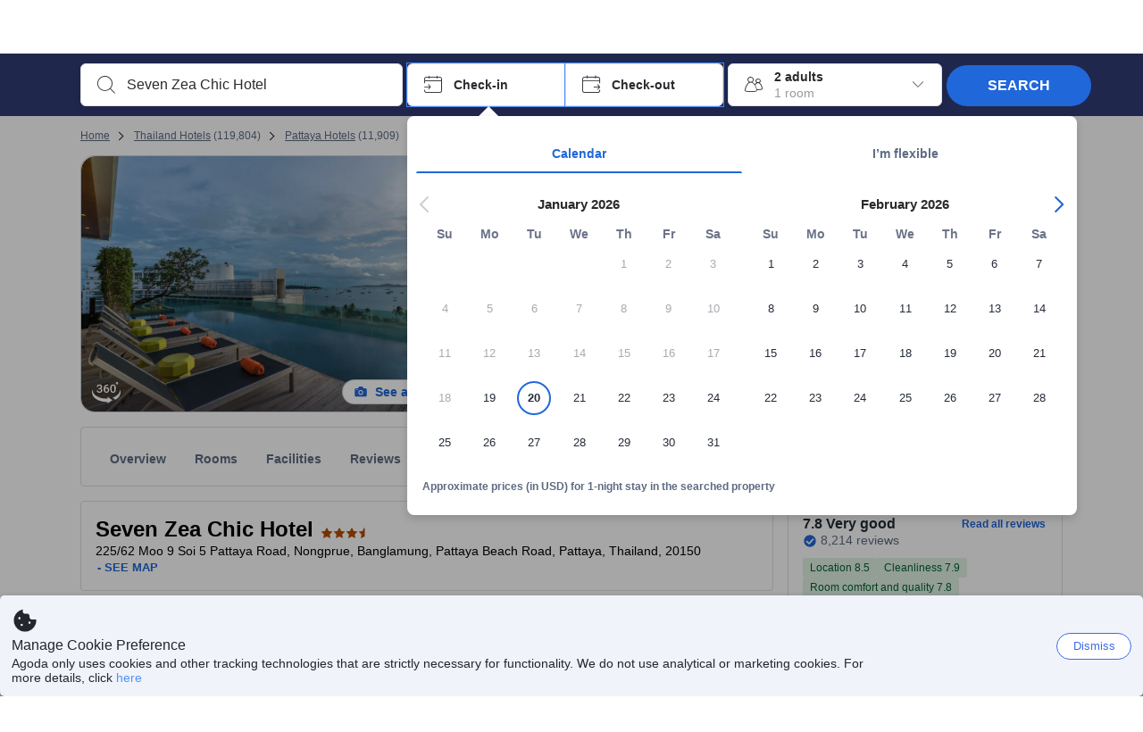

--- FILE ---
content_type: text/javascript
request_url: https://cdn6.agoda.net/cdn-accom-web/js/assets/browser-bundle/5892-a716db6daa2f.js
body_size: 27192
content:
(self.webpackChunk_mspa_accommodation_desktop_clientside=self.webpackChunk_mspa_accommodation_desktop_clientside||[]).push([["5892"],{64789:function(e,t,n){"use strict";n.d(t,{C:function(){return a}});var r,i=(r=function(e,t){return(r=Object.setPrototypeOf||({__proto__:[]})instanceof Array&&function(e,t){e.__proto__=t}||function(e,t){for(var n in t)Object.prototype.hasOwnProperty.call(t,n)&&(e[n]=t[n])})(e,t)},function(e,t){if("function"!=typeof t&&null!==t)throw TypeError("Class extends value "+String(t)+" is not a constructor or null");function n(){this.constructor=e}r(e,t),e.prototype=null===t?Object.create(t):(n.prototype=t.prototype,new n)}),a=function(e){function t(t,n,r){var i=e.call(this,t)||this;return i.name=i.constructor.name,i.tags=n,i.eventData=r,Error.captureStackTrace instanceof Function&&Error.captureStackTrace(i,i.constructor),i}return i(t,e),t}(Error)},88553:function(e,t,n){"use strict";n.d(t,{Y:function(){return a}});var r,i=(r=function(e,t){return(r=Object.setPrototypeOf||({__proto__:[]})instanceof Array&&function(e,t){e.__proto__=t}||function(e,t){for(var n in t)Object.prototype.hasOwnProperty.call(t,n)&&(e[n]=t[n])})(e,t)},function(e,t){if("function"!=typeof t&&null!==t)throw TypeError("Class extends value "+String(t)+" is not a constructor or null");function n(){this.constructor=e}r(e,t),e.prototype=null===t?Object.create(t):(n.prototype=t.prototype,new n)}),a=function(e){function t(){var t=e.call(this,"Failed to reach the server")||this;return t.name=t.constructor.name,Error.captureStackTrace instanceof Function&&Error.captureStackTrace(t,t.constructor),t}return i(t,e),t}(Error)},36971:function(e,t,n){"use strict";n.d(t,{q:function(){return B}});var r,i,a,o,s,c,l,u,h,d,f,m,p=n(60600),g=n(79976),y=n(45999),b=n(39596),w=n(53713),_=n(5345);function k(e,t){var n=(0,_._)(e,t,"update");if(n.set){if(!n.get)throw TypeError("attempted to read set only private field");return"__destrWrapper"in n||(n.__destrWrapper={set value(v){n.set.call(e,v)},get value(){return n.get.call(e)}}),n.__destrWrapper}if(!n.writable)throw TypeError("attempted to set read only private field");return n}var O=n(88509),x=n(8555),A=n(87822),j=n(8436),P=n(42170),S=n(63629),E=n(53418),C=n(48910),D=n(52143),T=n(65196),M=n(80343),F=(r=new WeakMap,function(e){function t(){var e,n=arguments.length>0&&void 0!==arguments[0]?arguments[0]:{};return(0,g._)(this,t),e=(0,E._)(this,t),(0,b._)(e,r,{writable:!0,value:void 0}),e.config=n,(0,w._)(e,r,new Map),e}return(0,C._)(t,e),(0,O._)(t,[{key:"build",value:function(e,t,n){var r,i=t.queryKey,a=null!=(r=t.queryHash)?r:(0,S.F$)(i,t),o=this.get(a);return o||(o=new D.X({cache:this,queryKey:i,queryHash:a,options:e.defaultQueryOptions(t),state:n,defaultOptions:e.getQueryDefaults(i)}),this.add(o)),o}},{key:"add",value:function(e){(0,y._)(this,r).has(e.queryHash)||((0,y._)(this,r).set(e.queryHash,e),this.notify({type:"added",query:e}))}},{key:"remove",value:function(e){var t=(0,y._)(this,r).get(e.queryHash);t&&(e.destroy(),t===e&&(0,y._)(this,r).delete(e.queryHash),this.notify({type:"removed",query:e}))}},{key:"clear",value:function(){var e=this;T.j.batch(function(){e.getAll().forEach(function(t){e.remove(t)})})}},{key:"get",value:function(e){return(0,y._)(this,r).get(e)}},{key:"getAll",value:function(){return(0,j._)((0,y._)(this,r).values())}},{key:"find",value:function(e){var t=(0,x._)({exact:!0},e);return this.getAll().find(function(e){return(0,S.MK)(t,e)})}},{key:"findAll",value:function(){var e=arguments.length>0&&void 0!==arguments[0]?arguments[0]:{},t=this.getAll();return Object.keys(e).length>0?t.filter(function(t){return(0,S.MK)(e,t)}):t}},{key:"notify",value:function(e){var t=this;T.j.batch(function(){t.listeners.forEach(function(t){t(e)})})}},{key:"onFocus",value:function(){var e=this;T.j.batch(function(){e.getAll().forEach(function(e){e.onFocus()})})}},{key:"onOnline",value:function(){var e=this;T.j.batch(function(){e.getAll().forEach(function(e){e.onOnline()})})}}]),t}(M.Q)),R=n(75753),I=(i=new WeakMap,a=new WeakMap,function(e){function t(){var e,n=arguments.length>0&&void 0!==arguments[0]?arguments[0]:{};return(0,g._)(this,t),e=(0,E._)(this,t),(0,b._)(e,i,{writable:!0,value:void 0}),(0,b._)(e,a,{writable:!0,value:void 0}),e.config=n,(0,w._)(e,i,new Map),(0,w._)(e,a,Date.now()),e}return(0,C._)(t,e),(0,O._)(t,[{key:"build",value:function(e,t,n){var r=new R.s({mutationCache:this,mutationId:++k(this,a).value,options:e.defaultMutationOptions(t),state:n});return this.add(r),r}},{key:"add",value:function(e){var t,n=W(e),r=null!=(t=(0,y._)(this,i).get(n))?t:[];r.push(e),(0,y._)(this,i).set(n,r),this.notify({type:"added",mutation:e})}},{key:"remove",value:function(e){var t=W(e);if((0,y._)(this,i).has(t)){var n,r=null==(n=(0,y._)(this,i).get(t))?void 0:n.filter(function(t){return t!==e});r&&(0===r.length?(0,y._)(this,i).delete(t):(0,y._)(this,i).set(t,r))}this.notify({type:"removed",mutation:e})}},{key:"canRun",value:function(e){var t,n=null==(t=(0,y._)(this,i).get(W(e)))?void 0:t.find(function(e){return"pending"===e.state.status});return!n||n===e}},{key:"runNext",value:function(e){var t,n,r=null==(t=(0,y._)(this,i).get(W(e)))?void 0:t.find(function(t){return t!==e&&t.state.isPaused});return null!=(n=null==r?void 0:r.continue())?n:Promise.resolve()}},{key:"clear",value:function(){var e=this;T.j.batch(function(){e.getAll().forEach(function(t){e.remove(t)})})}},{key:"getAll",value:function(){return(0,j._)((0,y._)(this,i).values()).flat()}},{key:"find",value:function(e){var t=(0,x._)({exact:!0},e);return this.getAll().find(function(e){return(0,S.nJ)(t,e)})}},{key:"findAll",value:function(){var e=arguments.length>0&&void 0!==arguments[0]?arguments[0]:{};return this.getAll().filter(function(t){return(0,S.nJ)(e,t)})}},{key:"notify",value:function(e){var t=this;T.j.batch(function(){t.listeners.forEach(function(t){t(e)})})}},{key:"resumePausedMutations",value:function(){var e=this.getAll().filter(function(e){return e.state.isPaused});return T.j.batch(function(){return Promise.all(e.map(function(e){return e.continue().catch(S.lQ)}))})}}]),t}(M.Q));function W(e){var t,n;return null!=(n=null==(t=e.options.scope)?void 0:t.id)?n:String(e.mutationId)}var q=n(92761),L=n(16814);function H(e,t){var n=t.pages,r=t.pageParams,i=n.length-1;return n.length>0?e.getNextPageParam(n[i],n,r[i],r):void 0}function N(e,t){var n,r=t.pages,i=t.pageParams;return r.length>0?null==(n=e.getPreviousPageParam)?void 0:n.call(e,r[0],r,i[0],i):void 0}var Q=(o=new WeakMap,s=new WeakMap,c=new WeakMap,l=new WeakMap,u=new WeakMap,h=new WeakMap,d=new WeakMap,f=new WeakMap,function(){function e(){var t=arguments.length>0&&void 0!==arguments[0]?arguments[0]:{};(0,g._)(this,e),(0,b._)(this,o,{writable:!0,value:void 0}),(0,b._)(this,s,{writable:!0,value:void 0}),(0,b._)(this,c,{writable:!0,value:void 0}),(0,b._)(this,l,{writable:!0,value:void 0}),(0,b._)(this,u,{writable:!0,value:void 0}),(0,b._)(this,h,{writable:!0,value:void 0}),(0,b._)(this,d,{writable:!0,value:void 0}),(0,b._)(this,f,{writable:!0,value:void 0}),(0,w._)(this,o,t.queryCache||new F),(0,w._)(this,s,t.mutationCache||new I),(0,w._)(this,c,t.defaultOptions||{}),(0,w._)(this,l,new Map),(0,w._)(this,u,new Map),(0,w._)(this,h,0)}return(0,O._)(e,[{key:"mount",value:function(){var e=this;k(this,h).value++,1===(0,y._)(this,h)&&((0,w._)(this,d,q.m.subscribe(function(t){return(0,p._)(function(){return(0,P.YH)(this,function(e){switch(e.label){case 0:if(!t)return[3,2];return[4,this.resumePausedMutations()];case 1:e.sent(),(0,y._)(this,o).onFocus(),e.label=2;case 2:return[2]}})}).call(e)})),(0,w._)(this,f,L.t.subscribe(function(t){return(0,p._)(function(){return(0,P.YH)(this,function(e){switch(e.label){case 0:if(!t)return[3,2];return[4,this.resumePausedMutations()];case 1:e.sent(),(0,y._)(this,o).onOnline(),e.label=2;case 2:return[2]}})}).call(e)})))}},{key:"unmount",value:function(){var e,t;k(this,h).value--,0===(0,y._)(this,h)&&(null==(e=(0,y._)(this,d))||e.call(this),(0,w._)(this,d,void 0),null==(t=(0,y._)(this,f))||t.call(this),(0,w._)(this,f,void 0))}},{key:"isFetching",value:function(e){return(0,y._)(this,o).findAll((0,A._)((0,x._)({},e),{fetchStatus:"fetching"})).length}},{key:"isMutating",value:function(e){return(0,y._)(this,s).findAll((0,A._)((0,x._)({},e),{status:"pending"})).length}},{key:"getQueryData",value:function(e){var t,n=this.defaultQueryOptions({queryKey:e});return null==(t=(0,y._)(this,o).get(n.queryHash))?void 0:t.state.data}},{key:"ensureQueryData",value:function(e){var t=this.getQueryData(e.queryKey);if(void 0===t)return this.fetchQuery(e);var n=this.defaultQueryOptions(e),r=(0,y._)(this,o).build(this,n);return e.revalidateIfStale&&r.isStaleByTime((0,S.d2)(n.staleTime,r))&&this.prefetchQuery(n),Promise.resolve(t)}},{key:"getQueriesData",value:function(e){return(0,y._)(this,o).findAll(e).map(function(e){return[e.queryKey,e.state.data]})}},{key:"setQueryData",value:function(e,t,n){var r=this.defaultQueryOptions({queryKey:e}),i=(0,y._)(this,o).get(r.queryHash),a=null==i?void 0:i.state.data,s=(0,S.Zw)(t,a);if(void 0!==s)return(0,y._)(this,o).build(this,r).setData(s,(0,A._)((0,x._)({},n),{manual:!0}))}},{key:"setQueriesData",value:function(e,t,n){var r=this;return T.j.batch(function(){return(0,y._)(r,o).findAll(e).map(function(e){var i=e.queryKey;return[i,r.setQueryData(i,t,n)]})})}},{key:"getQueryState",value:function(e){var t,n=this.defaultQueryOptions({queryKey:e});return null==(t=(0,y._)(this,o).get(n.queryHash))?void 0:t.state}},{key:"removeQueries",value:function(e){var t=(0,y._)(this,o);T.j.batch(function(){t.findAll(e).forEach(function(e){t.remove(e)})})}},{key:"resetQueries",value:function(e,t){var n=this,r=(0,y._)(this,o),i=(0,x._)({type:"active"},e);return T.j.batch(function(){return r.findAll(e).forEach(function(e){e.reset()}),n.refetchQueries(i,t)})}},{key:"cancelQueries",value:function(){var e=this,t=arguments.length>0&&void 0!==arguments[0]?arguments[0]:{},n=arguments.length>1&&void 0!==arguments[1]?arguments[1]:{},r=(0,x._)({revert:!0},n);return Promise.all(T.j.batch(function(){return(0,y._)(e,o).findAll(t).map(function(e){return e.cancel(r)})})).then(S.lQ).catch(S.lQ)}},{key:"invalidateQueries",value:function(){var e=this,t=arguments.length>0&&void 0!==arguments[0]?arguments[0]:{},n=arguments.length>1&&void 0!==arguments[1]?arguments[1]:{};return T.j.batch(function(){if((0,y._)(e,o).findAll(t).forEach(function(e){e.invalidate()}),"none"===t.refetchType)return Promise.resolve();var r,i,a=(0,A._)((0,x._)({},t),{type:null!=(i=null!=(r=t.refetchType)?r:t.type)?i:"active"});return e.refetchQueries(a,n)})}},{key:"refetchQueries",value:function(){var e,t=this,n=arguments.length>0&&void 0!==arguments[0]?arguments[0]:{},r=arguments.length>1?arguments[1]:void 0,i=(0,A._)((0,x._)({},r),{cancelRefetch:null==(e=null==r?void 0:r.cancelRefetch)||e});return Promise.all(T.j.batch(function(){return(0,y._)(t,o).findAll(n).filter(function(e){return!e.isDisabled()}).map(function(e){var t=e.fetch(void 0,i);return i.throwOnError||(t=t.catch(S.lQ)),"paused"===e.state.fetchStatus?Promise.resolve():t})})).then(S.lQ)}},{key:"fetchQuery",value:function(e){var t=this.defaultQueryOptions(e);void 0===t.retry&&(t.retry=!1);var n=(0,y._)(this,o).build(this,t);return n.isStaleByTime((0,S.d2)(t.staleTime,n))?n.fetch(t):Promise.resolve(n.state.data)}},{key:"prefetchQuery",value:function(e){return this.fetchQuery(e).then(S.lQ).catch(S.lQ)}},{key:"fetchInfiniteQuery",value:function(e){var t;return t=e.pages,e.behavior={onFetch:function(e,n){var r=function(){return(0,p._)(function(){var n,r,i,a,o,s,c,l,u,h,d,f,m,g,y,b,w,_,k,O,x,A;return(0,P.YH)(this,function(j){switch(j.label){case 0:if(s=e.options,c=null==(i=e.fetchOptions)||null==(r=i.meta)||null==(n=r.fetchMore)?void 0:n.direction,l=(null==(a=e.state.data)?void 0:a.pages)||[],u=(null==(o=e.state.data)?void 0:o.pageParams)||[],h={pages:[],pageParams:[]},d=!1,f=function(t){Object.defineProperty(t,"signal",{enumerable:!0,get:function(){return e.signal.aborted?d=!0:e.signal.addEventListener("abort",function(){d=!0}),e.signal}})},m=(0,S.ZM)(e.options,e.fetchOptions),g=function(t,n,r){return(0,p._)(function(){var i,a,o,s;return(0,P.YH)(this,function(c){switch(c.label){case 0:if(d)return[2,Promise.reject()];if(null==n&&t.pages.length)return[2,Promise.resolve(t)];return f(i={queryKey:e.queryKey,pageParam:n,direction:r?"backward":"forward",meta:e.options.meta}),[4,m(i)];case 1:return a=c.sent(),o=e.options.maxPages,[2,{pages:(s=r?S.ZZ:S.y9)(t.pages,a,o),pageParams:s(t.pageParams,n,o)}]}})})()},!(c&&l.length))return[3,2];return _=((b="backward"===c)?N:H)(s,w={pages:l,pageParams:u}),[4,g(w,_,b)];case 1:return y=j.sent(),[3,7];case 2:return[4,g(h,null!=(k=u[0])?k:s.initialPageParam)];case 3:y=j.sent(),O=null!=t?t:l.length,x=1,j.label=4;case 4:if(!(x<O)||null==(A=H(s,y)))return[3,7];return[4,g(y,A)];case 5:y=j.sent(),j.label=6;case 6:return x++,[3,4];case 7:return[2,y]}})})()};e.options.persister?e.fetchFn=function(){var t,i;return null==(t=(i=e.options).persister)?void 0:t.call(i,r,{queryKey:e.queryKey,meta:e.options.meta,signal:e.signal},n)}:e.fetchFn=r}},this.fetchQuery(e)}},{key:"prefetchInfiniteQuery",value:function(e){return this.fetchInfiniteQuery(e).then(S.lQ).catch(S.lQ)}},{key:"resumePausedMutations",value:function(){return L.t.isOnline()?(0,y._)(this,s).resumePausedMutations():Promise.resolve()}},{key:"getQueryCache",value:function(){return(0,y._)(this,o)}},{key:"getMutationCache",value:function(){return(0,y._)(this,s)}},{key:"getDefaultOptions",value:function(){return(0,y._)(this,c)}},{key:"setDefaultOptions",value:function(e){(0,w._)(this,c,e)}},{key:"setQueryDefaults",value:function(e,t){(0,y._)(this,l).set((0,S.EN)(e),{queryKey:e,defaultOptions:t})}},{key:"getQueryDefaults",value:function(e){var t=(0,j._)((0,y._)(this,l).values()),n={};return t.forEach(function(t){(0,S.Cp)(e,t.queryKey)&&(n=(0,x._)({},n,t.defaultOptions))}),n}},{key:"setMutationDefaults",value:function(e,t){(0,y._)(this,u).set((0,S.EN)(e),{mutationKey:e,defaultOptions:t})}},{key:"getMutationDefaults",value:function(e){var t=(0,j._)((0,y._)(this,u).values()),n={};return t.forEach(function(t){(0,S.Cp)(e,t.mutationKey)&&(n=(0,x._)({},n,t.defaultOptions))}),n}},{key:"defaultQueryOptions",value:function(e){if(e._defaulted)return e;var t=(0,A._)((0,x._)({},(0,y._)(this,c).queries,this.getQueryDefaults(e.queryKey),e),{_defaulted:!0});return t.queryHash||(t.queryHash=(0,S.F$)(t.queryKey,t)),void 0===t.refetchOnReconnect&&(t.refetchOnReconnect="always"!==t.networkMode),void 0===t.throwOnError&&(t.throwOnError=!!t.suspense),!t.networkMode&&t.persister&&(t.networkMode="offlineFirst"),!0!==t.enabled&&t.queryFn===S.hT&&(t.enabled=!1),t}},{key:"defaultMutationOptions",value:function(e){return(null==e?void 0:e._defaulted)?e:(0,A._)((0,x._)({},(0,y._)(this,c).mutations,(null==e?void 0:e.mutationKey)&&this.getMutationDefaults(e.mutationKey),e),{_defaulted:!0})}},{key:"clear",value:function(){(0,y._)(this,o).clear(),(0,y._)(this,s).clear()}}]),e}()),z=n(64789),K=n(88553),V=function(e,t,n,r){return new(n||(n=Promise))(function(i,a){function o(e){try{c(r.next(e))}catch(e){a(e)}}function s(e){try{c(r.throw(e))}catch(e){a(e)}}function c(e){var t;e.done?i(e.value):((t=e.value)instanceof n?t:new n(function(e){e(t)})).then(o,s)}c((r=r.apply(e,t||[])).next())})},U=function(e,t){var n,r,i,a={label:0,sent:function(){if(1&i[0])throw i[1];return i[1]},trys:[],ops:[]},o=Object.create(("function"==typeof Iterator?Iterator:Object).prototype);return o.next=s(0),o.throw=s(1),o.return=s(2),"function"==typeof Symbol&&(o[Symbol.iterator]=function(){return this}),o;function s(s){return function(c){var l=[s,c];if(n)throw TypeError("Generator is already executing.");for(;o&&(o=0,l[0]&&(a=0)),a;)try{if(n=1,r&&(i=2&l[0]?r.return:l[0]?r.throw||((i=r.return)&&i.call(r),0):r.next)&&!(i=i.call(r,l[1])).done)return i;switch(r=0,i&&(l=[2&l[0],i.value]),l[0]){case 0:case 1:i=l;break;case 4:return a.label++,{value:l[1],done:!1};case 5:a.label++,r=l[1],l=[0];continue;case 7:l=a.ops.pop(),a.trys.pop();continue;default:if(!(i=(i=a.trys).length>0&&i[i.length-1])&&(6===l[0]||2===l[0])){a=0;continue}if(3===l[0]&&(!i||l[1]>i[0]&&l[1]<i[3])){a.label=l[1];break}if(6===l[0]&&a.label<i[1]){a.label=i[1],i=l;break}if(i&&a.label<i[2]){a.label=i[2],a.ops.push(l);break}i[2]&&a.ops.pop(),a.trys.pop();continue}l=t.call(e,a)}catch(e){l=[6,e],r=0}finally{n=i=0}if(5&l[0])throw l[1];return{value:l[0]?l[1]:void 0,done:!0}}}};function G(e){return V(this,void 0,void 0,function(){var t;return U(this,function(r){switch(r.label){case 0:return[4,function(){return V(this,void 0,void 0,function(){return U(this,function(e){switch(e.label){case 0:if(m)return[3,2];return[4,n.e("9567").then(n.bind(n,229))];case 1:m=e.sent().default,e.label=2;case 2:return[2,m]}})})}()];case 1:return t=r.sent(),e instanceof z.C?t.error(e.message,e,e.tags,e.eventData):e instanceof K.Y?t.error(e.message,e):t.error("Something went wrong",e),[2]}})})}var B=new Q({queryCache:new F({onError:G}),defaultOptions:{queries:{staleTime:3e5,gcTime:3e5,refetchOnMount:!1,refetchOnWindowFocus:!1,refetchOnReconnect:!1,retry:!1},mutations:{onError:G}}})},19601:function(e,t,n){"use strict";t.useHotelReviewSummaryFeedbackAnalyticsV1=function(e,t,n){return(0,r.useElementAnalytics)(e,i.HotelReviewSummaryFeedbackElementDictatorManifestV1.ids,t,n)};var r=n(56668),i=n(92370)},48179:function(e,t,n){"use strict";t.usePropertySidePanelFacilitiesContentAnalyticsV1=function(e,t,n){return(0,r.useElementAnalytics)(e,i.PropertySidePanelFacilitiesContentElementDictatorManifestV1.ids,t,n)};var r=n(56668),i=n(92370)},44e3:function(e,t,n){"use strict";t.usePropertySidePanelFacilitiesReviewsCardAnalyticsV1=function(e,t,n){return(0,r.useElementAnalytics)(e,i.PropertySidePanelFacilitiesReviewsCardElementDictatorManifestV1.ids,t,n)};var r=n(56668),i=n(92370)},14145:function(e,t,n){"use strict";t.usePropertySidePanelFacilitiesTabAnalyticsV1=function(e,t,n){return(0,r.useElementAnalytics)(e,i.PropertySidePanelFacilitiesTabElementDictatorManifestV1.ids,t,n)};var r=n(56668),i=n(92370)},64949:function(e,t,n){"use strict";t.usePropertySidePanelLocationContentAnalyticsV1=function(e,t,n){return(0,r.useElementAnalytics)(e,i.PropertySidePanelLocationContentElementDictatorManifestV1.ids,t,n)};var r=n(56668),i=n(92370)},41551:function(e,t,n){"use strict";t.usePropertySidePanelLocationTabAnalyticsV1=function(e,t,n){return(0,r.useElementAnalytics)(e,i.PropertySidePanelLocationTabElementDictatorManifestV1.ids,t,n)};var r=n(56668),i=n(92370)},61510:function(e,t,n){"use strict";t.usePropertySidePanelPoliciesContentAnalyticsV1=function(e,t,n){return(0,r.useElementAnalytics)(e,i.PropertySidePanelPoliciesContentElementDictatorManifestV1.ids,t,n)};var r=n(56668),i=n(92370)},25092:function(e,t,n){"use strict";t.usePropertySidePanelPoliciesTabAnalyticsV1=function(e,t,n){return(0,r.useElementAnalytics)(e,i.PropertySidePanelPoliciesTabElementDictatorManifestV1.ids,t,n)};var r=n(56668),i=n(92370)},87153:function(e,t,n){"use strict";t.usePropertySidePanelReviewsContentAnalyticsV1=function(e,t,n){return(0,r.useElementAnalytics)(e,i.PropertySidePanelReviewsContentElementDictatorManifestV1.ids,t,n)};var r=n(56668),i=n(92370)},50739:function(e,t,n){"use strict";t.usePropertySidePanelReviewsTabAnalyticsV1=function(e,t,n){return(0,r.useElementAnalytics)(e,i.PropertySidePanelReviewsTabElementDictatorManifestV1.ids,t,n)};var r=n(56668),i=n(92370)},5477:function(e,t,n){"use strict";t.usePropertySidePanelAnalyticsV1=function(e,t,n){return(0,r.useElementAnalytics)(e,i.PropertySidePanelElementDictatorManifestV1.ids,t,n)};var r=n(56668),i=n(92370)},13713:function(e,t,n){"use strict";n.d(t,{A:function(){return l}});var r=n(91376),i=n(34699),a=n(5819),o=function(e){return r.createElement("svg",e,r.createElement("path",{fillRule:"evenodd",d:"M6.322 1.637l.108.044L15.5 6H20a2 2 0 0 1 1.995 1.85L22 8v4a2 2 0 0 1-1.85 1.995L20 14h-.586l-1.346 7.184a1 1 0 0 1-.864.809l-.119.007h-2.483a1 1 0 0 1-.997-1.068l.015-.116 1.211-6.466-8.367 4.383a1 1 0 0 1-1.457-.77L5 17.848v-3.973a4.002 4.002 0 0 1 0-7.748V2.584a1 1 0 0 1 1.322-.947zM18.397 14h-2.482l-1.313 7h2.483l1.312-7zM6 17.847l9-4.714V6.869L6 2.583v15.264zM20 7h-4v6h4a1 1 0 0 0 .993-.883L21 12V8a1 1 0 0 0-.883-.993L20 7zM3 10c0 1.306.835 2.418 2 2.83V7.17A3.001 3.001 0 0 0 3 10z"}))};o.defaultProps={xmlns:"http://www.w3.org/2000/svg",width:"24",height:"24",viewBox:"0 0 24 24"};var s=function(e){return r.createElement(i.S,e,r.createElement(o,{width:"1em",height:"1em"}))};s.displayName="SymbolLoudspeakerLineIcon";var c=r.memo(s);c.displayName="SymbolLoudspeakerLineIcon";var l=(0,a.I)(c,"SymbolLoudspeakerLineIcon")},17927:function(e,t,n){"use strict";n.d(t,{A:function(){return l}});var r=n(91376),i=n(34699),a=n(5819),o=function(e){return r.createElement("svg",e,r.createElement("path",{fillRule:"evenodd",d:"M21 2a1 1 0 0 1 1 1v7.095a2 2 0 0 1-.586 1.414l-9.898 9.898a2 2 0 0 1-2.828 0l-6.095-6.095a2 2 0 0 1 0-2.828l9.898-9.898A2 2 0 0 1 13.905 2H21zm-3.957 2.974a1.983 1.983 0 1 0 0 3.966 1.983 1.983 0 0 0 0-3.966z"}))};o.defaultProps={xmlns:"http://www.w3.org/2000/svg",width:"24",height:"24",viewBox:"0 0 24 24"};var s=function(e){return r.createElement(i.S,e,r.createElement(o,{width:"1em",height:"1em"}))};s.displayName="SymbolTagFillIcon";var c=r.memo(s);c.displayName="SymbolTagFillIcon";var l=(0,a.I)(c,"SymbolTagFillIcon")},53703:function(e,t,n){"use strict";n.d(t,{A:function(){return l}});var r=n(91376),i=n(34699),a=n(5819),o=function(e){return r.createElement("svg",e,r.createElement("path",{d:"M15.38 4.087A3.502 3.502 0 0 0 12 1.5a.5.5 0 1 1 0-1 4.5 4.5 0 0 1 4.479 4.058 10 10 0 0 1 5.325 6.96 2.5 2.5 0 0 1-.262 4.982 10.004 10.004 0 0 1-19.084 0 2.5 2.5 0 0 1-.262-4.982A10.004 10.004 0 0 1 15.38 4.087zm-7.83 1.59a8.991 8.991 0 0 0-4.439 6.405l-.07.447-.453-.026a1.5 1.5 0 1 0 .156 2.978l.447-.074.117.437a9.004 9.004 0 0 0 17.384 0l.117-.437.446.073a1.5 1.5 0 1 0 .156-2.978l-.451.027-.071-.447a8.991 8.991 0 0 0-4.44-6.406 4.501 4.501 0 0 1-8.899 0zm.956-.472a3.5 3.5 0 0 0 6.988 0A8.975 8.975 0 0 0 12 4.5c-1.235 0-2.416.25-3.494.705zm-.82 12.081a.5.5 0 1 1 .96-.285 3.502 3.502 0 0 0 6.65.177.5.5 0 1 1 .942.337 4.501 4.501 0 0 1-8.551-.229zM9 13a1 1 0 1 1 0-2 1 1 0 0 1 0 2zm6 0a1 1 0 1 1 0-2 1 1 0 0 1 0 2z"}))};o.defaultProps={xmlns:"http://www.w3.org/2000/svg",width:"24",height:"24",viewBox:"0 0 24 24"};var s=function(e){return r.createElement(i.S,e,r.createElement(o,{width:"1em",height:"1em"}))};s.displayName="HotelFacilitiesChildMealAIcon";var c=r.memo(s);c.displayName="HotelFacilitiesChildMealAIcon";var l=(0,a.I)(c,"HotelFacilitiesChildMealAIcon")},29435:function(e,t,n){"use strict";n.d(t,{A:function(){return l}});var r=n(91376),i=n(34699),a=n(5819),o=function(e){return r.createElement("svg",e,r.createElement("defs",null,r.createElement("path",{id:"adults_24px-a",d:"M10.496 10.009a2.5 2.5 0 0 0-2.5 2.5v3.1a.5.5 0 0 0 .153.36l1.645 1.584a1.5 1.5 0 0 1 .434.806l.607 3.26a.5.5 0 0 0 .492.408h1.35a.5.5 0 0 0 .491-.407l.622-3.271a1.5 1.5 0 0 1 .446-.813l1.611-1.515a.5.5 0 0 0 .158-.364V12.51a2.5 2.5 0 0 0-2.5-2.5h-3.01zm0-1h3.009a3.5 3.5 0 0 1 3.5 3.5v3.148a1.5 1.5 0 0 1-.473 1.093l-1.61 1.514a.5.5 0 0 0-.15.271l-.622 3.272a1.5 1.5 0 0 1-1.473 1.22h-1.35A1.5 1.5 0 0 1 9.852 21.8l-.607-3.259a.5.5 0 0 0-.144-.268l-1.646-1.585a1.5 1.5 0 0 1-.46-1.08v-3.1a3.5 3.5 0 0 1 3.5-3.5zM12 7.5a3.5 3.5 0 1 1 0-7 3.5 3.5 0 0 1 0 7zm0-1a2.5 2.5 0 1 0 0-5 2.5 2.5 0 0 0 0 5z"})),r.createElement("use",{xlinkHref:"#adults_24px-a"}))};o.defaultProps={xmlns:"http://www.w3.org/2000/svg",xmlnsXlink:"http://www.w3.org/1999/xlink",width:"24",height:"24",viewBox:"0 0 24 24"};var s=function(e){return r.createElement(i.S,e,r.createElement(o,{width:"1em",height:"1em"}))};s.displayName="WebElementAdultsIcon";var c=r.memo(s);c.displayName="WebElementAdultsIcon";var l=(0,a.I)(c,"WebElementAdultsIcon")},80702:function(e,t,n){"use strict";n.d(t,{A:function(){return l}});var r=n(91376),i=n(34699),a=n(5819),o=function(e){return r.createElement("svg",e,r.createElement("defs",null,r.createElement("path",{id:"child-line_24px-a",d:"M17.798 8.594l-4.572 1.385-.145.021h-2.166l-.145-.022-4.56-1.39a.082.082 0 0 0-.043 0L8.9 12.164a.5.5 0 0 1 .103.304v9.443a.349.349 0 0 0 .586.256c.092-.086.841-2.083 1.937-5.31a.5.5 0 0 1 .945-.006c1.101 3.13 1.791 4.937 2.012 5.298a.272.272 0 0 0 .503-.142l.014-9.54a.5.5 0 0 1 .107-.308l2.79-3.561a.15.15 0 0 0-.1-.005zm-9.794 4.044l-2.67-3.494a.941.941 0 0 1 .051-1.205 1.082 1.082 0 0 1 1.116-.307L10.99 9h2.017l4.502-1.363a1.15 1.15 0 0 1 1.141.283c.338.334.371.867.079 1.24L16 12.642l-.014 9.367a1.272 1.272 0 0 1-2.355.663c-.237-.385-.766-1.738-1.623-4.133-.971 2.82-1.482 4.124-1.738 4.361a1.349 1.349 0 0 1-2.267-.988v-9.274zM11.97 7.34a3.17 3.17 0 1 1 0-6.34 3.17 3.17 0 0 1 0 6.34zm0-1a2.17 2.17 0 1 0 0-4.34 2.17 2.17 0 0 0 0 4.34z"})),r.createElement("use",{xlinkHref:"#child-line_24px-a"}))};o.defaultProps={xmlns:"http://www.w3.org/2000/svg",xmlnsXlink:"http://www.w3.org/1999/xlink",width:"24",height:"24",viewBox:"0 0 24 24"};var s=function(e){return r.createElement(i.S,e,r.createElement(o,{width:"1em",height:"1em"}))};s.displayName="WebElementChildLineIcon";var c=r.memo(s);c.displayName="WebElementChildLineIcon";var l=(0,a.I)(c,"WebElementChildLineIcon")},8322:function(e,t,n){"use strict";n.d(t,{v:function(){return h}});var r=n(64685),i=n(91376),a=n(92607),o=n(59419);function s(){return(s=Object.assign?Object.assign.bind():function(e){for(var t=1;t<arguments.length;t++){var n=arguments[t];for(var r in n)Object.prototype.hasOwnProperty.call(n,r)&&(e[r]=n[r])}return e}).apply(this,arguments)}var c={"athena-baggage-bag":{src:"athena/baggage/bag",width:48,height:48},"athena-baggage-business":{src:"athena/baggage/business",width:48,height:48},"athena-baggage-couples":{src:"athena/baggage/couples",width:48,height:48},"athena-baggage-family":{src:"athena/baggage/family",width:48,height:48},"athena-baggage-group":{src:"athena/baggage/group",width:48,height:48},"athena-baggage-solo":{src:"athena/baggage/solo",width:48,height:48},"athena-baggage-traveler":{src:"athena/baggage/traveler",width:48,height:48},"athena-calendar-calendar":{src:"athena/calendar/calendar",width:48,height:48},"athena-calendar-check":{src:"athena/calendar/check",width:48,height:48},"athena-calendar-close":{src:"athena/calendar/close",width:48,height:48},"athena-calendar-date":{src:"athena/calendar/date",width:48,height:48},"athena-calendar-deal":{src:"athena/calendar/deal",width:48,height:48},"athena-calendar-heart":{src:"athena/calendar/heart",width:48,height:48},"athena-calendar-search":{src:"athena/calendar/search",width:48,height:48},"athena-car-car-1":{src:"athena/car/car-1",width:48,height:48},"athena-car-car-2":{src:"athena/car/car-2",width:48,height:48},"athena-car-car-3":{src:"athena/car/car-3",width:48,height:48},"athena-car-car-4":{src:"athena/car/car-4",width:48,height:48},"athena-car-car-5":{src:"athena/car/car-5",width:48,height:48},"athena-cash-check":{src:"athena/cash/check",width:48,height:48},"athena-cash-hand":{src:"athena/cash/hand",width:48,height:48},"athena-cash-laptop":{src:"athena/cash/laptop",width:48,height:48},"athena-cash-search-1":{src:"athena/cash/search-1",width:48,height:48},"athena-cash-search":{src:"athena/cash/search",width:48,height:48},"athena-cash-wallet":{src:"athena/cash/wallet",width:48,height:48},"athena-facility-24h-support":{src:"athena/facility/24h-support",width:48,height:48},"athena-facility-allotment":{src:"athena/facility/allotment",width:48,height:48},"athena-facility-bread-cup":{src:"athena/facility/bread-cup",width:48,height:48},"athena-facility-fork-knife-pepper":{src:"athena/facility/fork-knife-pepper",width:48,height:48},"athena-facility-key-bed":{src:"athena/facility/key-bed",width:48,height:48},"athena-facility-key-room":{src:"athena/facility/key-room",width:48,height:48},"athena-facility-lotion-wifi-travel":{src:"athena/facility/lotion-wifi-travel",width:48,height:48},"athena-facility-photos":{src:"athena/facility/photos",width:48,height:48},"athena-facility-reception":{src:"athena/facility/reception",width:48,height:48},"athena-facility-swimming-dumbbell":{src:"athena/facility/swimming-dumbbell",width:48,height:48},"athena-facility-swimming":{src:"athena/facility/swimming",width:48,height:48},"athena-flight-arrow-left-right":{src:"athena/flight/arrow-left-right",width:48,height:48},"athena-flight-flight":{src:"athena/flight/flight",width:48,height:48},"athena-flight-package":{src:"athena/flight/package",width:48,height:48},"athena-flight-percent":{src:"athena/flight/percent",width:48,height:48},"athena-flight-sale-1":{src:"athena/flight/sale-1",width:48,height:48},"athena-flight-sale-2":{src:"athena/flight/sale-2",width:48,height:48},"athena-flight-seat":{src:"athena/flight/seat",width:48,height:48},"athena-home-boutique":{src:"athena/home/boutique",width:48,height:48},"athena-home-cash":{src:"athena/home/cash",width:48,height:48},"athena-home-check":{src:"athena/home/check",width:48,height:48},"athena-home-credit":{src:"athena/home/credit",width:48,height:48},"athena-home-deals":{src:"athena/home/deals",width:48,height:48},"athena-home-go-live":{src:"athena/home/go-live",width:48,height:48},"athena-home-heart":{src:"athena/home/heart",width:48,height:48},"athena-home-photo":{src:"athena/home/photo",width:48,height:48},"athena-home-reviews":{src:"athena/home/reviews",width:48,height:48},"athena-home-type":{src:"athena/home/type",width:48,height:48},"athena-hotel-add":{src:"athena/hotel/add",width:48,height:48},"athena-hotel-agodacash":{src:"athena/hotel/agodacash",width:48,height:48},"athena-hotel-cash":{src:"athena/hotel/cash",width:48,height:48},"athena-hotel-check":{src:"athena/hotel/check",width:48,height:48},"athena-hotel-hand":{src:"athena/hotel/hand",width:48,height:48},"athena-hotel-heart":{src:"athena/hotel/heart",width:48,height:48},"athena-hotel-key":{src:"athena/hotel/key",width:48,height:48},"athena-hotel-question":{src:"athena/hotel/question",width:48,height:48},"athena-hotel-sandbox":{src:"athena/hotel/sandbox",width:48,height:48},"athena-mail-dislike":{src:"athena/mail/dislike",width:48,height:48},"athena-mail-home":{src:"athena/mail/home",width:48,height:48},"athena-mail-like":{src:"athena/mail/like",width:48,height:48},"athena-mail-mail-tag":{src:"athena/mail/mail-tag",width:48,height:48},"athena-mail-sad":{src:"athena/mail/sad",width:48,height:48},"athena-mail-smile":{src:"athena/mail/smile",width:48,height:48},"athena-map-landmarks":{src:"athena/map/landmarks",width:48,height:48},"athena-map-location":{src:"athena/map/location",width:48,height:48},"athena-map-pin":{src:"athena/map/pin",width:48,height:48},"athena-map-search":{src:"athena/map/search",width:48,height:48},"athena-message-heart-1":{src:"athena/message/heart-1",width:48,height:48},"athena-message-heart-2":{src:"athena/message/heart-2",width:48,height:48},"athena-message-launch":{src:"athena/message/launch",width:48,height:48},"athena-message-question":{src:"athena/message/question",width:48,height:48},"athena-message-star-1":{src:"athena/message/star-1",width:48,height:48},"athena-message-star-2":{src:"athena/message/star-2",width:48,height:48},"athena-notification-disable":{src:"athena/notification/disable",width:48,height:48},"athena-notification-gauges-1":{src:"athena/notification/gauges-1",width:48,height:48},"athena-notification-gauges-2":{src:"athena/notification/gauges-2",width:48,height:48},"athena-notification-not-found":{src:"athena/notification/not-found",width:48,height:48},"athena-notification-sand-clock":{src:"athena/notification/sand-clock",width:48,height:48},"athena-notification-urgent-timer":{src:"athena/notification/urgent-timer",width:48,height:48},"athena-payment-1":{src:"athena/payment/1",width:48,height:48},"athena-promotion-add":{src:"athena/promotion/add",width:48,height:48},"athena-promotion-cash":{src:"athena/promotion/cash",width:48,height:48},"athena-promotion-gift":{src:"athena/promotion/gift",width:48,height:48},"athena-promotion-money":{src:"athena/promotion/money",width:48,height:48},"athena-promotion-percent":{src:"athena/promotion/percent",width:48,height:48},"athena-promotion-ticket":{src:"athena/promotion/ticket",width:48,height:48},"athena-promotion-transfer":{src:"athena/promotion/transfer",width:48,height:48},"athena-service-24h-hand":{src:"athena/service/24h-hand",width:48,height:48},"athena-service-call-center":{src:"athena/service/call-center",width:48,height:48},"athena-service-service-hand":{src:"athena/service/service-hand",width:48,height:48},"athena-symbol-eye":{src:"athena/symbol/eye",width:48,height:48},"athena-symbol-hand":{src:"athena/symbol/hand",width:48,height:48},"athena-symbol-horse":{src:"athena/symbol/horse",width:48,height:48},"athena-symbol-light":{src:"athena/symbol/light",width:48,height:48},"athena-symbol-safe":{src:"athena/symbol/safe",width:48,height:48},"athena-symbol-thumbs-up":{src:"athena/symbol/thumbs-up",width:48,height:48},"athena-symbol-user":{src:"athena/symbol/user",width:48,height:48},"athena-tags-announcement":{src:"athena/tags/announcement",width:48,height:48},"athena-tags-cash-hand":{src:"athena/tags/cash-hand",width:48,height:48},"athena-tags-flight":{src:"athena/tags/flight",width:48,height:48},"athena-tags-gift":{src:"athena/tags/gift",width:48,height:48},"athena-tags-hotel":{src:"athena/tags/hotel",width:48,height:48},"athena-tags-key-hand":{src:"athena/tags/key-hand",width:48,height:48},"athena-tags-package":{src:"athena/tags/package",width:48,height:48},"athena-tags-percent-cash":{src:"athena/tags/percent-cash",width:48,height:48},"athena-tags-percent-hand":{src:"athena/tags/percent-hand",width:48,height:48},"athena-tags-percent":{src:"athena/tags/percent",width:48,height:48},"athena-tags-star-1":{src:"athena/tags/star-1",width:48,height:48},"athena-tags-star":{src:"athena/tags/star",width:48,height:48},"athena-transportation-1":{src:"athena/transportation/1",width:48,height:48},"athena-user-1":{src:"athena/user/1",width:48,height:48},"athena-user-2":{src:"athena/user/2",width:48,height:48},"athena-user-3":{src:"athena/user/3",width:48,height:48},"generic-announcement-hero":{src:"generic/announcement/hero",width:865,height:802},"generic-announcement-medium":{src:"generic/announcement/medium",width:648,height:643},"generic-announcement-small":{src:"generic/announcement/small",width:433,height:410},"generic-ask-question-medium":{src:"generic/ask-question/medium",width:1048,height:910},"generic-ask-question-small":{src:"generic/ask-question/small",width:409,height:432},"generic-deals-medium":{src:"generic/deals/medium",width:913,height:559},"generic-deals-small":{src:"generic/deals/small",width:482,height:454},"generic-food-option-hero":{src:"generic/food-option/hero",width:1079,height:756},"generic-food-option-medium":{src:"generic/food-option/medium",width:782,height:682},"generic-food-option-small":{src:"generic/food-option/small",width:453,height:386},"generic-helping-medium":{src:"generic/helping/medium",width:871,height:599},"generic-helping-small":{src:"generic/helping/small",width:487,height:415},"generic-not-found-medium":{src:"generic/not-found/medium",width:804,height:625},"generic-not-found-small":{src:"generic/not-found/small",width:436,height:338},"generic-notification-medium":{src:"generic/notification/medium",width:929,height:591},"generic-notification-small":{src:"generic/notification/small",width:363,height:367},"generic-poi-medium":{src:"generic/poi/medium",width:850,height:704},"generic-poi-small":{src:"generic/poi/small",width:409,height:452},"generic-property-offering-hero":{src:"generic/property-offering/hero",width:1124,height:844},"generic-property-offering-medium":{src:"generic/property-offering/medium",width:954,height:718},"generic-property-offering-small":{src:"generic/property-offering/small",width:377,height:418},"generic-public-transport-medium":{src:"generic/public-transport/medium",width:866,height:614},"generic-public-transport-small":{src:"generic/public-transport/small",width:378,height:364},"generic-recommendation-small-1":{src:"generic/recommendation/small-1",width:432,height:410},"generic-recommendation-small-2":{src:"generic/recommendation/small-2",width:432,height:410},"generic-value-medium":{src:"generic/value/medium",width:705,height:744},"generic-value-small":{src:"generic/value/small",width:335,height:299},"landing-future-search-medium":{src:"landing/future-search/medium",width:1e3,height:518},"landing-future-search-small":{src:"landing/future-search/small",width:339,height:350},"landing-secret-deals-hero":{src:"landing/secret-deals/hero",width:1217,height:581},"landing-secret-deals-medium":{src:"landing/secret-deals/medium",width:985,height:530},"mmb-canceled-booking-medium":{src:"mmb/canceled-booking/medium",width:947,height:615},"mmb-canceled-booking-small":{src:"mmb/canceled-booking/small",width:432,height:410},"mmb-complete-booking-medium":{src:"mmb/complete-booking/medium",width:896,height:778},"mmb-complete-booking-small":{src:"mmb/complete-booking/small",width:432,height:410},"mmb-reviews-medium":{src:"mmb/reviews/medium",width:749,height:667},"mmb-reviews-small":{src:"mmb/reviews/small",width:384,height:374},"mmb-upcoming-medium":{src:"mmb/upcoming/medium",width:992,height:428},"mmb-upcoming-small":{src:"mmb/upcoming/small",width:493,height:215},"nha-amenities-medium":{src:"nha/amenities/medium",width:836,height:732},"nha-amenities-small":{src:"nha/amenities/small",width:359,height:319},"nha-availability-medium":{src:"nha/availability/medium",width:902,height:666},"nha-availability-small":{src:"nha/availability/small",width:487,height:431},"nha-basics-medium-1":{src:"nha/basics/medium-1",width:899,height:708},"nha-basics-medium-2":{src:"nha/basics/medium-2",width:899,height:708},"nha-basics-small":{src:"nha/basics/small",width:405,height:345},"nha-description-medium":{src:"nha/description/medium",width:930,height:698},"nha-description-small":{src:"nha/description/small",width:412,height:394},"nha-homes-medium":{src:"nha/homes/medium",width:853,height:585},"nha-homes-small":{src:"nha/homes/small",width:450,height:326},"nha-location-medium":{src:"nha/location/medium",width:977,height:943},"nha-location-small":{src:"nha/location/small",width:473,height:436},"nha-negative-feedback-medium":{src:"nha/negative-feedback/medium",width:874,height:826},"nha-negative-feedback-small":{src:"nha/negative-feedback/small",width:385,height:425},"nha-photos-medium":{src:"nha/photos/medium",width:970,height:816},"nha-photos-small":{src:"nha/photos/small",width:436,height:352},"nha-positive-feedback-medium":{src:"nha/positive-feedback/medium",width:961,height:907},"nha-positive-feedback-small":{src:"nha/positive-feedback/small",width:428,height:412},"nha-pricing-medium":{src:"nha/pricing/medium",width:768,height:757},"nha-pricing-small":{src:"nha/pricing/small",width:446,height:354},"nha-publish-medium":{src:"nha/publish/medium",width:863,height:678},"nha-publish-small":{src:"nha/publish/small",width:444,height:345},"refer-actual-gift-card-medium":{src:"refer/actual-gift-card/medium",width:828,height:709},"refer-actual-gift-card-small":{src:"refer/actual-gift-card/small",width:439,height:341},"refer-coupon-received-medium":{src:"refer/coupon-received/medium",width:838,height:693},"refer-coupon-received-small":{src:"refer/coupon-received/small",width:395,height:342},"refer-gift-card-hero":{src:"refer/gift-card/hero",width:1227,height:625},"refer-gift-card-medium":{src:"refer/gift-card/medium",width:423,height:343},"refer-gift-card-small":{src:"refer/gift-card/small",width:482,height:454},"refer-gift-card-received-medium":{src:"refer/gift-card-received/medium",width:824,height:694},"refer-gift-card-received-small":{src:"refer/gift-card-received/small",width:395,height:358},"refer-no-gift-card-medium":{src:"refer/no-gift-card/medium",width:907,height:603},"refer-no-gift-card-small":{src:"refer/no-gift-card/small",width:401,height:346},"reviews-all-traveler-small":{src:"reviews/all-traveler/small",width:434,height:263},"reviews-all-travelers-hero":{src:"reviews/all-travelers/hero",width:1293,height:668},"reviews-all-travelers-medium":{src:"reviews/all-travelers/medium",width:946,height:489},"reviews-business-travel-medium":{src:"reviews/business-travel/medium",width:832,height:747},"reviews-business-travel-small":{src:"reviews/business-travel/small",width:434,height:451},"reviews-couples-medium":{src:"reviews/couples/medium",width:819,height:880},"reviews-couples-small":{src:"reviews/couples/small",width:402,height:430},"reviews-family-with-children-medium":{src:"reviews/family-with-children/medium",width:859,height:876},"reviews-family-with-children-small":{src:"reviews/family-with-children/small",width:444,height:361},"reviews-family-with-teens-medium":{src:"reviews/family-with-teens/medium",width:850,height:793},"reviews-family-with-teens-small":{src:"reviews/family-with-teens/small",width:407,height:386},"reviews-group-medium":{src:"reviews/group/medium",width:882,height:812},"reviews-group-small":{src:"reviews/group/small",width:402,height:368},"reviews-solo-travelers-medium":{src:"reviews/solo-travelers/medium",width:912,height:772},"reviews-solo-travelers-small":{src:"reviews/solo-travelers/small",width:483,height:318},"ycs-adjust-alloment-medium":{src:"ycs/adjust-alloment/medium",width:936,height:630},"ycs-adjust-alloment-small":{src:"ycs/adjust-alloment/small",width:456,height:327},"ycs-checkin-out-medium":{src:"ycs/checkin-out/medium",width:852,height:778},"ycs-checkin-out-small":{src:"ycs/checkin-out/small",width:401,height:411},"ycs-express-night-medium":{src:"ycs/express-night/medium",width:733,height:751},"ycs-express-night-small":{src:"ycs/express-night/small",width:410,height:411},"ycs-promotions-medium":{src:"ycs/promotions/medium",width:783,height:829},"ycs-promotions-small":{src:"ycs/promotions/small",width:395,height:380}},l=i.memo(function(e){var t=e.width,n=e.theme,a=c[e.name],o=a.src,l=a.width,u=Math.floor(a.height/l*t),h="".concat((0,r.getCdnUrl)(n.illustration.baseUrl,e)).concat(o,".svg"),d=(0,r.isNil)(t)?"100%":"".concat(t,"px"),f=(0,r.isNil)(t)?"100%":"".concat(u,"px"),m=(0,r.selectSpacingProps)(e);return i.createElement(r.SkipTrackingProvider,null,i.createElement(r.Box,s({width:d,height:f},m),i.createElement("img",{src:h,width:d,height:f,alt:""})))});l.defaultProps={theme:a.coreDefaultTheme};var u=(0,o.withTheme)(l),h=(0,r.WithKiteComponentTrackingForNormal)(u,"Illustration",!0)},99111:function(e,t,n){e.exports=function(e,t){var n=[function(e,t,n){e.exports=n(5)()},function(t,n){t.exports=e},function(e,n){e.exports=t},function(e,t){e.exports=function(e,t,n){var r=e.direction,i=e.value;switch(r){case"top":return n.top+i<t.top&&n.bottom>t.bottom&&n.left<t.left&&n.right>t.right;case"left":return n.left+i<t.left&&n.bottom>t.bottom&&n.top<t.top&&n.right>t.right;case"bottom":return n.bottom-i>t.bottom&&n.left<t.left&&n.right>t.right&&n.top<t.top;case"right":return n.right-i>t.right&&n.left<t.left&&n.top<t.top&&n.bottom>t.bottom}}},function(e,t,n){"use strict";n.r(t),n.d(t,"default",function(){return g});var r=n(1),i=n.n(r),a=n(2),o=n.n(a),s=n(0),c=n.n(s),l=n(3),u=n.n(l);function h(e){return(h="function"==typeof Symbol&&"symbol"==typeof Symbol.iterator?function(e){return typeof e}:function(e){return e&&"function"==typeof Symbol&&e.constructor===Symbol&&e!==Symbol.prototype?"symbol":typeof e})(e)}function d(e){return(d=Object.setPrototypeOf?Object.getPrototypeOf:function(e){return e.__proto__||Object.getPrototypeOf(e)})(e)}function f(e){if(void 0===e)throw ReferenceError("this hasn't been initialised - super() hasn't been called");return e}function m(e,t){return(m=Object.setPrototypeOf||function(e,t){return e.__proto__=t,e})(e,t)}function p(e,t,n){return t in e?Object.defineProperty(e,t,{value:n,enumerable:!0,configurable:!0,writable:!0}):e[t]=n,e}var g=function(e){var t;if("function"!=typeof e&&null!==e)throw TypeError("Super expression must either be null or a function");function n(e){var t,r;if(!(this instanceof n))throw TypeError("Cannot call a class as a function");return t=(r=d(n).call(this,e))&&("object"===h(r)||"function"==typeof r)?r:f(this),p(f(t),"getContainer",function(){return t.props.containment||window}),p(f(t),"addEventListener",function(e,n,r,i){t.debounceCheck||(t.debounceCheck={});var a,o=function(){a=null,t.check()},s={target:e,fn:i>-1?function(){a||(a=setTimeout(o,i||0))}:function(){clearTimeout(a),a=setTimeout(o,r||0)},getLastTimeout:function(){return a}};e.addEventListener(n,s.fn),t.debounceCheck[n]=s}),p(f(t),"startWatching",function(){t.debounceCheck||t.interval||(t.props.intervalCheck&&(t.interval=setInterval(t.check,t.props.intervalDelay)),t.props.scrollCheck&&t.addEventListener(t.getContainer(),"scroll",t.props.scrollDelay,t.props.scrollThrottle),t.props.resizeCheck&&t.addEventListener(window,"resize",t.props.resizeDelay,t.props.resizeThrottle),t.props.delayedCall||t.check())}),p(f(t),"stopWatching",function(){if(t.debounceCheck){for(var e in t.debounceCheck)if(t.debounceCheck.hasOwnProperty(e)){var n=t.debounceCheck[e];clearTimeout(n.getLastTimeout()),n.target.removeEventListener(e,n.fn),t.debounceCheck[e]=null}}t.debounceCheck=null,t.interval&&(t.interval=clearInterval(t.interval))}),p(f(t),"check",function(){var e,n,r=t.node;if(!r)return t.state;if(void 0===(e=t.roundRectDown(r.getBoundingClientRect())).width&&(e.width=e.right-e.left),void 0===e.height&&(e.height=e.bottom-e.top),t.props.containment){var i=t.props.containment.getBoundingClientRect();n={top:i.top,left:i.left,bottom:i.bottom,right:i.right}}else n={top:0,left:0,bottom:window.innerHeight||document.documentElement.clientHeight,right:window.innerWidth||document.documentElement.clientWidth};var a=t.props.offset||{};"object"===h(a)&&(n.top+=a.top||0,n.left+=a.left||0,n.bottom-=a.bottom||0,n.right-=a.right||0);var o={top:e.top>=n.top,left:e.left>=n.left,bottom:e.bottom<=n.bottom,right:e.right<=n.right},s=e.height>0&&e.width>0,c=s&&o.top&&o.left&&o.bottom&&o.right;if(s&&t.props.partialVisibility){var l=e.top<=n.bottom&&e.bottom>=n.top&&e.left<=n.right&&e.right>=n.left;"string"==typeof t.props.partialVisibility&&(l=o[t.props.partialVisibility]),c=t.props.minTopValue?l&&e.top<=n.bottom-t.props.minTopValue:l}"string"==typeof a.direction&&"number"==typeof a.value&&(c=u()(a,e,n));var d=t.state;return t.state.isVisible!==c&&(d={isVisible:c,visibilityRect:o},t.setState(d),t.props.onChange&&t.props.onChange(c)),d}),t.state={isVisible:null,visibilityRect:{}},t}return n.prototype=Object.create(e&&e.prototype,{constructor:{value:n,writable:!0,configurable:!0}}),e&&m(n,e),t=[{key:"componentDidMount",value:function(){this.node=o.a.findDOMNode(this),this.props.active&&this.startWatching()}},{key:"componentWillUnmount",value:function(){this.stopWatching()}},{key:"componentDidUpdate",value:function(e){this.node=o.a.findDOMNode(this),this.props.active&&!e.active?(this.setState({isVisible:null,visibilityRect:{}}),this.startWatching()):this.props.active||this.stopWatching()}},{key:"roundRectDown",value:function(e){return{top:Math.floor(e.top),left:Math.floor(e.left),bottom:Math.floor(e.bottom),right:Math.floor(e.right)}}},{key:"render",value:function(){return this.props.children instanceof Function?this.props.children({isVisible:this.state.isVisible,visibilityRect:this.state.visibilityRect}):i.a.Children.only(this.props.children)}}],function(e,t){for(var n=0;n<t.length;n++){var r=t[n];r.enumerable=r.enumerable||!1,r.configurable=!0,"value"in r&&(r.writable=!0),Object.defineProperty(e,r.key,r)}}(n.prototype,t),n}(i.a.Component);p(g,"defaultProps",{active:!0,partialVisibility:!1,minTopValue:0,scrollCheck:!1,scrollDelay:250,scrollThrottle:-1,resizeCheck:!1,resizeDelay:250,resizeThrottle:-1,intervalCheck:!0,intervalDelay:100,delayedCall:!1,offset:{},containment:null,children:i.a.createElement("span",null)}),p(g,"propTypes",{onChange:c.a.func,active:c.a.bool,partialVisibility:c.a.oneOfType([c.a.bool,c.a.oneOf(["top","right","bottom","left"])]),delayedCall:c.a.bool,offset:c.a.oneOfType([c.a.shape({top:c.a.number,left:c.a.number,bottom:c.a.number,right:c.a.number}),c.a.shape({direction:c.a.oneOf(["top","right","bottom","left"]),value:c.a.number})]),scrollCheck:c.a.bool,scrollDelay:c.a.number,scrollThrottle:c.a.number,resizeCheck:c.a.bool,resizeDelay:c.a.number,resizeThrottle:c.a.number,intervalCheck:c.a.bool,intervalDelay:c.a.number,containment:"undefined"!=typeof window?c.a.instanceOf(window.Element):c.a.any,children:c.a.oneOfType([c.a.element,c.a.func]),minTopValue:c.a.number})},function(e,t,n){"use strict";var r=n(6);function i(){}function a(){}a.resetWarningCache=i,e.exports=function(){function e(e,t,n,i,a,o){if(o!==r){var s=Error("Calling PropTypes validators directly is not supported by the `prop-types` package. Use PropTypes.checkPropTypes() to call them. Read more at http://fb.me/use-check-prop-types");throw s.name="Invariant Violation",s}}function t(){return e}e.isRequired=e;var n={array:e,bool:e,func:e,number:e,object:e,string:e,symbol:e,any:e,arrayOf:t,element:e,elementType:e,instanceOf:t,node:e,objectOf:t,oneOf:t,oneOfType:t,shape:t,exact:t,checkPropTypes:a,resetWarningCache:i};return n.PropTypes=n,n}},function(e,t,n){"use strict";e.exports="SECRET_DO_NOT_PASS_THIS_OR_YOU_WILL_BE_FIRED"}],r={};function i(e){if(r[e])return r[e].exports;var t=r[e]={i:e,l:!1,exports:{}};return n[e].call(t.exports,t,t.exports,i),t.l=!0,t.exports}return i.m=n,i.c=r,i.d=function(e,t,n){i.o(e,t)||Object.defineProperty(e,t,{enumerable:!0,get:n})},i.r=function(e){"undefined"!=typeof Symbol&&Symbol.toStringTag&&Object.defineProperty(e,Symbol.toStringTag,{value:"Module"}),Object.defineProperty(e,"__esModule",{value:!0})},i.t=function(e,t){if(1&t&&(e=i(e)),8&t||4&t&&"object"==typeof e&&e&&e.__esModule)return e;var n=Object.create(null);if(i.r(n),Object.defineProperty(n,"default",{enumerable:!0,value:e}),2&t&&"string"!=typeof e)for(var r in e)i.d(n,r,(function(t){return e[t]}).bind(null,r));return n},i.n=function(e){var t=e&&e.__esModule?function(){return e.default}:function(){return e};return i.d(t,"a",t),t},i.o=function(e,t){return Object.prototype.hasOwnProperty.call(e,t)},i.p="",i(i.s=4)}(n(91376),n(59621))},97483:function(e,t,n){"use strict";function r(e){return(r="function"==typeof Symbol&&"symbol"==typeof Symbol.iterator?function(e){return typeof e}:function(e){return e&&"function"==typeof Symbol&&e.constructor===Symbol&&e!==Symbol.prototype?"symbol":typeof e})(e)}function i(e,t,n){var i;return(i=function(e,t){if("object"!=r(e)||!e)return e;var n=e[Symbol.toPrimitive];if(void 0!==n){var i=n.call(e,t||"default");if("object"!=r(i))return i;throw TypeError("@@toPrimitive must return a primitive value.")}return("string"===t?String:Number)(e)}(t,"string"),(t="symbol"==r(i)?i:i+"")in e)?Object.defineProperty(e,t,{value:n,enumerable:!0,configurable:!0,writable:!0}):e[t]=n,e}n.d(t,{A:function(){return i}})},84847:function(e,t,n){"use strict";function r(e,t){if(null==e)return{};var n,r,i=function(e,t){if(null==e)return{};var n={};for(var r in e)if(({}).hasOwnProperty.call(e,r)){if(t.indexOf(r)>=0)continue;n[r]=e[r]}return n}(e,t);if(Object.getOwnPropertySymbols){var a=Object.getOwnPropertySymbols(e);for(r=0;r<a.length;r++)n=a[r],t.indexOf(n)>=0||({}).propertyIsEnumerable.call(e,n)&&(i[n]=e[n])}return i}n.d(t,{A:function(){return r}})},58265:function(e,t,n){"use strict";n.d(t,{Hj:function(){return e1},XI:function(){return tP},nd:function(){return tT},A0:function(){return e7},BF:function(){return e$},nA:function(){return ez}});var r=n(25009),i=n(84847),a=n(91376),o=n(57585),s=n(97483);function c(e,t){(null==t||t>e.length)&&(t=e.length);for(var n=0,r=Array(t);n<t;n++)r[n]=e[n];return r}var l=function(e){var t="a3d37";return t?"".concat(t,"-").concat(e):e},u=function(e){return e.replace(RegExp(/\./g,"g"),"-")},h=function(e,t){return e.reduce(function(e,n){return n?e+=(!1!==t?l((t?"".concat(t,":"):"")+n):n)+" ":e},"")},d=function(e,t){if(t)return 0===t.indexOf("-")?"-".concat(e,"-").concat(u(t.substr(1))):"".concat(e,"-").concat(u(t))},f=function(e,t,n,r){var i=arguments.length>4&&void 0!==arguments[4]?arguments[4]:"";if(!t)return"";var a=i&&"".concat(i,":");return"string"==typeof t?l(a+d(e,t)):n.reduce(function(n,i,o){var s=t[o];return s||!1!==r?n+l("".concat(a).concat(e,"-").concat(i,"-").concat(s||r||"0"))+" ":n},"")},m={opaque:"rgba(0,0,0,1)",transparent:"rgba(0,0,0,0)"},p=function(e,t,n){if(e&&"string"!=typeof e){var r,i=null!=(r=e.angle)?r:180,a=t===o.Direction.LTR?i:360-i;return"linear-gradient(".concat(a,"deg, ").concat(e.stops.map(function(t,r){var i,a,s=null!=(i=t.backgroundColor)?i:t,c=null!=(a=t.position)?a:"".concat(Math.round(r/(e.stops.length-1)*100),"%"),l=m[s];return l?"".concat(l," ").concat(c):n?"".concat((0,o.selectToken)(n.background,s)," ").concat(c):"var(--ads-".concat(d("bg",s),") ").concat(c)}),")")}},g=function(e){for(var t in e)return!1;return!0},y={"flex-start":"content-start","flex-end":"content-end",center:"content-center","space-between":"content-between","space-around":"content-around","space-evenly":"content-evenly",baseline:"content-baseline"},b={start:"items-start",end:"items-end",center:"items-center","flex-start":"items-start","flex-end":"items-end",baseline:"items-baseline",stretch:"items-stretch"},w={auto:"self-auto",start:"self-start",end:"self-end","flex-start":"self-start","flex-end":"self-end",center:"self-center",baseline:"self-baseline",stretch:"self-stretch"},_={solid:"border-solid",dashed:"border-dashed",dotted:"border-dotted",none:"border-none"},k={"border-box":"box-border","content-box":"box-content"},O={none:"hidden",block:"block","inline-block":"inline-block",inline:"inline",flex:"flex","inline-flex":"inline-flex",table:"table","inline-table":"inline-table","table-caption":"table-caption","table-cell":"table-cell","table-column":"table-column","table-column-group":"table-column-group","table-row":"table-row","table-row-group":"table-row-group",contents:"contents",grid:"grid"},x={row:"flex-row","row-reverse":"flex-row-reverse",column:"flex-col","column-reverse":"flex-col-reverse"},A={0:"flex-[0_1_0%]",1:"flex-1",2:"flex-[2_1_0%]",3:"flex-[3_1_0%]",4:"flex-[4_1_0%]",5:"flex-[5_1_0%]",6:"flex-[6_1_0%]",7:"flex-[7_1_0%]",8:"flex-[8_1_0%]",9:"flex-[9_1_0%]",10:"flex-[10_1_0%]",11:"flex-[11_1_0%]",12:"flex-[12_1_0%]",auto:"flex-auto",initial:"flex-initial",none:"flex-none"},j={0:"grow-0",1:"grow",2:"grow-[2]",3:"grow-[3]",4:"grow-[4]",5:"grow-[5]",6:"grow-[6]",7:"grow-[7]",8:"grow-[8]",9:"grow-[9]",10:"grow-[10]",11:"grow-[11]",12:"grow-[12]"},P={0:"shrink-0",1:"shrink",2:"shrink-[2]",3:"shrink-[3]",4:"shrink-[4]",5:"shrink-[5]",6:"shrink-[6]",7:"shrink-[7]",8:"shrink-[8]",9:"shrink-[9]",10:"shrink-[10]",11:"shrink-[11]",12:"shrink-[12]"},S={nowrap:"flex-nowrap",wrap:"flex-wrap","wrap-reverse":"flex-wrap-reverse"},E={auto:"auto-cols-auto","min-content":"auto-cols-min","max-content":"auto-cols-max","minmax(0, 1fr)":"auto-cols-fr"},C={row:"grid-flow-row",column:"grid-flow-col",dense:"grid-flow-dense","row dense":"grid-flow-row-dense","column dense":"grid-flow-col-dense"},D={auto:"auto-rows-auto","min-content":"auto-rows-min","max-content":"auto-rows-max","minmax(0, 1fr)":"auto-rows-fr"},T={start:"justify-start",end:"justify-end","flex-start":"justify-start","flex-end":"justify-end",center:"justify-center","space-between":"justify-between","space-around":"justify-around","space-evenly":"justify-evenly"},M={none:"list-none",disc:"list-disc",decimal:"list-decimal"},F={solid:"outline",dashed:"outline-dashed",dotted:"outline-dotted",none:"outline-none"},R={auto:"overflow-auto",hidden:"overflow-hidden",clip:"overflow-clip",visible:"overflow-visible",scroll:"overflow-scroll"},I={auto:"overflow-x-auto",hidden:"overflow-x-hidden",clip:"overflow-x-clip",visible:"overflow-x-visible",scroll:"overflow-x-scroll"},W={auto:"overflow-y-auto",hidden:"overflow-y-hidden",clip:"overflow-y-clip",visible:"overflow-y-visible",scroll:"overflow-y-scroll"},q={auto:"scrolling-auto",touch:"scrolling-touch"},L={none:"pointer-events-none",auto:"pointer-events-auto"},H={static:"static",fixed:"fixed",absolute:"absolute",relative:"relative",sticky:"sticky"},N={start:"snap-start",end:"snap-end",center:"snap-center",none:"snap-align-none"},Q={normal:"snap-normal",always:"snap-always"},z={none:"snap-none",mandatory:"snap-mandatory",proximity:"snap-proximity"},K={left:"text-left",right:"text-right",center:"text-center",justify:"text-justify",start:"text-start",end:"text-end"},V={underline:"underline",overline:"overline","line-through":"line-through","no-underline":"no-underline",none:"no-underline"},U={ellipsis:"text-ellipsis",clip:"text-clip"},G={none:"select-none",text:"select-text",all:"select-all",auto:"select-auto"},B={baseline:"align-baseline",top:"align-top",middle:"align-middle",bottom:"align-bottom","text-top":"align-text-top","text-bottom":"align-text-bottom",sub:"align-sub",super:"align-super"},$={visible:"visible",hidden:"invisible",collapse:"collapse"},Y={normal:"whitespace-normal",nowrap:"whitespace-nowrap",pre:"whitespace-pre","pre-line":"whitespace-pre-line","pre-wrap":"whitespace-pre-wrap"},Z={normal:"break-normal","break-all":"break-all","break-word":"break-words"},X=/^#[a-fA-F0-9]{6}$/,J=/^#[a-fA-F0-9]{8}$/,ee=/^#[a-fA-F0-9]{3}$/,et=/^#[a-fA-F0-9]{4}$/,en=/^rgb\(\s*(\d{1,3})\s*,\s*(\d{1,3})\s*,\s*(\d{1,3})\s*\)$/i,er=/^rgba\(\s*(\d{1,3})\s*,\s*(\d{1,3})\s*,\s*(\d{1,3})\s*,\s*([-+]?[0-9]*[.]?[0-9]+)\s*\)$/i,ei=function(e){var t=en.exec(e),n=er.exec(e);switch(!0){case!!e.match(X):return{red:parseInt("".concat(e[1]).concat(e[2]),16),green:parseInt("".concat(e[3]).concat(e[4]),16),blue:parseInt("".concat(e[5]).concat(e[6]),16)};case!!e.match(J):return{red:parseInt("".concat(e[1]).concat(e[2]),16),green:parseInt("".concat(e[3]).concat(e[4]),16),blue:parseInt("".concat(e[5]).concat(e[6]),16),alpha:parseFloat((parseInt("".concat(e[7]).concat(e[8]),16)/255).toFixed(2))};case!!e.match(ee):return{red:parseInt("".concat(e[1]).concat(e[1]),16),green:parseInt("".concat(e[2]).concat(e[2]),16),blue:parseInt("".concat(e[3]).concat(e[3]),16)};case!!e.match(et):return{red:parseInt("".concat(e[1]).concat(e[1]),16),green:parseInt("".concat(e[2]).concat(e[2]),16),blue:parseInt("".concat(e[3]).concat(e[3]),16),alpha:parseFloat((parseInt("".concat(e[4]).concat(e[4]),16)/255).toFixed(2))};case!!t:return{red:parseInt("".concat(t[1]),10),green:parseInt("".concat(t[2]),10),blue:parseInt("".concat(t[3]),10)};case!!n:return{red:parseInt("".concat(n[1]),10),green:parseInt("".concat(n[2]),10),blue:parseInt("".concat(n[3]),10),alpha:parseFloat("".concat(n[4]))};default:return{red:0,green:0,blue:0}}},ea={0:"w-0",auto:"w-auto","100%":"w-full","100vw":"w-screen","min-content":"w-min","max-content":"w-max","fit-content":"w-fit","50%":"w-1/2","33%":"w-1/3","66%":"w-2/3","25%":"w-1/4","75%":"w-3/4","20%":"w-1/5","40%":"w-2/5","60%":"w-3/5","80%":"w-4/5","190px":"w-190","80px":"w-80"},eo={0:"min-w-0","100%":"min-w-full","min-content":"min-w-min","max-content":"min-w-max","fit-content":"min-w-fit"},es={0:"max-w-0","100%":"max-w-full","min-content":"max-w-min","max-content":"max-w-max","fit-content":"max-w-fit"},ec={0:"h-0",auto:"h-auto","100%":"h-full","100vh":"h-screen","min-content":"h-min","max-content":"h-max","fit-content":"h-fit"},el={0:"min-h-0","100%":"min-h-full","min-content":"min-h-min","max-content":"min-h-max","fit-content":"min-h-fit"},eu={0:"max-h-0","100%":"max-h-full","min-content":"max-h-min","max-content":"max-h-max","fit-content":"max-h-fit"},eh={0:"order-none",1:"order-1",2:"order-2",3:"order-3",4:"order-4",5:"order-5"},ed=function(e){var t,n=[],r={},i=e.width,a=e.minWidth,o=e.maxWidth,s=e.height,c=e.minHeight,l=e.maxHeight,u=e.order;return(t=ea[i])?n.push(t):r.width=i,(t=eo[a])?n.push(t):r.minWidth=a,(t=es[o])?n.push(t):r.maxWidth=o,(t=ec[s])?n.push(t):r.height=s,(t=el[c])?n.push(t):r.minHeight=c,(t=eu[l])?n.push(t):r.maxHeight=l,(t=eh[u])?n.push(t):r.order=u,{className:n,style:r}},ef=["alignContent","alignItems","alignSelf","aspectRatio","backgroundColor","borderColor","borderRadius","borderStyle","borderWidth","bottom","boxShadow","boxSizing","children","columnGap","DEPRECATED_gap","display","empty","end","flex","flexDirection","flexGrow","flexShrink","flexWrap","gap","gridAutoColumns","gridAutoFlow","gridAutoRows","height","hideScrollbar","interactive","interactiveChild","interactiveWithin","justifyContent","left","listStyle","m","maskImage","maxHeight","maxWidth","mb","me","minHeight","minWidth","ms","mt","mx","my","opacity","order","outlineColor","outlineStyle","overflow","overflowScrolling","overflowX","overflowY","p","pb","pe","pointerEvents","position","ps","pt","px","py","right","rowGap","scrollSnapAlign","scrollSnapStop","scrollSnapType","start","style","textAlign","textColor","textDecoration","textOverflow","top","transform","transition","userSelect","verticalAlign","visibility","whiteSpace","width","wordBreak","zIndex"];function em(e,t){var n=Object.keys(e);if(Object.getOwnPropertySymbols){var r=Object.getOwnPropertySymbols(e);t&&(r=r.filter(function(t){return Object.getOwnPropertyDescriptor(e,t).enumerable})),n.push.apply(n,r)}return n}function ep(e){for(var t=1;t<arguments.length;t++){var n=null!=arguments[t]?arguments[t]:{};t%2?em(Object(n),!0).forEach(function(t){(0,s.A)(e,t,n[t])}):Object.getOwnPropertyDescriptors?Object.defineProperties(e,Object.getOwnPropertyDescriptors(n)):em(Object(n)).forEach(function(t){Object.defineProperty(e,t,Object.getOwnPropertyDescriptor(n,t))})}return e}var ev=["tl","tr","br","bl"],eg=["t","r","b","l"],ey=l("box"),eb=function(e,t){var n="string"==typeof e?e:void 0;return t&&!n?"base.transparent":n},ew=function(e,t){var n,r,i=e===o.Direction.LTR;return{left:null!=(n=t.left)?n:i?t.start:t.end,right:null!=(r=t.right)?r:i?t.end:t.start}},e_=function(e,t){var n=(0,o.selectToken)(e.text,t);return n?ei(n):void 0},ek=function(e,t){if(t){var n=e_(e,t);return{"--interactive-color":"".concat(null==n?void 0:n.red,", ").concat(null==n?void 0:n.green,", ").concat(null==n?void 0:n.blue),"--interactive-color-primary":"var(--ads-colors-product-primary)","--color-neutral-4":"var(--ads-colors-base-inverted)"}}},eO=function(e,t){if(t){var n=e_(e,t);return{"--interactive-within-color":"".concat(null==n?void 0:n.red,", ").concat(null==n?void 0:n.green,", ").concat(null==n?void 0:n.blue)}}},ex=function(e,t){var n=e.as,r=e.type,i=e.value,a=n&&["input","textarea","select"].includes(n);return ep(ep({},t),{},{type:a?r:void 0,value:a?i:void 0})},eA=function(e,t,n,r){if(g(e))return{};var a=e.alignContent,s=e.alignItems,l=e.alignSelf,u=e.aspectRatio,m=e.backgroundColor,X=e.borderColor,J=e.borderRadius,ee=e.borderStyle,et=e.borderWidth,en=e.bottom,er=e.boxShadow,ei=e.boxSizing,ea=e.children,eo=e.columnGap,es=e.DEPRECATED_gap,ec=e.display,el=e.empty,eu=e.end,eh=e.flex,em=e.flexDirection,e_=e.flexGrow,eA=e.flexShrink,ej=e.flexWrap,eP=e.gap,eS=e.gridAutoColumns,eE=e.gridAutoFlow,eC=e.gridAutoRows,eD=e.height,eT=e.hideScrollbar,eM=e.interactive,eF=e.interactiveChild,eR=e.interactiveWithin,eI=e.justifyContent,eW=e.left,eq=e.listStyle,eL=e.m,eH=e.maskImage,eN=e.maxHeight,eQ=e.maxWidth,ez=e.mb,eK=e.me,eV=e.minHeight,eU=e.minWidth,eG=e.ms,eB=e.mt,e$=e.mx,eY=e.my,eZ=e.opacity,eX=e.order,eJ=e.outlineColor,e0=e.outlineStyle,e1=e.overflow,e4=e.overflowScrolling,e8=e.overflowX,e2=e.overflowY,e3=e.p,e5=e.pb,e9=e.pe,e6=e.pointerEvents,e7=e.position,te=e.ps,tt=e.pt,tn=e.px,tr=e.py,ti=e.right,ta=e.rowGap,to=e.scrollSnapAlign,ts=e.scrollSnapStop,tc=e.scrollSnapType,tl=e.start,tu=e.style,th=e.textAlign,td=e.textColor,tf=e.textDecoration,tm=e.textOverflow,tp=e.top,tv=e.transform,tg=e.transition,ty=e.userSelect,tb=e.verticalAlign,tw=e.visibility,t_=e.whiteSpace,tk=e.width,tO=e.wordBreak,tx=e.zIndex,tA=(0,i.A)(e,ef),tj=t===o.Direction.LTR,tP=ed({height:eD,minHeight:eV,maxHeight:eN,width:tk,minWidth:eU,maxWidth:eQ,order:eX}),tS=tP.className,tE=tP.style,tC=h([d("bg",eb(m,!1)),d("border",X),d("fill",td),d("outline",eJ),d("shadow",er),d("text",td)].concat(function(e){if(Array.isArray(e))return c(e)}(tS)||function(e){if("undefined"!=typeof Symbol&&null!=e[Symbol.iterator]||null!=e["@@iterator"])return Array.from(e)}(tS)||function(e,t){if(e){if("string"==typeof e)return c(e,void 0);var n=({}).toString.call(e).slice(8,-1);return"Object"===n&&e.constructor&&(n=e.constructor.name),"Map"===n||"Set"===n?Array.from(e):"Arguments"===n||/^(?:Ui|I)nt(?:8|16|32)(?:Clamped)?Array$/.test(n)?c(e,void 0):void 0}}(tS)||function(){throw TypeError("Invalid attempt to spread non-iterable instance.\nIn order to be iterable, non-array objects must have a [Symbol.iterator]() method.")}(),[y[a],b[s],w[l],_[ee],k[ei],O[ec],x[em],A[eh],j[e_],P[eA],S[ej],E[eS],C[eE],D[eC],T[eI],M[eq],F[e0],R[e1],q[e4],I[e8],W[e2],L[e6],H[e7],N[to],Q[ts],z[tc],K[th],V[tf],U[tm],B[tb],G[ty],$[tw],Y[t_],Z[tO],d("m",eL),d("mx",e$),d("my",eY),d("mb",ez),d("mt",eB),d(tj?"mr":"ml",eK),d(tj?"ml":"mr",eG),d("p",e3),d("px",tn),d("py",tr),d("pb",e5),d("pt",tt),d(tj?"pr":"pl",e9),d(tj?"pl":"pr",te),d("gap",eP),d("gap-y",ta),d("gap-x",eo),el?"empty:hidden":void 0]),r)+" "+f("rounded",J,ev,!1,r)+" "+f("border",et,eg,void 0,r);if(r)return{className:tC};tC=h([ey,tC],!1)+" "+h([eM&&"interactive",eR?"interactive-within":void 0,eF?"interactive-child":void 0,eT?"no-scrollbar":void 0]);var tD=p(m,t),tT=p(eH,t),tM=ep(ep(ep(ep(ep({transition:tg,transform:tv,opacity:eZ,aspectRatio:u,top:tp,bottom:en},ew(t,{left:eW,right:ti,start:tl,end:eu})),{},{zIndex:tx,gap:es,background:tD,WebkitMask:tT,mask:tT},tE),ek(n,eM)),eO(n,eR)),tu);return{attributes:ex(e,tA),children:ea,className:tC,style:tM}},ej={size:"default",borderColor:"base.subtle"},eP=a.createContext(ej),eS=function(){return a.useContext(eP)},eE={s:"40px",default:"64px"},eC={both:["0","1","1","0"],vertical:["0","1","0","0"],horizontal:["0","0","1","0"],none:"0"},eD={both:["0","0","1","1"],vertical:["0","0","0","1"],horizontal:["0","0","1","0"],none:"0"},eT=function(e,t,n,r){var i="both"===t||"horizontal"===t,a=e===o.Direction.LTR;return n?["0",a?"1":"0",i?"1":"0",a?"0":"1"]:r?["0",a?"0":"1",i?"1":"0",a?"1":"0"]:a?eC[t]:eD[t]},eM=function(e,t,n){if(n)return e===o.Direction.LTR?t===n.align?n.offset:void 0:t!==n.align?n.offset:void 0},eF=["align","verticalAlign","borderDirection","minWidth","colSpan","rowSpan","pinned","onClick"];function eR(e,t){var n=Object.keys(e);if(Object.getOwnPropertySymbols){var r=Object.getOwnPropertySymbols(e);t&&(r=r.filter(function(t){return Object.getOwnPropertyDescriptor(e,t).enumerable})),n.push.apply(n,r)}return n}function eI(e){for(var t=1;t<arguments.length;t++){var n=null!=arguments[t]?arguments[t]:{};t%2?eR(Object(n),!0).forEach(function(t){(0,s.A)(e,t,n[t])}):Object.getOwnPropertyDescriptors?Object.defineProperties(e,Object.getOwnPropertyDescriptors(n)):eR(Object(n)).forEach(function(t){Object.defineProperty(e,t,Object.getOwnPropertyDescriptor(n,t))})}return e}var eW=function(e){var t=e.align,n=e.verticalAlign,r=e.borderDirection,a=e.minWidth,s=e.colSpan,c=e.rowSpan,l=e.pinned,u=void 0===l?void 0:l,h=e.onClick,d=(0,i.A)(e,eF),f=eS(),m=f.borderColor,p=f.size,g=f.backgroundColor,y=(0,o.useDirectionContext)(),b=(0,o.useThemeContext)(),w=eA(eI(eI({},d),{},{height:eE[p],textAlign:void 0===t?"start":t,verticalAlign:void 0===n?"middle":n,px:"16",py:"8",borderStyle:"solid",borderColor:m,borderWidth:eT(y,void 0===r?"horizontal":r,null==u?void 0:u.isLastStartPinnedColumn,null==u?void 0:u.isFirstEndPinnedColumn),backgroundColor:g,minWidth:void 0===a?"fit-content":a,position:u?"sticky":"relative",zIndex:+!!u,left:eM(y,"left",u),right:eM(y,"right",u),onClick:void 0===h?void 0:h}),y,b),_=w.attributes,k=w.children,O=w.className,x=w.style;return{Element:"td",attributes:eI(eI({},_),{},{className:O,style:x,colSpan:void 0===s?1:s,rowSpan:void 0===c?1:c}),children:k}};function eq(e,t){var n=Object.keys(e);if(Object.getOwnPropertySymbols){var r=Object.getOwnPropertySymbols(e);t&&(r=r.filter(function(t){return Object.getOwnPropertyDescriptor(e,t).enumerable})),n.push.apply(n,r)}return n}function eL(e){for(var t=1;t<arguments.length;t++){var n=null!=arguments[t]?arguments[t]:{};t%2?eq(Object(n),!0).forEach(function(t){(0,s.A)(e,t,n[t])}):Object.getOwnPropertyDescriptors?Object.defineProperties(e,Object.getOwnPropertyDescriptors(n)):eq(Object(n)).forEach(function(t){Object.defineProperty(e,t,Object.getOwnPropertyDescriptor(n,t))})}return e}var eH=function(e){var t=e.isHighlighted,n=eA({backgroundColor:t?"base.inset":void 0,pointerEvents:"none",position:"absolute",left:0,top:0,width:"100%",height:"100%"},(0,o.useDirectionContext)(),(0,o.useThemeContext)()),r=n.attributes,i=n.className,a=n.style;return{attributes:eL(eL({},r),{},{className:i,style:a}),isShow:t}},eN=["isHighlighted"],eQ=a.forwardRef(function(e,t){var n=e.isHighlighted,s=eW((0,i.A)(e,eN)),c=s.children,l=s.attributes,u=s.Element,h=eH({isHighlighted:void 0!==n&&n}),d=h.attributes,f=h.isShow;return a.createElement(o.SkipTrackingProvider,null,a.createElement(u,(0,r.A)({},l,{ref:t}),f&&a.createElement(o.Box,d),a.createElement(o.EnableTrackingProvider,null,c)))}),ez=a.memo(eQ);function eK(e){if(null==e)throw TypeError("Cannot destructure "+e)}function eV(e,t){var n=Object.keys(e);if(Object.getOwnPropertySymbols){var r=Object.getOwnPropertySymbols(e);t&&(r=r.filter(function(t){return Object.getOwnPropertyDescriptor(e,t).enumerable})),n.push.apply(n,r)}return n}function eU(e){for(var t=1;t<arguments.length;t++){var n=null!=arguments[t]?arguments[t]:{};t%2?eV(Object(n),!0).forEach(function(t){(0,s.A)(e,t,n[t])}):Object.getOwnPropertyDescriptors?Object.defineProperties(e,Object.getOwnPropertyDescriptors(n)):eV(Object(n)).forEach(function(t){Object.defineProperty(e,t,Object.getOwnPropertyDescriptor(n,t))})}return e}ez.displayName="TableCell";var eG=function(e){var t=eA(eU({},(0,r.A)({},(eK(e),e))),(0,o.useDirectionContext)(),(0,o.useThemeContext)()),n=t.attributes,i=t.children,a=t.className,s=t.style;return{Element:"tbody",attributes:eU(eU({},n),{},{className:a,style:s}),children:i}},eB=a.forwardRef(function(e,t){var n=eG(e),i=n.children,o=n.attributes,s=n.Element;return a.createElement(s,(0,r.A)({},o,{ref:t}),i)}),e$=a.memo(eB);e$.displayName="TableBody";var eY=["onClick"];function eZ(e,t){var n=Object.keys(e);if(Object.getOwnPropertySymbols){var r=Object.getOwnPropertySymbols(e);t&&(r=r.filter(function(t){return Object.getOwnPropertyDescriptor(e,t).enumerable})),n.push.apply(n,r)}return n}function eX(e){for(var t=1;t<arguments.length;t++){var n=null!=arguments[t]?arguments[t]:{};t%2?eZ(Object(n),!0).forEach(function(t){(0,s.A)(e,t,n[t])}):Object.getOwnPropertyDescriptors?Object.defineProperties(e,Object.getOwnPropertyDescriptors(n)):eZ(Object(n)).forEach(function(t){Object.defineProperty(e,t,Object.getOwnPropertyDescriptor(n,t))})}return e}var eJ=function(e){var t=e.onClick,n=eA(eX({backgroundColor:"feedback.generic.subtle",onClick:t},(0,i.A)(e,eY)),(0,o.useDirectionContext)(),(0,o.useThemeContext)()),r=n.attributes,a=n.children,s=n.className,c=n.style,l=s;return t&&(l=h([s,"interactive-row"])),{Element:"tr",attributes:eX(eX({},r),{},{className:l,style:c}),children:a}},e0=a.forwardRef(function(e,t){var n=eJ(e),i=n.children,o=n.attributes,s=n.Element;return a.createElement(s,(0,r.A)({},o,{ref:t}),i)}),e1=a.memo(e0);e1.displayName="TableRow";var e4={s:"40px",default:"48px"},e8=["align","verticalAlign","borderDirection","rowSpan","colSpan","minWidth","pinned","onClick"];function e2(e,t){var n=Object.keys(e);if(Object.getOwnPropertySymbols){var r=Object.getOwnPropertySymbols(e);t&&(r=r.filter(function(t){return Object.getOwnPropertyDescriptor(e,t).enumerable})),n.push.apply(n,r)}return n}function e3(e){for(var t=1;t<arguments.length;t++){var n=null!=arguments[t]?arguments[t]:{};t%2?e2(Object(n),!0).forEach(function(t){(0,s.A)(e,t,n[t])}):Object.getOwnPropertyDescriptors?Object.defineProperties(e,Object.getOwnPropertyDescriptors(n)):e2(Object(n)).forEach(function(t){Object.defineProperty(e,t,Object.getOwnPropertyDescriptor(n,t))})}return e}var e5=function(e){var t=e.align,n=e.verticalAlign,r=e.borderDirection,a=e.rowSpan,s=e.colSpan,c=e.minWidth,l=e.pinned,u=void 0===l?void 0:l,h=e.onClick,d=(0,i.A)(e,e8),f=eS(),m=f.borderColor,p=f.size,g=f.backgroundColor,y=(0,o.useDirectionContext)(),b=(0,o.useThemeContext)(),w=eA(e3(e3({},d),{},{height:e4[p],textAlign:void 0===t?"start":t,verticalAlign:void 0===n?"middle":n,px:"16",py:"8",borderStyle:"solid",borderColor:m,borderWidth:eT(y,void 0===r?"horizontal":r,null==u?void 0:u.isLastStartPinnedColumn,null==u?void 0:u.isFirstEndPinnedColumn),backgroundColor:g,minWidth:void 0===c?"fit-content":c,position:u?"sticky":"relative",zIndex:+!!u,left:eM(y,"left",u),right:eM(y,"right",u),onClick:void 0===h?void 0:h}),y,b),_=w.attributes,k=w.children,O=w.className,x=w.style;return{Element:"th",attributes:e3(e3({},_),{},{className:O,style:x,colSpan:void 0===s?1:s,rowSpan:void 0===a?1:a}),children:k}},e9=["isHighlighted"],e6=a.forwardRef(function(e,t){var n=e.isHighlighted,s=e5((0,i.A)(e,e9)),c=s.children,l=s.attributes,u=s.Element,h=eH({isHighlighted:void 0===n||n}),d=h.attributes,f=h.isShow;return a.createElement(o.SkipTrackingProvider,null,a.createElement(u,(0,r.A)({},l,{ref:t}),f&&a.createElement(o.Box,d),a.createElement(o.EnableTrackingProvider,null,c)))}),e7=a.memo(e6);e7.displayName="TableHeader";var te={"fit-content":"fit-content","fit-parent":"100%"},tt={bordered:"1",none:"0"},tn=function(){var e=document.activeElement;return e instanceof HTMLTableRowElement||e instanceof HTMLTableCellElement},tr=function(e){return e.querySelectorAll("td, th")},ti=function(e,t){return Array.prototype.slice.call(e).indexOf(t)},ta=function(e){return e.querySelectorAll("a,button,input,td")},to=function(e,t){return e<0?0:e>=t?e-1:e},ts=function(e){var t=document.activeElement;null==t||t.setAttribute("tabIndex","-1"),e.setAttribute("tabIndex","0"),e.focus()},tc=function(e){return ts(ta(e)[0]||e)},tl=function(e){if(e){var t=document.activeElement;if(e.contains(t))for(;t!==e;){if(t instanceof HTMLTableCellElement)return t;t=t.parentElement}}return null},tu=function(e){var t,n,r,i=document.activeElement;if(e.contains(i))for(;i!==e;){if((null==(t=i)?void 0:t.localName)==="tr")return i;i=null!=(n=null==(r=i)?void 0:r.parentElement)?n:null}return null},th=function(e,t){ta(e).forEach(function(e){e.setAttribute("tabIndex",t.toString())})},td=function(e,t){var n=tu(e);if(n){var r=e.querySelectorAll('tr:not([class~="hidden"])'),i=to(ti(r,n)+t,r.length),a=r[i],o=tl(n);if(o){var s=ti(tr(n),o);tc(tr(a)[s]);return}if(ti(e.querySelectorAll('thead > tr:not([class~="hidden"])'),a)>=0)return void tc(tr(a).item(0));ts(a)}},tf=function(e,t){var n=tu(e);if(n){var r=tr(n),i=tl(n),a=ti(r,i),o=i||t<0?a+t:0;if(o<0)return void ts(n);o=to(o,r.length),tc(r[o])}},tm=function(e,t){var n=document.activeElement;if(["td","th","tr"].includes(n.localName))return!1;var r=tl(e);if(!r)return!1;var i=r.querySelectorAll("a,button,input"),a=ti(i,n)+t;return!(a<0)&&!(a>=i.length)&&(ts(i[a]),!0)},tp=function(e){th(e,-1),e.querySelectorAll("tbody > tr").forEach(function(e,t){e.setAttribute("tabIndex",0===t?"0":"-1")})},tv=function(e){if(tn()){var t=document.activeElement;t&&(t.click(),e.preventDefault())}},tg=function(e,t){if(!t.ctrlKey&&!t.altKey&&!t.shiftKey&&!t.metaKey&&t.key!==o.Keys.Tab)switch(t.key){case o.Keys.ArrowDown:td(e,1);break;case o.Keys.ArrowUp:td(e,-1);break;case o.Keys.ArrowLeft:tm(e,-1)||tf(e,-1);break;case o.Keys.ArrowRight:tm(e,1)||tf(e,1);break;case o.Keys.Space:tv(t)}},ty=function(e,t){a.useEffect(function(){if(null!=e&&e.current){var t=e.current;tp(e.current),e.current.addEventListener("keydown",function(e){return tg(t,e)})}},[e,t])},tb=["size","borderRadius","width","height","appearance","backgroundColor","isInteractive"];function tw(e,t){var n=Object.keys(e);if(Object.getOwnPropertySymbols){var r=Object.getOwnPropertySymbols(e);t&&(r=r.filter(function(t){return Object.getOwnPropertyDescriptor(e,t).enumerable})),n.push.apply(n,r)}return n}function t_(e){for(var t=1;t<arguments.length;t++){var n=null!=arguments[t]?arguments[t]:{};t%2?tw(Object(n),!0).forEach(function(t){(0,s.A)(e,t,n[t])}):Object.getOwnPropertyDescriptors?Object.defineProperties(e,Object.getOwnPropertyDescriptors(n)):tw(Object(n)).forEach(function(t){Object.defineProperty(e,t,Object.getOwnPropertyDescriptor(n,t))})}return e}var tk={borderRadius:"4"};t_(t_({},ej),tk);var tO={borderStyle:"solid"},tx=function(e,t,n,r,i){var a=n.querySelectorAll("td, th");if(a.length>0&&t){var o=a[0];o.style[r]=e.radius[t],o.style.overflow="hidden";var s=a[a.length-1];s.style[i]=e.radius[t],s.style.overflow="hidden"}},tA=function(e){var t=e.size,n=void 0===t?ej.size:t,r=e.borderRadius,s=void 0===r?tk.borderRadius:r,c=e.width,l=e.height,u=e.appearance,d=e.backgroundColor,f=e.isInteractive,m=(0,i.A)(e,tb),p=m.children,g=(0,o.useDirectionContext)(),y=(0,o.useThemeContext)(),b=a.useRef(null);ty(void 0!==f&&f?b:null,p),a.useEffect(function(){if(s&&b.current){var e=b.current.querySelectorAll("tr");e.length>0&&(tx(y,s,e[0],"borderStartStartRadius","borderStartEndRadius"),tx(y,s,e[e.length-1],"borderEndStartRadius","borderEndEndRadius"))}},[s,y]);var w=ej.borderColor,_=eA(t_(t_({borderColor:w,borderRadius:s,width:te[void 0===c?"fit-content":c],height:te[void 0===l?"fit-content":l],borderWidth:tt[void 0===u?"bordered":u]},m),tO),g,y),k=_.attributes,O=_.children,x=_.className,A=_.style,j=h([x,g===o.Direction.LTR?"table-ltr":"table-rtl","table"]);return{tableContext:{size:n,borderColor:w,backgroundColor:void 0===d?void 0:d},tableElementValue:{Element:"table",attributes:t_(t_({},k),{},{className:j,style:A}),children:O},ref:b}},tj=a.memo(function(e){var t=tA(e),n=t.tableElementValue,i=n.children,s=n.attributes,c=n.Element,l=t.tableContext,u=t.ref;return a.createElement(eP.Provider,{value:l},a.createElement(o.SkipTrackingProvider,null,a.createElement(c,(0,r.A)({},s,{ref:u}),a.createElement(o.EnableTrackingProvider,null,i))))});tj.displayName="Table";var tP=(0,o.trackNormalComponent)(tj);function tS(e,t){var n=Object.keys(e);if(Object.getOwnPropertySymbols){var r=Object.getOwnPropertySymbols(e);t&&(r=r.filter(function(t){return Object.getOwnPropertyDescriptor(e,t).enumerable})),n.push.apply(n,r)}return n}function tE(e){for(var t=1;t<arguments.length;t++){var n=null!=arguments[t]?arguments[t]:{};t%2?tS(Object(n),!0).forEach(function(t){(0,s.A)(e,t,n[t])}):Object.getOwnPropertyDescriptors?Object.defineProperties(e,Object.getOwnPropertyDescriptors(n)):tS(Object(n)).forEach(function(t){Object.defineProperty(e,t,Object.getOwnPropertyDescriptor(n,t))})}return e}var tC=function(e){var t=eA(tE({},(0,r.A)({},(eK(e),e))),(0,o.useDirectionContext)(),(0,o.useThemeContext)()),n=t.attributes,i=t.children,a=t.className,s=t.style;return{Element:"thead",attributes:tE(tE({},n),{},{className:a,style:s}),children:i}},tD=a.forwardRef(function(e,t){var n=tC(e),i=n.children,o=n.attributes,s=n.Element;return a.createElement(s,(0,r.A)({},o,{ref:t}),i)}),tT=a.memo(tD);tT.displayName="TableHead"},26265:function(e,t,n){"use strict";function r(e,t,n){if(!t.has(e))throw TypeError("attempted to get private field on non-instance");return n}n.d(t,{_:function(){return r}})},74749:function(e,t,n){"use strict";n.d(t,{_:function(){return i}});var r=n(39892);function i(e,t){(0,r._)(e,t),t.add(e)}},65605:function(e,t,n){"use strict";function r(){return(r=Object.assign||function(e){for(var t=1;t<arguments.length;t++){var n=arguments[t];for(var r in n)Object.prototype.hasOwnProperty.call(n,r)&&(e[r]=n[r])}return e}).apply(this,arguments)}n.d(t,{_:function(){return r}})},42583:function(e,t,n){"use strict";function r(e){if(null==e)throw TypeError("Cannot destructure "+e);return e}n.d(t,{_:function(){return r}})},51914:function(e,t,n){"use strict";var r=n(55544),i=n(81979);t.A=function(e,t){return e&&(0,r.A)(t,(0,i.A)(t),e)}},40143:function(e,t,n){"use strict";n.d(t,{A:function(){return L}});var r=n(73820),i=n(37664),a=n(46142),o=n(51914),s=n(55544),c=n(41131),l=n(52683),u=n(17314),h=n(70875),d=n(92264),f=n(89161),m=n(25714),p=n(96376),g=Object.prototype.hasOwnProperty,y=function(e){var t=e.length,n=new e.constructor(t);return t&&"string"==typeof e[0]&&g.call(e,"index")&&(n.index=e.index,n.input=e.input),n},b=n(64978),w=function(e,t){var n=t?(0,b.A)(e.buffer):e.buffer;return new e.constructor(n,e.byteOffset,e.byteLength)},_=/\w*$/,k=function(e){var t=new e.constructor(e.source,_.exec(e));return t.lastIndex=e.lastIndex,t},O=n(23890),x=O.A?O.A.prototype:void 0,A=x?x.valueOf:void 0,j=n(85704),P=function(e,t,n){var r=e.constructor;switch(t){case"[object ArrayBuffer]":return(0,b.A)(e);case"[object Boolean]":case"[object Date]":return new r(+e);case"[object DataView]":return w(e,n);case"[object Float32Array]":case"[object Float64Array]":case"[object Int8Array]":case"[object Int16Array]":case"[object Int32Array]":case"[object Uint8Array]":case"[object Uint8ClampedArray]":case"[object Uint16Array]":case"[object Uint32Array]":return(0,j.A)(e,n);case"[object Map]":case"[object Set]":return new r;case"[object Number]":case"[object String]":return new r(e);case"[object RegExp]":return k(e);case"[object Symbol]":return A?Object(A.call(e)):{}}},S=n(7900),E=n(30166),C=n(46573),D=n(4124),T=n(95212),M=n(16519),F=n(81979),R="[object Arguments]",I="[object Function]",W="[object Object]",q={};q[R]=q["[object Array]"]=q["[object ArrayBuffer]"]=q["[object DataView]"]=q["[object Boolean]"]=q["[object Date]"]=q["[object Float32Array]"]=q["[object Float64Array]"]=q["[object Int8Array]"]=q["[object Int16Array]"]=q["[object Int32Array]"]=q["[object Map]"]=q["[object Number]"]=q[W]=q["[object RegExp]"]=q["[object Set]"]=q["[object String]"]=q["[object Symbol]"]=q["[object Uint8Array]"]=q["[object Uint8ClampedArray]"]=q["[object Uint16Array]"]=q["[object Uint32Array]"]=!0,q["[object Error]"]=q[I]=q["[object WeakMap]"]=!1;var L=function e(t,n,g,b,w,_){var k,O=1&n,x=2&n,A=4&n;if(g&&(k=w?g(t,b,w,_):g(t)),void 0!==k)return k;if(!(0,T.A)(t))return t;var j=(0,E.A)(t);if(j){if(k=y(t),!O)return(0,u.A)(t,k)}else{var L,H,N,Q=(0,p.A)(t),z=Q==I||"[object GeneratorFunction]"==Q;if((0,C.A)(t))return(0,l.A)(t,O);if(Q==W||Q==R||z&&!w){if(k=x||z?{}:(0,S.A)(t),!O)return x?(H=(L=k)&&(0,s.A)(t,(0,c.A)(t),L),(0,s.A)(t,(0,d.A)(t),H)):(N=(0,o.A)(k,t),(0,s.A)(t,(0,h.A)(t),N))}else{if(!q[Q])return w?t:{};k=P(t,Q,O)}}_||(_=new r.A);var K=_.get(t);if(K)return K;_.set(t,k),(0,M.A)(t)?t.forEach(function(r){k.add(e(r,n,g,r,t,_))}):(0,D.A)(t)&&t.forEach(function(r,i){k.set(i,e(r,n,g,i,t,_))});var V=A?x?m.A:f.A:x?c.A:F.A,U=j?void 0:V(t);return(0,i.A)(U||t,function(r,i){U&&(r=t[i=r]),(0,a.A)(k,i,e(r,n,g,i,t,_))}),k}},28639:function(e,t,n){"use strict";var r=n(30577),i=n(71778),a=n(94884);t.A=function(e){return(0,a.A)((0,i.A)(e,void 0,r.A),e+"")}},25714:function(e,t,n){"use strict";var r=n(92020),i=n(92264),a=n(41131);t.A=function(e){return(0,r.A)(e,a.A,i.A)}},92264:function(e,t,n){"use strict";var r=n(95449),i=n(12352),a=n(70875),o=n(21738);t.A=Object.getOwnPropertySymbols?function(e){for(var t=[];e;)(0,r.A)(t,(0,a.A)(e)),e=(0,i.A)(e);return t}:o.A},30577:function(e,t,n){"use strict";var r=n(35948);t.A=function(e){return(null==e?0:e.length)?(0,r.A)(e,1):[]}},4124:function(e,t,n){"use strict";n.d(t,{A:function(){return c}});var r=n(96376),i=n(67587),a=n(41940),o=n(66594),s=o.A&&o.A.isMap,c=s?(0,a.A)(s):function(e){return(0,i.A)(e)&&"[object Map]"==(0,r.A)(e)}},16519:function(e,t,n){"use strict";n.d(t,{A:function(){return c}});var r=n(96376),i=n(67587),a=n(41940),o=n(66594),s=o.A&&o.A.isSet,c=s?(0,a.A)(s):function(e){return(0,i.A)(e)&&"[object Set]"==(0,r.A)(e)}},27254:function(e,t,n){"use strict";n.d(t,{A:function(){return d}});var r=n(48023),i=n(40143),a=n(43218),o=n(5558),s=n(55544),c=n(29960),l=function(e){return(0,c.A)(e)?void 0:e},u=n(28639),h=n(25714),d=(0,u.A)(function(e,t){var n={};if(null==e)return n;var c=!1;t=(0,r.A)(t,function(t){return t=(0,o.A)(t,e),c||(c=t.length>1),t}),(0,s.A)(e,(0,h.A)(e),n),c&&(n=(0,i.A)(n,7,l));for(var u=t.length;u--;)(0,a.A)(n,t[u]);return n})},92761:function(e,t,n){"use strict";n.d(t,{m:function(){return p}});var r,i,a,o=n(53418),s=n(79976),c=n(45999),l=n(39596),u=n(53713),h=n(88509),d=n(48910),f=n(80343),m=n(63629),p=new(r=new WeakMap,i=new WeakMap,a=new WeakMap,function(e){function t(){var e;return(0,s._)(this,t),e=(0,o._)(this,t),(0,l._)(e,r,{writable:!0,value:void 0}),(0,l._)(e,i,{writable:!0,value:void 0}),(0,l._)(e,a,{writable:!0,value:void 0}),(0,u._)(e,a,function(e){if(!m.S$&&window.addEventListener){var t=function(){return e()};return window.addEventListener("visibilitychange",t,!1),function(){window.removeEventListener("visibilitychange",t)}}}),e}return(0,d._)(t,e),(0,h._)(t,[{key:"onSubscribe",value:function(){(0,c._)(this,i)||this.setEventListener((0,c._)(this,a))}},{key:"onUnsubscribe",value:function(){var e;this.hasListeners()||(null==(e=(0,c._)(this,i))||e.call(this),(0,u._)(this,i,void 0))}},{key:"setEventListener",value:function(e){var t,n=this;(0,u._)(this,a,e),null==(t=(0,c._)(this,i))||t.call(this),(0,u._)(this,i,e(function(e){"boolean"==typeof e?n.setFocused(e):n.onFocus()}))}},{key:"setFocused",value:function(e){(0,c._)(this,r)!==e&&((0,u._)(this,r,e),this.onFocus())}},{key:"onFocus",value:function(){var e=this.isFocused();this.listeners.forEach(function(t){t(e)})}},{key:"isFocused",value:function(){var e;return"boolean"==typeof(0,c._)(this,r)?(0,c._)(this,r):(null==(e=globalThis.document)?void 0:e.visibilityState)!=="hidden"}}]),t}(f.Q))},75753:function(e,t,n){"use strict";n.d(t,{$:function(){return A},s:function(){return x}});var r,i,a,o,s=n(60600),c=n(53418),l=n(79976),u=n(45999),h=n(39596),d=n(53713),f=n(26265),m=n(74749),p=n(88509),g=n(48910),y=n(8555),b=n(87822),w=n(42170),_=n(65196),k=n(15549),O=n(72281),x=(r=new WeakMap,i=new WeakMap,a=new WeakMap,o=new WeakSet,function(e){function t(e){var n;return(0,l._)(this,t),n=(0,c._)(this,t),(0,m._)(n,o),(0,h._)(n,r,{writable:!0,value:void 0}),(0,h._)(n,i,{writable:!0,value:void 0}),(0,h._)(n,a,{writable:!0,value:void 0}),n.mutationId=e.mutationId,(0,d._)(n,i,e.mutationCache),(0,d._)(n,r,[]),n.state=e.state||A(),n.setOptions(e.options),n.scheduleGc(),n}return(0,g._)(t,e),(0,p._)(t,[{key:"setOptions",value:function(e){this.options=e,this.updateGcTime(this.options.gcTime)}},{key:"meta",get:function(){return this.options.meta}},{key:"addObserver",value:function(e){(0,u._)(this,r).includes(e)||((0,u._)(this,r).push(e),this.clearGcTimeout(),(0,u._)(this,i).notify({type:"observerAdded",mutation:this,observer:e}))}},{key:"removeObserver",value:function(e){(0,d._)(this,r,(0,u._)(this,r).filter(function(t){return t!==e})),this.scheduleGc(),(0,u._)(this,i).notify({type:"observerRemoved",mutation:this,observer:e})}},{key:"optionalRemove",value:function(){(0,u._)(this,r).length||("pending"===this.state.status?this.scheduleGc():(0,u._)(this,i).remove(this))}},{key:"continue",value:function(){var e,t;return null!=(t=null==(e=(0,u._)(this,a))?void 0:e.continue())?t:this.execute(this.state.variables)}},{key:"execute",value:function(e){return(0,s._)(function(){var t,n,r,s,c,l,h,m,p,g,y,b,_,k,x,A,P,S,E,C,D,T,M,F,R,I,W;return(0,w.YH)(this,function(w){switch(w.label){case 0:t=this,(0,d._)(this,a,(0,O.II)({fn:function(){return t.options.mutationFn?t.options.mutationFn(e):Promise.reject(Error("No mutationFn found"))},onFail:function(e,n){(0,f._)(t,o,j).call(t,{type:"failed",failureCount:e,error:n})},onPause:function(){(0,f._)(t,o,j).call(t,{type:"pause"})},onContinue:function(){(0,f._)(t,o,j).call(t,{type:"continue"})},retry:null!=(n=this.options.retry)?n:0,retryDelay:this.options.retryDelay,networkMode:this.options.networkMode,canRun:function(){return(0,u._)(t,i).canRun(t)}})),r="pending"===this.state.status,s=!(0,u._)(this,a).canStart(),w.label=1;case 1:if(w.trys.push([1,10,18,19]),r)return[3,4];return(0,f._)(this,o,j).call(this,{type:"pending",variables:e,isPaused:s}),[4,null==(_=(k=(0,u._)(this,i).config).onMutate)?void 0:_.call(k,e,this)];case 2:return w.sent(),[4,null==(x=(A=this.options).onMutate)?void 0:x.call(A,e)];case 3:(P=w.sent())!==this.state.context&&(0,f._)(this,o,j).call(this,{type:"pending",context:P,variables:e,isPaused:s}),w.label=4;case 4:return[4,(0,u._)(this,a).start()];case 5:return S=w.sent(),[4,null==(c=(l=(0,u._)(this,i).config).onSuccess)?void 0:c.call(l,S,e,this.state.context,this)];case 6:return w.sent(),[4,null==(h=(m=this.options).onSuccess)?void 0:h.call(m,S,e,this.state.context)];case 7:return w.sent(),[4,null==(p=(g=(0,u._)(this,i).config).onSettled)?void 0:p.call(g,S,null,this.state.variables,this.state.context,this)];case 8:return w.sent(),[4,null==(y=(b=this.options).onSettled)?void 0:y.call(b,S,null,e,this.state.context)];case 9:return w.sent(),(0,f._)(this,o,j).call(this,{type:"success",data:S}),[2,S];case 10:E=w.sent(),w.label=11;case 11:return w.trys.push([11,,16,17]),[4,null==(C=(D=(0,u._)(this,i).config).onError)?void 0:C.call(D,E,e,this.state.context,this)];case 12:return w.sent(),[4,null==(T=(M=this.options).onError)?void 0:T.call(M,E,e,this.state.context)];case 13:return w.sent(),[4,null==(F=(R=(0,u._)(this,i).config).onSettled)?void 0:F.call(R,void 0,E,this.state.variables,this.state.context,this)];case 14:return w.sent(),[4,null==(I=(W=this.options).onSettled)?void 0:I.call(W,void 0,E,e,this.state.context)];case 15:throw w.sent(),E;case 16:return(0,f._)(this,o,j).call(this,{type:"error",error:E}),[7];case 17:return[3,19];case 18:return(0,u._)(this,i).runNext(this),[7];case 19:return[2]}})}).call(this)}}]),t}(k.k));function A(){return{context:void 0,data:void 0,error:null,failureCount:0,failureReason:null,isPaused:!1,status:"idle",variables:void 0,submittedAt:0}}function j(e){var t=this;this.state=function(t){switch(e.type){case"failed":return(0,b._)((0,y._)({},t),{failureCount:e.failureCount,failureReason:e.error});case"pause":return(0,b._)((0,y._)({},t),{isPaused:!0});case"continue":return(0,b._)((0,y._)({},t),{isPaused:!1});case"pending":return(0,b._)((0,y._)({},t),{context:e.context,data:void 0,failureCount:0,failureReason:null,error:null,isPaused:e.isPaused,status:"pending",variables:e.variables,submittedAt:Date.now()});case"success":return(0,b._)((0,y._)({},t),{data:e.data,failureCount:0,failureReason:null,error:null,status:"success",isPaused:!1});case"error":return(0,b._)((0,y._)({},t),{data:void 0,error:e.error,failureCount:t.failureCount+1,failureReason:e.error,isPaused:!1,status:"error"})}}(this.state),_.j.batch(function(){(0,u._)(t,r).forEach(function(t){t.onMutationUpdate(e)}),(0,u._)(t,i).notify({mutation:t,type:"updated",action:e})})}},65196:function(e,t,n){"use strict";n.d(t,{j:function(){return h}});var r,i,a,o,s,c,l,u=n(8436),h=(r=[],i=0,a=function(e){e()},o=function(e){e()},s=function(e){return setTimeout(e,0)},c=function(e){i?r.push(e):s(function(){a(e)})},l=function(){var e=r;r=[],e.length&&s(function(){o(function(){e.forEach(function(e){a(e)})})})},{batch:function(e){var t;i++;try{t=e()}finally{--i||l()}return t},batchCalls:function(e){return function(){for(var t=arguments.length,n=Array(t),r=0;r<t;r++)n[r]=arguments[r];c(function(){e.apply(void 0,(0,u._)(n))})}},schedule:c,setNotifyFunction:function(e){a=e},setBatchNotifyFunction:function(e){o=e},setScheduler:function(e){s=e}})},16814:function(e,t,n){"use strict";n.d(t,{t:function(){return p}});var r,i,a,o=n(53418),s=n(79976),c=n(45999),l=n(39596),u=n(53713),h=n(88509),d=n(48910),f=n(80343),m=n(63629),p=new(r=new WeakMap,i=new WeakMap,a=new WeakMap,function(e){function t(){var e;return(0,s._)(this,t),e=(0,o._)(this,t),(0,l._)(e,r,{writable:!0,value:!0}),(0,l._)(e,i,{writable:!0,value:void 0}),(0,l._)(e,a,{writable:!0,value:void 0}),(0,u._)(e,a,function(e){if(!m.S$&&window.addEventListener){var t=function(){return e(!0)},n=function(){return e(!1)};return window.addEventListener("online",t,!1),window.addEventListener("offline",n,!1),function(){window.removeEventListener("online",t),window.removeEventListener("offline",n)}}}),e}return(0,d._)(t,e),(0,h._)(t,[{key:"onSubscribe",value:function(){(0,c._)(this,i)||this.setEventListener((0,c._)(this,a))}},{key:"onUnsubscribe",value:function(){var e;this.hasListeners()||(null==(e=(0,c._)(this,i))||e.call(this),(0,u._)(this,i,void 0))}},{key:"setEventListener",value:function(e){var t;(0,u._)(this,a,e),null==(t=(0,c._)(this,i))||t.call(this),(0,u._)(this,i,e(this.setOnline.bind(this)))}},{key:"setOnline",value:function(e){(0,c._)(this,r)!==e&&((0,u._)(this,r,e),this.listeners.forEach(function(t){t(e)}))}},{key:"isOnline",value:function(){return(0,c._)(this,r)}}]),t}(f.Q))},52143:function(e,t,n){"use strict";n.d(t,{X:function(){return S},k:function(){return E}});var r,i,a,o,s,c,l,u=n(53418),h=n(79976),d=n(45999),f=n(39596),m=n(53713),p=n(26265),g=n(74749),y=n(88509),b=n(11933);function w(e,t,n){return(w="undefined"!=typeof Reflect&&Reflect.get?Reflect.get:function(e,t,n){var r=function(e,t){for(;!Object.prototype.hasOwnProperty.call(e,t)&&null!==(e=(0,b._)(e)););return e}(e,t);if(r){var i=Object.getOwnPropertyDescriptor(r,t);return i.get?i.get.call(n||e):i.value}})(e,t,n||e)}var _=n(48910),k=n(8555),O=n(87822),x=n(63629),A=n(65196),j=n(72281),P=n(15549),S=(r=new WeakMap,i=new WeakMap,a=new WeakMap,o=new WeakMap,s=new WeakMap,c=new WeakMap,l=new WeakSet,function(e){function t(e){var n,p,y,b,w,_;return(0,h._)(this,t),n=(0,u._)(this,t),(0,g._)(n,l),(0,f._)(n,r,{writable:!0,value:void 0}),(0,f._)(n,i,{writable:!0,value:void 0}),(0,f._)(n,a,{writable:!0,value:void 0}),(0,f._)(n,o,{writable:!0,value:void 0}),(0,f._)(n,s,{writable:!0,value:void 0}),(0,f._)(n,c,{writable:!0,value:void 0}),(0,m._)(n,c,!1),(0,m._)(n,s,e.defaultOptions),n.setOptions(e.options),n.observers=[],(0,m._)(n,a,e.cache),n.queryKey=e.queryKey,n.queryHash=e.queryHash,(0,m._)(n,r,(_=(w=void 0!==(b="function"==typeof(y=n.options).initialData?y.initialData():y.initialData))?"function"==typeof y.initialDataUpdatedAt?y.initialDataUpdatedAt():y.initialDataUpdatedAt:0,{data:b,dataUpdateCount:0,dataUpdatedAt:w?null!=_?_:Date.now():0,error:null,errorUpdateCount:0,errorUpdatedAt:0,fetchFailureCount:0,fetchFailureReason:null,fetchMeta:null,isInvalidated:!1,status:w?"success":"pending",fetchStatus:"idle"})),n.state=null!=(p=e.state)?p:(0,d._)(n,r),n.scheduleGc(),n}return(0,_._)(t,e),(0,y._)(t,[{key:"meta",get:function(){return this.options.meta}},{key:"promise",get:function(){var e;return null==(e=(0,d._)(this,o))?void 0:e.promise}},{key:"setOptions",value:function(e){this.options=(0,k._)({},(0,d._)(this,s),e),this.updateGcTime(this.options.gcTime)}},{key:"optionalRemove",value:function(){this.observers.length||"idle"!==this.state.fetchStatus||(0,d._)(this,a).remove(this)}},{key:"setData",value:function(e,t){var n=(0,x.pl)(this.state.data,e,this.options);return(0,p._)(this,l,C).call(this,{data:n,type:"success",dataUpdatedAt:null==t?void 0:t.updatedAt,manual:null==t?void 0:t.manual}),n}},{key:"setState",value:function(e,t){(0,p._)(this,l,C).call(this,{type:"setState",state:e,setStateOptions:t})}},{key:"cancel",value:function(e){var t,n,r=null==(t=(0,d._)(this,o))?void 0:t.promise;return null==(n=(0,d._)(this,o))||n.cancel(e),r?r.then(x.lQ).catch(x.lQ):Promise.resolve()}},{key:"destroy",value:function(){w((0,b._)(t.prototype),"destroy",this).call(this),this.cancel({silent:!0})}},{key:"reset",value:function(){this.destroy(),this.setState((0,d._)(this,r))}},{key:"isActive",value:function(){var e=this;return this.observers.some(function(t){return!1!==(0,x.Eh)(t.options.enabled,e)})}},{key:"isDisabled",value:function(){return this.getObserversCount()>0&&!this.isActive()}},{key:"isStale",value:function(){return!!this.state.isInvalidated||(this.getObserversCount()>0?this.observers.some(function(e){return e.getCurrentResult().isStale}):void 0===this.state.data)}},{key:"isStaleByTime",value:function(){var e=arguments.length>0&&void 0!==arguments[0]?arguments[0]:0;return this.state.isInvalidated||void 0===this.state.data||!(0,x.j3)(this.state.dataUpdatedAt,e)}},{key:"onFocus",value:function(){var e,t=this.observers.find(function(e){return e.shouldFetchOnWindowFocus()});null==t||t.refetch({cancelRefetch:!1}),null==(e=(0,d._)(this,o))||e.continue()}},{key:"onOnline",value:function(){var e,t=this.observers.find(function(e){return e.shouldFetchOnReconnect()});null==t||t.refetch({cancelRefetch:!1}),null==(e=(0,d._)(this,o))||e.continue()}},{key:"addObserver",value:function(e){this.observers.includes(e)||(this.observers.push(e),this.clearGcTimeout(),(0,d._)(this,a).notify({type:"observerAdded",query:this,observer:e}))}},{key:"removeObserver",value:function(e){this.observers.includes(e)&&(this.observers=this.observers.filter(function(t){return t!==e}),this.observers.length||((0,d._)(this,o)&&((0,d._)(this,c)?(0,d._)(this,o).cancel({revert:!0}):(0,d._)(this,o).cancelRetry()),this.scheduleGc()),(0,d._)(this,a).notify({type:"observerRemoved",query:this,observer:e}))}},{key:"getObserversCount",value:function(){return this.observers.length}},{key:"invalidate",value:function(){this.state.isInvalidated||(0,p._)(this,l,C).call(this,{type:"invalidate"})}},{key:"fetch",value:function(e,t){var n,r,s,u=this;if("idle"!==this.state.fetchStatus){if(void 0!==this.state.data&&(null==t?void 0:t.cancelRefetch))this.cancel({silent:!0});else if((0,d._)(this,o))return(0,d._)(this,o).continueRetry(),(0,d._)(this,o).promise}if(e&&this.setOptions(e),!this.options.queryFn){var h=this.observers.find(function(e){return e.options.queryFn});h&&this.setOptions(h.options)}var f=new AbortController,g=function(e){Object.defineProperty(e,"signal",{enumerable:!0,get:function(){return(0,m._)(u,c,!0),f.signal}})},y={fetchOptions:t,options:this.options,queryKey:this.queryKey,state:this.state,fetchFn:function(){var e=(0,x.ZM)(u.options,t),n={queryKey:u.queryKey,meta:u.meta};return(g(n),(0,m._)(u,c,!1),u.options.persister)?u.options.persister(e,n,u):e(n)}};g(y),null==(n=this.options.behavior)||n.onFetch(y,this),(0,m._)(this,i,this.state),("idle"===this.state.fetchStatus||this.state.fetchMeta!==(null==(r=y.fetchOptions)?void 0:r.meta))&&(0,p._)(this,l,C).call(this,{type:"fetch",meta:null==(s=y.fetchOptions)?void 0:s.meta});var b=function(e){if((0,j.wm)(e)&&e.silent||(0,p._)(u,l,C).call(u,{type:"error",error:e}),!(0,j.wm)(e)){var t,n,r,i;null==(t=(n=(0,d._)(u,a).config).onError)||t.call(n,e,u),null==(r=(i=(0,d._)(u,a).config).onSettled)||r.call(i,u.state.data,e,u)}u.isFetchingOptimistic||u.scheduleGc(),u.isFetchingOptimistic=!1};return(0,m._)(this,o,(0,j.II)({initialPromise:null==t?void 0:t.initialPromise,fn:y.fetchFn,abort:f.abort.bind(f),onSuccess:function(e){var t,n,r,i;void 0===e?b(Error("".concat(u.queryHash," data is undefined"))):(u.setData(e),null==(t=(n=(0,d._)(u,a).config).onSuccess)||t.call(n,e,u),null==(r=(i=(0,d._)(u,a).config).onSettled)||r.call(i,e,u.state.error,u),u.isFetchingOptimistic||u.scheduleGc(),u.isFetchingOptimistic=!1)},onError:b,onFail:function(e,t){(0,p._)(u,l,C).call(u,{type:"failed",failureCount:e,error:t})},onPause:function(){(0,p._)(u,l,C).call(u,{type:"pause"})},onContinue:function(){(0,p._)(u,l,C).call(u,{type:"continue"})},retry:y.options.retry,retryDelay:y.options.retryDelay,networkMode:y.options.networkMode,canRun:function(){return!0}})),(0,d._)(this,o).start()}}]),t}(P.k));function E(e,t){return(0,k._)({fetchFailureCount:0,fetchFailureReason:null,fetchStatus:(0,j.v_)(t.networkMode)?"fetching":"paused"},void 0===e&&{error:null,status:"pending"})}function C(e){var t=this;this.state=function(n){switch(e.type){case"failed":return(0,O._)((0,k._)({},n),{fetchFailureCount:e.failureCount,fetchFailureReason:e.error});case"pause":return(0,O._)((0,k._)({},n),{fetchStatus:"paused"});case"continue":return(0,O._)((0,k._)({},n),{fetchStatus:"fetching"});case"fetch":return(0,O._)((0,k._)({},n,E(n.data,t.options)),{fetchMeta:null!=(r=e.meta)?r:null});case"success":return(0,k._)((0,O._)((0,k._)({},n),{data:e.data,dataUpdateCount:n.dataUpdateCount+1,dataUpdatedAt:null!=(a=e.dataUpdatedAt)?a:Date.now(),error:null,isInvalidated:!1,status:"success"}),!e.manual&&{fetchStatus:"idle",fetchFailureCount:0,fetchFailureReason:null});case"error":var r,a,o=e.error;if((0,j.wm)(o)&&o.revert&&(0,d._)(t,i))return(0,O._)((0,k._)({},(0,d._)(t,i)),{fetchStatus:"idle"});return(0,O._)((0,k._)({},n),{error:o,errorUpdateCount:n.errorUpdateCount+1,errorUpdatedAt:Date.now(),fetchFailureCount:n.fetchFailureCount+1,fetchFailureReason:o,fetchStatus:"idle",status:"error"});case"invalidate":return(0,O._)((0,k._)({},n),{isInvalidated:!0});case"setState":return(0,k._)({},n,e.state)}}(this.state),A.j.batch(function(){t.observers.forEach(function(e){e.onQueryUpdate()}),(0,d._)(t,a).notify({query:t,type:"updated",action:e})})}},15549:function(e,t,n){"use strict";n.d(t,{k:function(){return u}});var r,i=n(79976),a=n(45999),o=n(39596),s=n(53713),c=n(88509),l=n(63629),u=(r=new WeakMap,function(){function e(){(0,i._)(this,e),(0,o._)(this,r,{writable:!0,value:void 0})}return(0,c._)(e,[{key:"destroy",value:function(){this.clearGcTimeout()}},{key:"scheduleGc",value:function(){var e=this;this.clearGcTimeout(),(0,l.gn)(this.gcTime)&&(0,s._)(this,r,setTimeout(function(){e.optionalRemove()},this.gcTime))}},{key:"updateGcTime",value:function(e){this.gcTime=Math.max(this.gcTime||0,null!=e?e:l.S$?1/0:3e5)}},{key:"clearGcTimeout",value:function(){(0,a._)(this,r)&&(clearTimeout((0,a._)(this,r)),(0,s._)(this,r,void 0))}}]),e}())},72281:function(e,t,n){"use strict";n.d(t,{II:function(){return p},v_:function(){return d},wm:function(){return m}});var r=n(53418),i=n(79976),a=n(48910),o=n(43220),s=n(68378),c=n(92761),l=n(16814),u=n(63629);function h(e){return Math.min(1e3*Math.pow(2,e),3e4)}function d(e){return(null!=e?e:"online")!=="online"||l.t.isOnline()}var f=function(e){function t(e){var n;return(0,i._)(this,t),(n=(0,r._)(this,t,["CancelledError"])).revert=null==e?void 0:e.revert,n.silent=null==e?void 0:e.silent,n}return(0,a._)(t,e),t}((0,s._)(Error));function m(e){return(0,o._)(e,f)}function p(e){var t,n,r,i=!1,a=0,o=!1,s=new Promise(function(e,t){n=e,r=t}),m=function(){return c.m.isFocused()&&("always"===e.networkMode||l.t.isOnline())&&e.canRun()},p=function(){return d(e.networkMode)&&e.canRun()},g=function(r){if(!o){var i;o=!0,null==(i=e.onSuccess)||i.call(e,r),null==t||t(),n(r)}},y=function(n){if(!o){var i;o=!0,null==(i=e.onError)||i.call(e,n),null==t||t(),r(n)}},b=function(){return new Promise(function(n){var r;t=function(e){(o||m())&&n(e)},null==(r=e.onPause)||r.call(e)}).then(function(){if(t=void 0,!o){var n;null==(n=e.onContinue)||n.call(e)}})},w=function(){if(!o){var t,n=0===a?e.initialPromise:void 0;try{t=null!=n?n:e.fn()}catch(e){t=Promise.reject(e)}Promise.resolve(t).then(g).catch(function(t){if(!o){var n,r,s,c=null!=(r=e.retry)?r:3*!u.S$,l=null!=(s=e.retryDelay)?s:h,d="function"==typeof l?l(a,t):l,f=!0===c||"number"==typeof c&&a<c||"function"==typeof c&&c(a,t);if(i||!f)return void y(t);a++,null==(n=e.onFail)||n.call(e,a,t),(0,u.yy)(d).then(function(){return m()?void 0:b()}).then(function(){i?y(t):w()})}})}};return{promise:s,cancel:function(t){if(!o){var n;y(new f(t)),null==(n=e.abort)||n.call(e)}},continue:function(){return null==t||t(),s},cancelRetry:function(){i=!0},continueRetry:function(){i=!1},canStart:p,start:function(){return p()?w():b().then(w),s}}}},80343:function(e,t,n){"use strict";n.d(t,{Q:function(){return a}});var r=n(79976),i=n(88509),a=function(){function e(){(0,r._)(this,e),this.listeners=new Set,this.subscribe=this.subscribe.bind(this)}return(0,i._)(e,[{key:"subscribe",value:function(e){var t=this;return this.listeners.add(e),this.onSubscribe(),function(){t.listeners.delete(e),t.onUnsubscribe()}}},{key:"hasListeners",value:function(){return this.listeners.size>0}},{key:"onSubscribe",value:function(){}},{key:"onUnsubscribe",value:function(){}}]),e}()},63629:function(e,t,n){"use strict";n.d(t,{Cp:function(){return g},EN:function(){return p},Eh:function(){return h},F$:function(){return m},MK:function(){return d},S$:function(){return a},ZM:function(){return P},ZZ:function(){return A},Zw:function(){return s},d2:function(){return u},f8:function(){return y},gn:function(){return c},hT:function(){return j},j3:function(){return l},lQ:function(){return o},nJ:function(){return f},pl:function(){return O},y9:function(){return x},yy:function(){return k}});var r=n(8436),i=n(22128),a="undefined"==typeof window||"Deno"in globalThis;function o(){}function s(e,t){return"function"==typeof e?e(t):e}function c(e){return"number"==typeof e&&e>=0&&e!==1/0}function l(e,t){return Math.max(e+(t||0)-Date.now(),0)}function u(e,t){return"function"==typeof e?e(t):e}function h(e,t){return"function"==typeof e?e(t):e}function d(e,t){var n=e.type,r=void 0===n?"all":n,i=e.exact,a=e.fetchStatus,o=e.predicate,s=e.queryKey,c=e.stale;if(s){if(i){if(t.queryHash!==m(s,t.options))return!1}else if(!g(t.queryKey,s))return!1}if("all"!==r){var l=t.isActive();if("active"===r&&!l||"inactive"===r&&l)return!1}return("boolean"!=typeof c||t.isStale()===c)&&(!a||a===t.state.fetchStatus)&&(!o||!!o(t))}function f(e,t){var n=e.exact,r=e.status,i=e.predicate,a=e.mutationKey;if(a){if(!t.options.mutationKey)return!1;if(n){if(p(t.options.mutationKey)!==p(a))return!1}else if(!g(t.options.mutationKey,a))return!1}return(!r||t.state.status===r)&&(!i||!!i(t))}function m(e,t){return((null==t?void 0:t.queryKeyHashFn)||p)(e)}function p(e){return JSON.stringify(e,function(e,t){return w(t)?Object.keys(t).sort().reduce(function(e,n){return e[n]=t[n],e},{}):t})}function g(e,t){return e===t||(void 0===e?"undefined":(0,i._)(e))===(void 0===t?"undefined":(0,i._)(t))&&!!e&&!!t&&(void 0===e?"undefined":(0,i._)(e))==="object"&&(void 0===t?"undefined":(0,i._)(t))==="object"&&!Object.keys(t).some(function(n){return!g(e[n],t[n])})}function y(e,t){if(!t||Object.keys(e).length!==Object.keys(t).length)return!1;for(var n in e)if(e[n]!==t[n])return!1;return!0}function b(e){return Array.isArray(e)&&e.length===Object.keys(e).length}function w(e){if(!_(e))return!1;var t=e.constructor;if(void 0===t)return!0;var n=t.prototype;return!!_(n)&&!!n.hasOwnProperty("isPrototypeOf")&&Object.getPrototypeOf(e)===Object.prototype}function _(e){return"[object Object]"===Object.prototype.toString.call(e)}function k(e){return new Promise(function(t){setTimeout(t,e)})}function O(e,t,n){return"function"==typeof n.structuralSharing?n.structuralSharing(e,t):!1!==n.structuralSharing?function e(t,n){if(t===n)return t;var r=b(t)&&b(n);if(r||w(t)&&w(n)){for(var i=r?t:Object.keys(t),a=i.length,o=r?n:Object.keys(n),s=o.length,c=r?[]:{},l=0,u=0;u<s;u++){var h=r?u:o[u];(!r&&i.includes(h)||r)&&void 0===t[h]&&void 0===n[h]?(c[h]=void 0,l++):(c[h]=e(t[h],n[h]),c[h]===t[h]&&void 0!==t[h]&&l++)}return a===s&&l===a?t:c}return n}(e,t):t}function x(e,t){var n=arguments.length>2&&void 0!==arguments[2]?arguments[2]:0,i=(0,r._)(e).concat([t]);return n&&i.length>n?i.slice(1):i}function A(e,t){var n=arguments.length>2&&void 0!==arguments[2]?arguments[2]:0,i=[t].concat((0,r._)(e));return n&&i.length>n?i.slice(0,-1):i}var j=Symbol();function P(e,t){return!e.queryFn&&(null==t?void 0:t.initialPromise)?function(){return t.initialPromise}:e.queryFn&&e.queryFn!==j?e.queryFn:function(){return Promise.reject(Error("Missing queryFn: '".concat(e.queryHash,"'")))}}},18507:function(e,t,n){"use strict";n.d(t,{Ht:function(){return s},jE:function(){return o}});var r=n(91376),i=n(36332),a=r.createContext(void 0),o=function(e){var t=r.useContext(a);if(e)return e;if(!t)throw Error("No QueryClient set, use QueryClientProvider to set one");return t},s=function(e){var t=e.client,n=e.children;return r.useEffect(function(){return t.mount(),function(){t.unmount()}},[t]),(0,i.jsx)(a.Provider,{value:t,children:n})}}}]);
//# sourceMappingURL=5892-a716db6daa2f.js.map

--- FILE ---
content_type: text/javascript
request_url: https://cdn6.agoda.net/cdn-accom-web/js/assets/browser-bundle/5377-38a248383099.js
body_size: 50241
content:
"use strict";(self.webpackChunk_mspa_accommodation_desktop_clientside=self.webpackChunk_mspa_accommodation_desktop_clientside||[]).push([["5377"],{53143:function(e,t,n){n.d(t,{o:function(){return d}});var r=n(53418),i=n(79976),a=n(88509),o=n(94781),l=n(48910),c=n(8555),s=n(36332),u=n(91376);function d(e){var t;return t=function(t){function n(e){var t;return(0,i._)(this,n),(t=(0,r._)(this,n,[e])).state={},t}return(0,l._)(n,t),(0,a._)(n,[{key:"render",value:function(){return(0,s.jsx)(e,(0,c._)({},this.props))}}]),n}(u.Component),(0,o._)(t,"displayName","withDelayedRenderer(".concat(e.displayName,")")),t}},22008:function(e,t,n){n.d(t,{A:function(){return g}});var r=n(8555),i=n(87822),a=n(36332),o=n(91376),l=n(64685),c=n(15631),s=n(14567),u=n(59419),d=n(14803);function p(){var e=(0,s._)(['\n    &:before {\n        content: "";\n        position: absolute;\n        bottom: -4px;\n        ',": 0;\n        border-top: 5px solid ",";\n        border-",": 5px solid transparent;\n    }\n"]);return p=function(){return e},e}var h=(0,u.default)(l.Box)(p(),function(e){return e.rtlSupport&&(0,d.Pv)()?"right":"left"},function(e){return e.theme.palette.alert.darkSolid.background},function(e){return e.rtlSupport&&(0,d.Pv)()?"right":"left"}),m=function(e){return(0,a.jsx)(l.Box,{clone:!0,whiteSpace:"nowrap",maxWidth:e.maxWidth||"114px",overflow:"hidden",textOverflow:"ellipsis",display:e.noArrow?"inline-block":"block",p:"XS",radius:"XS",backgroundColor:e.customBackground||{color:"alert",variant:"solid"},textColor:{color:"alert",variant:"solid"},children:(0,a.jsx)(c.Typography,{variant:e.variant,children:e.children})})},f=o.memo(function(e){return e.noArrow?(0,a.jsx)(m,(0,r._)({},e)):(0,a.jsx)(h,(0,i._)((0,r._)({display:"inline-block",position:"relative"},e),{children:(0,a.jsx)(m,(0,r._)({},e))}))});f.defaultProps={rtlSupport:!0,noArrow:!1,variant:"body4"};var g=f},95821:function(e,t,n){n.d(t,{H:function(){return o}});var r=n(8555),i=n(87822),a=n(36332);n(91376),n(82466);var o=function(e){return e.isShow?(0,a.jsxs)("li",(0,i._)((0,r._)({className:"badge ".concat(e.badgeClass),"data-selenium":e.badgeSelenium,"data-element-name":e.dataElementName?e.dataElementName:""},e.additionalTracking),{children:[(0,a.jsx)("span",{className:"rounded-badge-text","data-selenium":e.textSelenium,children:e.badgeText}),e.children||null]})):null};o.displayName="RoundedBadge"},61876:function(e,t,n){n.d(t,{_:function(){return S}});var r=n(8555),i=n(87822),a=n(36332),o=n(15631),l=n(91376),c=n(2047),s=n(32574),u=n(89e3),d=n(28993),p=n(94455);n(95912);var h=n(64390),m=n(4524),f=n(57585),g=n(78293),v=n(64287),x=n(457),y=n(1213),b=n(39863),_=n(64685),C=l.memo(function(e){var t=e.title,n=e.description;return(0,a.jsxs)(_.Box,{p:"M",my:"M",backgroundColor:{color:"promo",variant:"light"},children:[(0,a.jsx)(_.Span,{textSize:"M",color:800,strong:!0,children:t}),(0,a.jsx)(_.Box,{mt:"XS",mb:"NONE",clone:!0,children:(0,a.jsx)(_.Paragraph,{textSize:"S",color:800,children:n})})]})});C.displayName="GoToTravelBanner";var S=function(e){var t,n,l,_,S,k=(0,x.O)(v.G),j=function(t,n){var r=arguments.length>2&&void 0!==arguments[2]&&arguments[2],i=!!e.agodaVIP&&(t.id===d.sp.InsiderDeal||e.isVipRateAmountOff&&t.id===d.sp.VipRate),o=t.id===d.sp.InsiderDeal&&!i,l=e.tripSavings&&k&&t.id===d.sp.Coupon,c=t.id===d.sp.PromoDiscount,s=(0,u.Tb)(l?"trip-saving":t.cssClass,i?"insider-deal--with-vip":o?"insider-deal--with-unlock-icon":"");if(!t)return null;switch(e.rareFindType){case h.oS.Rare:s=(0,u.Tb)(s,"rareFind-Rare");break;case h.oS.VeryRare:s=(0,u.Tb)(s,"rareFind-VeryRare");break;case h.oS.ExtremelyRare:s=(0,u.Tb)(s,"rareFind-ExtremelyRare")}return(0,a.jsxs)("li",{className:s,children:[o&&(0,a.jsx)("i",{className:"unlock-icon ficon ficon-14 ficon-unlock"}),(0,a.jsx)("div",{className:"title",children:w(t,i,l)}),(0,a.jsx)("div",{className:"amount",children:A(t,r,c)})]},n)},w=function(t,n,r){if(n)return I(t,n);if(r){var i;return(0,a.jsx)(f.Badge,{label:null==(i=e.tripSavings)?void 0:i.cmsTexts[0],variant:"secondary.positive",leadingAsset:{src:g.U.TripSavingBenefitCdnUrl,alt:"trip-saving"}})}return t.id===d.sp.PromoApplied&&"promo-applied"===t.cssClass?(0,a.jsx)(s.w,{title:t.itemText}):T(t)},T=function(e){return e.titleColor?(0,a.jsx)(o.Typography,{variant:"body1",short:!0,color:e.titleColor,children:e.itemText}):(0,a.jsx)("span",{children:e.itemText})},A=function(e,t,n){return e.amountColor?(0,a.jsx)(o.Typography,{variant:"heading4",short:!0,className:"crossedout-rate",color:e.amountColor,children:N(e.amount,t&&!n,!1,e.displayType===d.sp.FinalPrice)}):(0,a.jsx)("span",{className:"crossedout-rate",children:N(e.amount,t&&!n,!1,e.displayType===d.sp.FinalPrice)})},I=function(t,n){if(!n)return!1;var i={vip:{vipText:e.agodaVIP.vipText,agodaText:e.agodaVIP.agodaPricingText,infoText:t.itemText,themeText:e.agodaVIP.themeText,size:"s",theme:e.agodaVIP.agodaVIPTheme,title:e.agodaVIP.cardTitle}};return(0,a.jsx)(m.ht,(0,r._)({},i))},P=function(e,t){var n=arguments.length>2&&void 0!==arguments[2]?arguments[2]:null,r=arguments.length>3&&void 0!==arguments[3]?arguments[3]:"";return e?(0,a.jsxs)("ul",{className:r,children:[e.map(function(e,n){return j(e,n,t)}),n||null]}):null},B=function(e,t){var n=arguments.length>2&&void 0!==arguments[2]?arguments[2]:null,r=arguments.length>3&&void 0!==arguments[3]?arguments[3]:"";return e&&(e.corHeaderItem||e.corDetailItems)?(0,a.jsxs)("ul",{className:r,children:[e.corHeaderItem&&j(e.corHeaderItem,-1,t),e.corDetailItems&&e.corDetailItems.map(function(e,n){return j(e,n,t)}),n||null]}):null},N=function(t,n,a,o){if(!e.priceFormat)return(0,b.m)(),t.toString();var l=e.priceFormat,s=l.options,u=l.culture,d=(0,i._)((0,r._)({},s),{currency:n?s.currency:null,decimalPlaces:a?2:s.decimalPlaces}),p=c.PriceFormatter.format(t,u,d);return o?"-".concat(p):p},R=null==(S=e.occupancyMessages)?void 0:S.kidsStayFreeText,M=function(e){if(!R)return null;var t=e.occupancyMessages,n=t.kidsStayFreeText,r=t.freeText;return(0,a.jsxs)("li",{className:"occupancy-message-kids-stay-free",children:[(0,a.jsx)("div",{className:"title",children:n}),(0,a.jsx)("div",{className:"amount",children:r})]},"occupancy-message-kids-stay-free")},F=function(e){if(!e.bookingFee)return null;var t=e.bookingFee,n=t.bookingFeeText,r=t.freeText;return(0,a.jsxs)("li",{className:"booking-fee",children:[(0,a.jsx)("div",{className:"title",children:n}),(0,a.jsx)("div",{className:"amount",children:r})]},"booking-fee")},D=function(e){if(!e.smartFlexFee)return null;var t=e.smartFlexFee,n=t.smartFlexFeeText,r=t.feeText;return(0,a.jsxs)("li",{className:"smartflex-fee",children:[(0,a.jsx)("div",{className:"title",children:n}),(0,a.jsx)("div",{className:"amount",children:r})]},"smartflex-fee")},O=function(e){var t=!(arguments.length>1)||void 0===arguments[1]||arguments[1];return t?(0,a.jsxs)(a.Fragment,{children:[F(e),M(e),D(e)]}):null},L=!e.agodaPromotions&&!e.isGiftCardAppliedToPrice&&!e.cashBack,E=e.priceSummaries&&e.priceSummaries.filter(function(e){return e.id===d.sp.FinalPrice}),G=e.priceSummaries&&e.priceSummaries.filter(function(e){return e.id!==d.sp.FinalPrice});return(0,a.jsxs)("div",{className:"cor-breakdown-container",onMouseOver:e.onMouseEnterFn,onMouseOut:e.onMouseLeaveFn,children:[(0,a.jsxs)("div",{className:(0,u.Tb)("cor-breakdown-content",e.isGiftCardAppliedToPrice?"agoda-rate-grouping":""),children:[P(e.hotelRates,!1,O(e,L),"hotel-rate"),e.isGiftCardAppliedToPrice||e.cashBack?(0,a.jsxs)(a.Fragment,{children:[B(e.agodaRatePriceGrouping,!1,O(e,!e.yourPriceGrouping),"agoda-price-group"),B(e.yourPriceGrouping,!1,O(e),"your-price-group")]}):P(e.agodaPromotions,!1,O(e),"agoda-promotions"),P(E,!0,e.giftCardAmountText||e.taxAndFeeText||e.isGenius?(0,a.jsxs)(a.Fragment,{children:[e.taxAndFeeText?(0,a.jsx)("li",{className:"taxes-and-fee",children:(0,a.jsx)("div",{className:"taxes-and-fees-description",children:e.taxAndFeeText})}):null,function(e){if(e.isGenius)return(0,a.jsx)("li",{className:"genius-badge","data-element-name":"genius-badge-pbd",children:(0,y.x)({showBadge:e.isGenius})})}(e),function(e){if(!e.giftCardAmountText)return null;var t=(0,a.jsx)("span",{className:"gc-earn-msg",children:e.effectivePriceTypeText}),n=(0,a.jsx)("span",{className:"gc-earn-msg",children:e.giftCardAmountText}),r=c.StringFormatter.formatToJsx(e.effectivePriceText,t,n);return(0,a.jsx)("li",{className:"effective-price",children:(0,a.jsxs)("div",{className:"container",children:[(0,a.jsx)("i",{className:"ficon ficon-14 ficon-cash-line-circle-h"}),(0,a.jsx)("span",{className:"msg-info",children:r})]})})}(e)]}):null,"price-summary"),(t=e.isGTTCampaignApplied,n=e.japanCampaignDescription,l=e.japanCampaignTitle,t?(0,a.jsx)(C,{title:l,description:c.StringFormatter.format(n,l)}):G&&G.length>0&&P(G,!0,null,"promotion-info")),function(t){if(!t||e.giftCardAmountText)return null;var n=t.amount<1&&t.amount>0;return(0,a.jsx)("ul",{children:(0,a.jsxs)("li",{className:t.cssClass,children:[(0,a.jsx)("span",{className:"giftcard-icon",children:(0,a.jsx)("i",{className:t.fontIcon})}),(0,a.jsx)("p",{className:"giftcard-content",children:c.StringFormatter.formatToJsx(t.itemText,N(t.amount,!0,n,!1))})]})})}(e.giftCard)]}),(_=e.travelersUsingGiftCard)?(0,a.jsxs)("div",{className:_.cssClass,children:[(0,a.jsx)("span",{className:"traveler-icon",children:(0,a.jsx)("i",{className:_.fontIcon})}),(0,a.jsx)(p.a,{className:"traveler-content",input:_.itemText})]}):null]})};S.displayName="CorBreakdown"},34743:function(e,t,n){n.d(t,{m:function(){return a}});var r=n(36332);n(91376);var i=n(66586);n(30192);var a=function(e){return!e.isShow||(0,i.A)(e.badgeText)?null:(0,r.jsxs)("span",{className:"cashback-badge",children:[(0,r.jsx)("span",{className:"ficon ficon-12 ficon-promoeligible-star cashback-badge__icon"}),(0,r.jsx)("span",{className:"cashback-badge__content",children:e.badgeText})]})};a.displayName="CashbackBadge"},20591:function(e,t,n){n.d(t,{e:function(){return u}});var r=n(53418),i=n(79976),a=n(88509),o=n(94781),l=n(48910),c=n(36332),s=n(91376),u=function(e){function t(e){(0,i._)(this,t),n=(0,r._)(this,t,[e]),(0,o._)(n,"nextChild",void 0),(0,o._)(n,"timeoutId",void 0),(0,o._)(n,"queueNextChild",function(){var e=n.nextChild;n.nextChild=null,n.timeoutId=null,e?n.setState(function(){return{currentChild:e,direction:+!n.state.direction}}):n.setState(function(){return{currentChild:e}})});var n,a=e.children?s.Children.only(e.children):null;return n.state={currentChild:a,direction:1*!!a},n.nextChild=null,n.timeoutId=null,n}return(0,l._)(t,e),(0,a._)(t,[{key:"componentWillUnmount",value:function(){clearTimeout(this.timeoutId)}},{key:"componentDidUpdate",value:function(e,t){e.children!==this.props.children&&(this.nextChild=this.props.children?s.Children.only(this.props.children):null,this.fade())}},{key:"fade",value:function(){if(!this.state.currentChild)return void this.queueNextChild();if(!this.timeoutId){this.timeoutId=setTimeout(this.queueNextChild,this.props.animationLength),this.setState(function(e){return{direction:+!e.direction}});return}this.nextChild===this.state.currentChild&&(clearTimeout(this.timeoutId),this.timeoutId=null,this.setState(function(e){return{direction:+!e.direction}}))}},{key:"render",value:function(){var e=this.state,t=e.direction,n=e.currentChild,r=this.props.animationLength;return(0,c.jsx)("div",{className:this.props.className,style:{transition:"opacity ".concat(r,"ms ease-in"),msTransition:"opacity ".concat(r,"ms ease-in"),opacity:t},children:n})}}]),t}(s.PureComponent);(0,o._)(u,"defaultProps",{animationLength:200})},20485:function(e,t,n){n.d(t,{C:function(){return l}});var r=n(25468),i=n(36332),a=n(57585),o=n(91376),l=function(e){var t,n,l,c,s=e.isActive,u=(0,r._)(o.useState(e.isActive),2),d=u[0],p=u[1];o.useEffect(function(){s?p(!0):setTimeout(function(){p(!1)},500)},[s,p]);var h=d?(0,i.jsxs)("video",{ref:e.videoRef,controls:null==(t=e.controls)||t,loop:null!=(n=e.loop)&&n,autoPlay:!0,muted:!0,height:"100%",width:"100%",style:{objectFit:null!=(l=e.objectFit)?l:void 0,objectPosition:null!=(c=e.objectPosition)?c:void 0},children:[(0,i.jsx)("track",{kind:"captions"}),(0,i.jsx)("source",{src:e.video.image.original,type:"video/mp4"}),(0,i.jsx)("p",{children:"Your browser does not support HTML5 video."})]}):null;return(0,i.jsx)(a.Box,{width:"100%",height:"100%","data-element-name":"hotel-mosaic-video-gallery","data-element-value":e.video.id,children:h})};l.displayName="GalleryVideo"},65873:function(e,t,n){n.d(t,{C:function(){return i}});var r=n(36332);n(91376),n(75914);var i=function(e){return(0,r.jsx)("div",{className:"giftcard-applied","data-selenium":"giftcard-applied",children:e.message})};i.displayName="GiftcardApplied"},45047:function(e,t,n){n.d(t,{B:function(){return u}});var r=n(36332),i=n(57585),a=n(64685);n(91376);var o=n(32574),l=n(61183),c={border:void 0,px:"NONE",py:"NONE"},s={color:"promo"},u=function(e){var t=e.campaignName,n=e.promotionInfo,u=e.localVoucherText,d=e.discountText,p=e.forNumberOfNightsText;return(0,r.jsxs)(a.Box,{"data-selenium":"gototravel-snippet",display:"flex",flexGrow:1,border:{width:"S",direction:"top"},children:[(0,r.jsx)(a.Box,{display:"flex",flexShrink:0,backgroundColor:{color:"promo",variant:"light"},p:"S",children:(0,r.jsx)(o.w,{title:t,promotionInfo:n,containerProps:c,textProps:s,campaignName:t})}),(0,r.jsxs)(i.Box,{display:"flex",alignItems:"center",flexWrap:"wrap",flexGrow:1,px:"12",py:"8",children:[(0,r.jsx)(l.c,{children:(0,r.jsx)(a.Span,{textSize:"S",color:500,children:d})}),u&&(0,r.jsx)(l.c,{children:(0,r.jsx)(a.Span,{textSize:"S",color:500,children:u})})]}),p&&(0,r.jsx)(i.Box,{display:"flex",alignItems:"center",flexShrink:0,mx:"12",children:(0,r.jsx)(a.Span,{textSize:"XS",color:500,children:p})})]})};u.displayName="GoToTravelSnippet"},92478:function(e,t,n){n.d(t,{c:function(){return o}});var r=n(36332),i=n(57585),a=n(6466);n(91376);var o=function(e){return(0,r.jsxs)(i.Box,{display:"inline-flex",alignItems:"center",me:"8",children:[(0,r.jsx)(i.Box,{display:"flex",flexShrink:0,me:"4",children:(0,r.jsx)(a.A,{size:"XS",color:"vipGold"})}),(0,r.jsx)(i.Box,{display:"inline-block",flexShrink:1,flexGrow:1,children:e.children})]})};o.displayName="InlineCheckMarkItem"},61183:function(e,t,n){n.d(t,{c:function(){return r.c}});var r=n(92478)},68213:function(e,t,n){n.d(t,{B:function(){return r.B}});var r=n(45047)},66855:function(e,t,n){n.d(t,{p:function(){return i}});var r=n(36332);n(91376);var i=function(e){var t=e.icon?(0,r.jsx)("i",{className:"ficon ".concat(e.icon)}):null;return(0,r.jsx)("div",{className:e.containerClass,"data-element-name":e.elementName,onClick:e.isClickableIncludeIcon?e.messageClick:null,children:(0,r.jsxs)("div",{children:[t,(0,r.jsx)("p",{dangerouslySetInnerHTML:{__html:e.message},onClick:e.isClickableIncludeIcon?null:e.messageClick})]})})};i.displayName="IconMessage"},13372:function(e,t,n){n.d(t,{L:function(){return p}});var r=n(53418),i=n(79976),a=n(88509),o=n(48910),l=n(8555),c=n(36332),s=n(91376),u=n(81378),d=n(57676);function p(e,t){return t?function(n){function s(){return(0,i._)(this,s),(0,r._)(this,s,arguments)}return(0,o._)(s,n),(0,a._)(s,[{key:"handleClick",value:function(e){e.stopPropagation(),e.preventDefault(),(0,u.a)(d.e.SignIn,{signInPanelData:{propertyId:t.propertyId?t.propertyId:null},triggerElement:t.triggerElement})}},{key:"render",value:function(){return(0,c.jsx)("div",{"data-element-name":"login-popup-wrapper",onClick:this.handleClick,children:(0,c.jsx)(e,(0,l._)({},this.props))})}}]),s}(s.Component):e}},88455:function(e,t,n){var r=n(36332),i=n(91376),a=n(15631),o=n(40793);t.A=function(e){var t=e.longStayPromotionRange,n=e.longStayPromotionMinNightsStay;return i.useEffect(function(){o.X_.track({long_stay_promotion_duration:n,action_element_name:"long-stay-promotion-badge",action_type:"seen",event_version:2})}),(0,r.jsx)("div",{className:"total-discount-container","data-element-name":"long-stay-promotion-badge","data-element-value":n,"data-section":"room-discount",children:(0,r.jsx)(a.Badge,{color:"alert",variant:"light",fullWidth:!1,highlight:!0,children:t})})}},64856:function(e,t,n){n.d(t,{MZ:function(){return _},oe:function(){return v},pV:function(){return y},ZB:function(){return C}});var r=n(53418),i=n(79976),a=n(88509),o=n(94781),l=n(48910),c=n(78341),s=n(84874),u=function(){function e(){(0,i._)(this,e)}return(0,a._)(e,null,[{key:"loadWithCallback",value:function(t,n){if(window.google&&window.google.maps&&window.google.maps.places)return void n();if(e.callbacks.push(n),window[e.callBackFunctionName]||(window[e.callBackFunctionName]=function(){e.callbacks.forEach(function(e){return e()})}),!e.googleMapsLoading){e.googleMapsLoading=!0;var r=s.parse("".concat(t,"&libraries=places"),!0);r.query.callback=e.callBackFunctionName,r.search="";var i=s.format(r),a=document.createElement("script");a.type="text/javascript",a.src=i,document.body.appendChild(a)}}}]),e}();(0,o._)(u,"googleMapsLoading",!1),(0,o._)(u,"callBackFunctionName","__AGODA_GOOGLE_MAPS_API_LOADER_CALLBACK__"),(0,o._)(u,"callbacks",[]);var d=n(43220),p=n(8555),h=n(61661),m=n(14927),f=n(1500),g=function(e){function t(e,n,a){var l;return(0,i._)(this,t),l=(0,r._)(this,t,[n]),(0,o._)(l,"options",void 0),(0,o._)(l,"type",void 0),(0,o._)(l,"experiments",void 0),(0,o._)(l,"map",void 0),(0,o._)(l,"insertAtTheBottom",void 0),(0,o._)(l,"limitedUpdate",void 0),(0,o._)(l,"container",void 0),(0,o._)(l,"google",void 0),(0,o._)(l,"googleCenter",void 0),(0,o._)(l,"reposition",void 0),(0,o._)(l,"placeService",void 0),(0,o._)(l,"setElementSize",function(e,t){e.style.width="".concat(t.x,"px"),e.style.height="".concat(t.y,"px")}),(0,o._)(l,"addClickEventHandler",function(e){e.addListener("click",function(e){e&&e.placeId&&l.placeService&&l.placeService.getDetails({placeId:e.placeId},function(e,t){t===(0,f.A)().maps.places.PlacesServiceStatus.OK&&e&&e.place_id&&e.types&&e.types.length})})}),l.initMapObject(),l.update(),l.options=(0,p._)({},t.DefaultOptions,n),l.type=e||"SATELLITE",l.experiments=a||{},l}return(0,l._)(t,e),(0,a._)(t,[{key:"onAdd",value:function(e){return this.map=e,this.initContainer(),this.initMapObject(),e.on("viewreset",this.reset,this),this.limitedUpdate=h.Util.throttle(this.update,150,this),e.on("move",this.update,this),e.on("zoomanim",this.handleZoomAnim,this),e&&"_controlCorners"in e&&(0,m.A)(e,"_controlCorners.bottomright.style.marginBottom","20px"),this.reset(),this.update(),this}},{key:"onRemove",value:function(e){return this.container&&this.container.parentNode===e._container&&e._container.removeChild(this.container),e.off("viewreset",this.reset,this),e.off("move",this.update,this),e.off("zoomanim",this.handleZoomAnim,this),(0,m.A)(e,"_controlCorners.bottomright.style.marginBottom","0em"),this}},{key:"getAttribution",value:function(){return this.options.attribution}},{key:"setOpacity",value:function(e){this.options.opacity=e,e<1&&h.DomUtil.setOpacity(this.container,e)}},{key:"initContainer",value:function(){if(this.map&&(null==(e=this.map)?void 0:e._container)){var e,t=this.map._container;if(t&&(0,d._)(t,HTMLElement)){var n=t.firstChild?t.firstChild:null;this.container||(this.container=h.DomUtil.create("div","leaflet-google-layer"),this.container.id="_GMapContainer_".concat(h.Util.stamp(this)),this.container.style.zIndex="auto"),n&&n.parentNode===t&&t.insertBefore(this.container,n),this.setOpacity(this.options.opacity),this.setElementSize(this.container,this.map.getSize())}}}},{key:"initMapObject",value:function(){var e=this;if(this.container){this.googleCenter=new google.maps.LatLng(0,0);var t=new google.maps.Map(this.container,{center:this.googleCenter,zoom:0,tilt:0,mapTypeId:google.maps.MapTypeId[this.type],disableDefaultUI:!0,keyboardShortcuts:!1,draggable:!1,disableDoubleClickZoom:!0,scrollwheel:!1,streetViewControl:!1,styles:this.options.mapOptions.styles,backgroundColor:this.options.mapOptions.backgroundColor});this.reposition=google.maps.event.addListenerOnce(t,"center_changed",function(){e.onReposition()}),this.google=t,google.maps.event.addListenerOnce(t,"idle",function(){e.checkZoomLevels()}),google.maps.event.addListenerOnce(t,"tilesloaded",function(){e.fire("load")}),this.fire("MapObjectInitialized",{mapObject:t}),this.placeService=new google.maps.places.PlacesService(t),this.addClickEventHandler(t)}}},{key:"checkZoomLevels",value:function(){void 0!==this.map.getZoom()&&this.google.getZoom()!==Math.round(this.map.getZoom())&&this.map.setZoom(this.google.getZoom())}},{key:"reset",value:function(){this.initContainer()}},{key:"update",value:function(){if(this.google){this.resize();var e=this.map.getCenter(),t=new google.maps.LatLng(e.lat,e.lng);this.google.setCenter(t),void 0!==this.map.getZoom()&&this.google.setZoom(Math.round(this.map.getZoom())),this.checkZoomLevels()}}},{key:"resize",value:function(){var e=this.map.getSize();(this.container.style.width!==e.x||this.container.style.height!==e.y)&&(this.setElementSize(this.container,e),this.onReposition())}},{key:"handleZoomAnim",value:function(e){var t=e.center,n=new google.maps.LatLng(t.lat,t.lng);this.google.setCenter(n),this.google.setZoom(Math.round(e.zoom))}},{key:"onReposition",value:function(){this.google&&google.maps.event.trigger(this.google,"resize")}}]),t}(h.Layer);(0,o._)(g,"DefaultOptions",{minZoom:0,maxZoom:18,tileSize:256,subdomains:"abc",errorTileUrl:"",attribution:"",opacity:1,continuousWorld:!1,noWrap:!1,mapOptions:{backgroundColor:"#dddddd"}});var v=function(e){function t(){var e;return(0,i._)(this,t),e=(0,r._)(this,t,arguments),(0,o._)(e,"leafletElement",void 0),e}return(0,l._)(t,e),(0,a._)(t,[{key:"UNSAFE_componentWillMount",value:function(){var e=this;this._leafletEvents=this.extractLeafletEvents(this.props),this.leafletElement=this.createLeafletElement(this.props),u.loadWithCallback(this.props.url,function(){e.layerContainer.removeLayer(e.leafletElement),e.leafletElement=new g(e.props.type,{maxZoom:e.props.maxZoom},e.props.experiments),e.layerContainer.addLayer(e.leafletElement)})}},{key:"componentDidUpdate",value:function(e){var t=this.props,n=t.opacity,r=t.zIndex;n!==e.opacity&&this.leafletElement.setOpacity(n),r!==e.zIndex&&this.leafletElement.setZIndex(r)}}]),t}(c.A);(0,o._)(v,"defaultProps",{url:null,type:"ROADMAP",maxZoom:17});var x=n(43477),y=function(e){function t(e){return(0,i._)(this,t),(0,r._)(this,t,[e])}return(0,l._)(t,e),t}(x.A);(0,o._)(y,"defaultAttribution",'\xa9 <a href="https://www.mapbox.com/map-feedback/">Mapbox</a> \xa9 <a href="http://www.openstreetmap.org/copyright">OpenStreetMap</a>');var b=n(5e3);n(91376);var _=function(e){function t(e){var n;return(0,i._)(this,t),n=(0,r._)(this,t,[e]),(0,o._)(n,"context",void 0),n}return(0,l._)(t,e),(0,a._)(t,[{key:"componentDidMount",value:function(){this.leafletElement.addTo(this.context.map),this.leafletElement.addAttribution(y.defaultAttribution)}}]),t}(b.A),C=function(e){function t(e){return(0,i._)(this,t),(0,r._)(this,t,[e])}return(0,l._)(t,e),t}(x.A);(0,o._)(C,"defaultProps",{url:"//webrd0{s}.is.autonavi.com/appmaptile?lang=zh_cn&size=1&scale=1&style=8&x={x}&y={y}&z={z}",subdomains:["1","2","3","4"]})},41501:function(e,t,n){n.d(t,{h:function(){return l}});var r=n(14567),i=n(59419),a=n(64685);function o(){var e=(0,r._)(["\n    padding: "," 0;\n    margin: 0 -8px;\n    width: calc(100% + 16px);\n"]);return o=function(){return e},e}var l=(0,i.default)(a.Divider)(o(),function(e){return e.theme.spacing.L})},91106:function(e,t,n){n.d(t,{a:function(){return l}});var r=n(36332),i=n(91376),a=n(89e3);n(89287);var o=function(e,t){return(0,r.jsxs)("li",{ref:t,className:(0,a.Pl)("Pill",[e.color,e.variant.toString()]),"data-selenium":"pill-item",onClick:e.onClick,"data-element-name":e.elementName?e.elementName:"pill-each-item",children:[e.icon&&(0,r.jsx)("i",{className:"ficon ".concat(e.icon)}),e.name]},e.name)};o.displayName="Pill";var l=i.forwardRef(o)},20435:function(e,t,n){n.d(t,{N:function(){return _}});var r=n(53418),i=n(79976),a=n(88509),o=n(94781),l=n(48910),c=n(8555),s=n(87822),u=n(36332),d=n(91376);n(38772);var p=n(2047),h=n(27386),m=n(66586),f=n(14803),g=n(96168),v=n(89e3),x=n(91106),y=n(73858),b=n(1645),_=function(e){function t(e){var n;return(0,i._)(this,t),n=(0,r._)(this,t,[e]),(0,o._)(n,"pillRefs",{}),(0,o._)(n,"teaserRef",void 0),(0,o._)(n,"containerRef",void 0),(0,o._)(n,"onHandleLoaded",function(){n.updateTeaserAmount(),y.P.subscribeOnBreakpoint(n.recalculateAfterMediaQuery)}),(0,o._)(n,"getChildCacheKey",function(e){return"".concat(n.props.cacheKey,"_").concat(e.props.cacheKey,"_").concat(e.props.name,"_").concat(e.props.icon)}),(0,o._)(n,"recalculateAfterMediaQuery",function(){n.setState(function(){return{isInitialized:n.props.forceShowAll,numberOfVisiblePills:d.Children.count(n.props.children),shouldShowTeaser:!0}},n.updateTeaserAmount)}),(0,o._)(n,"updateTeaserAmount",function(){var e=d.Children.toArray(n.props.children);if(!(0,m.A)(n.pillRefs)){var t=n.getRefWidth(n.containerRef,"".concat(n.props.cacheKey,"_").concat(y.P.isTablet()?"tb":"dt","_wrapper"),!0),r=n.getRefWidth(n.teaserRef,"".concat(n.props.cacheKey,"_").concat(n.teaserText()),!0),i=e.map(function(e){var i=n.getChildCacheKey(e);return n.getRefWidth(n.pillRefs[i],i,t>0&&r>0)}),a=g.u.getAmountPillCanShowAndNotOverFlow(i,t,r);t>0&&r>0?n.setState({isInitialized:!0,numberOfVisiblePills:a,shouldShowTeaser:a>0&&(0,h.A)(e)>a}):setTimeout(n.updateTeaserAmount,300)}}),(0,o._)(n,"getRefWidth",function(e,n,r){if(r){var i=(0,f.Gq)(e);return t.cache[n]||0!==i?t.cache[n]||(t.cache[n]=i):0}return(0,f.Gq)(e)}),(0,o._)(n,"teaserText",function(){var e=d.Children.toArray(n.props.children);return p.StringFormatter.format("+{0}",(0,h.A)(e.filter(function(e){return e}))-n.state.numberOfVisiblePills)}),(0,o._)(n,"addPillRef",function(e){return function(t){var r=n.getChildCacheKey(e);n.pillRefs[r]=t}}),n.state={isInitialized:n.props.forceShowAll,numberOfVisiblePills:d.Children.count(n.props.children),shouldShowTeaser:!0},n}return(0,l._)(t,e),(0,a._)(t,[{key:"componentDidMount",value:function(){this.props.forceShowAll||(b.w.readyState()===b.i.LOADED?this.onHandleLoaded():b.w.subscribe(this.onHandleLoaded))}},{key:"componentWillUnmount",value:function(){this.props.forceShowAll||(y.P.unsubscribeFromBreakpoint(this.recalculateAfterMediaQuery),b.w.unsubscribe(this.onHandleLoaded))}},{key:"componentDidUpdate",value:function(e,t,n){this.props.formatPills&&t.numberOfVisiblePills!==this.state.numberOfVisiblePills&&this.updateTeaserAmount()}},{key:"render",value:function(){var e=this,t=this.props.forceShowAll?d.Children.toArray(this.props.children):d.Children.toArray(this.props.children).slice(0,this.state.numberOfVisiblePills);return(0,u.jsxs)("ol",{ref:function(t){return e.containerRef=t},className:(0,v.Pl)("Pills",{Hide:!this.state.isInitialized}),"data-selenium":this.props.dataSelenium,children:[t.map(function(t){return(0,s._)((0,c._)({},t),{ref:e.addPillRef(t)})}),!this.props.forceShowAll&&this.state.shouldShowTeaser&&(0,u.jsx)(x.a,{name:this.teaserText(),elementName:this.props.elementName,color:this.props.teaserColor||"pill-blue",variant:this.props.teaserVariant||"flat",ref:function(t){return e.teaserRef=t}})]})}}]),t}(d.PureComponent);(0,o._)(_,"displayName","Pills"),(0,o._)(_,"cache",{})},28281:function(e,t,n){n.d(t,{E:function(){return l}});var r=n(36332);n(91376);var i=n(14803),a=n(29981),o=n(89e3);n(27614);var l=function(e){var t=(0,o.Tb)("ficon ficon-14 locked-price-icon",e.iconClass),n=(0,o.Tb)("locked-price-box",e.buttonClass);return(0,r.jsx)("div",{className:n,children:(0,r.jsx)(a.m,{placement:(0,i.Pv)()?"topLeft":"topRight",tooltipType:"dark",overlay:e.tooltipText,overlayClassName:"locked-price-tooltip",children:(0,r.jsxs)("div",{className:"locked-price-content","data-element-name":"locked-price-text","data-selenium":"locked-price-text","data-element-gc":e.applyGc,"data-element-gc-default":e.defaultApplyGc,children:[(0,r.jsx)("div",{className:e.priceClass,children:e.price}),(0,r.jsx)("i",{className:t})]})})})};l.displayName="LockedPriceDisplay"},39407:function(e,t,n){n.d(t,{P:function(){return c},n:function(){return s}});var r,i=n(8555),a=n(87822),o=n(2047),l=n(60564),c=((r={})[r.noMask=0]="noMask",r[r.showFirstDigitOnly=1]="showFirstDigitOnly",r[r.showHalfOfAllDigits=2]="showHalfOfAllDigits",r),s=function(e,t,n,r){var c=n?(0,a._)((0,i._)({},(0,l.ez)({})),{currency:n}):(0,l.ez)({});return u(o.PriceFormatter.format(e,t,c),r)},u=function(e,t){var n=e.split("").reduce(function(e,t){return e+ +!Number.isNaN(Number.parseInt(t,10))},0);switch(t){case 1:return d(e,Math.max(n-1,1),"X");case 2:return d(e,n/2,"X");default:return e}},d=function(e,t,n){var r=0;return e.split("").reduceRight(function(e,i){return!Number.isNaN(Number.parseInt(i,10))&&t>r?(r+=1,n+e):i+e},"")}},32574:function(e,t,n){n.d(t,{w:function(){return v}});var r=n(8555),i=n(87822),a=n(36332),o=n(91376),l=n(55289),c=n(64685),s=n(15631),u=n(86444),d=n(40793),p=n(11181),h=n(85190),m=n(55753),f={whiteSpace:"nowrap",overflow:"hidden",textOverflow:"ellipsis",lineHeight:1},g={lineHeight:1},v=function(e){var t=e.title,n=e.promotionInfo,v=e.containerProps,x=e.textProps,y=e.isBadgeRefresh,b=e.campaignId,_=e.campaignName,C=e.fixTruncatedText;return(o.useEffect(function(){t&&b&&d.X_.track({action_element_name:"promo-auto-apply-discount-badge",action_type:"reveal",event_version:1,app_data:"dictator",promotion_campaign_id:b.toString(),promotion_campaign_name:_||""})},[t,b,_]),t)?y?(0,a.jsxs)(s.Badge,{color:"promo",variant:"outlined","data-selenium":"promo-applied-badge","data-element-name":"promo-auto-apply-discount-badge","data-badge-id":m.Z.SpecialDiscount,"data-promotion-campaign-id":b,"data-promotion-campaign-name":_,"data-fpc-value":t,startIcon:(0,a.jsx)(u.A,{}),children:[(0,a.jsx)(c.Box,{display:"inline-block",ms:"XS",clone:!0,children:(0,a.jsx)(s.Typography,{variant:"body3",children:t})}),n&&(0,a.jsx)(h.U,(0,i._)((0,r._)({},n),{droneContainerProps:{height:"12px",ms:"4"},droneStyle:{mt:"-2"}}))]}):(0,a.jsxs)(c.Box,(0,i._)((0,r._)({display:"flex",alignItems:"center",border:{width:"S"},borderColor:"promo",radius:"XS",px:"S",py:"XS","data-selenium":"promo-applied-badge","data-element-name":p.b.PromoAutoApplyDiscountBadge,"data-badge-id":m.Z.SpecialDiscount,"data-promotion-campaign-id":b,"data-promotion-campaign-name":_,"data-fpc-value":t},v),{children:[(0,a.jsx)(c.Box,{flexShrink:0,clone:!0,children:(0,a.jsx)(l.A,{size:"XS",color:"vipGold"})}),(0,a.jsx)(c.Box,{display:"inline-block",ms:"XS",clone:!0,children:(0,a.jsx)(c.Span,(0,i._)((0,r._)({textSize:"S",color:"vipGold",textAlign:C?"center":"start",style:C?g:f},x),{children:t}))}),n&&(0,a.jsx)(h.U,(0,i._)((0,r._)({},n),{droneContainerProps:{height:"12px",ms:"4"},droneStyle:{mt:"-2"},campaignId:b,campaignName:_}))]})):null};v.displayName="PromoAppliedBadge"},85190:function(e,t,n){n.d(t,{U:function(){return d}});var r=n(8555),i=n(87822),a=n(36332);n(91376);var o=n(27354),l=n(29981),c=n(64685),s=n(57585),u={placement:(0,c.isRtl)()?"topLeft":"topRight",tooltipType:"light",trigger:["click"],align:{offset:[(0,c.isRtl)()?-28:28,0]}},d=function(e){var t=e.title,n=e.description,d=e.linkOutText,p=e.url,h=e.tooltipOptions,m=e.campaignId,f=e.campaignName,g=e.droneContainerProps,v=e.droneStyle;return(0,a.jsx)(l.m,(0,i._)((0,r._)({overlay:(0,a.jsxs)(s.Box,{display:"flex",flexDirection:"column",textAlign:(0,c.isRtl)()?"right":"left",children:[(0,a.jsx)(c.Span,{textSize:"S",color:800,strong:!0,children:t}),(0,a.jsx)(c.Box,{my:"XS",clone:!0,children:(0,a.jsx)(c.Span,{textSize:"S",color:800,children:n})}),d&&p&&(0,a.jsx)(s.TextLink,{href:p,target:"_blank",label:d,textVariant:"body-s",trailingIcon:"line.arrow.share"})]})},u,h),{children:(0,a.jsx)(s.Box,(0,i._)((0,r._)({display:"inline-block","data-selenium":"promotion-info-icon","data-element-name":"promo-auto-apply-discount-badge-info-btn","data-promotion-campaign-id":m,"data-promotion-campaign-name":f,cursor:"pointer",verticalAlign:"middle"},g,v),{children:(0,a.jsx)(o.A,{size:"XS"})}))}))};d.displayName="PromotionInfo"},48399:function(e,t,n){n.d(t,{a:function(){return i}});var r=n(36332);n(91376),n(95995);var i=function(e){return(0,r.jsxs)("span",{className:e.containerClassName,children:[(0,r.jsx)("input",{type:"radio","aria-labelledby":e.label}),(0,r.jsx)("span",{className:"radio-icon",role:"radio","aria-label":e.label,"aria-checked":e.isSelected,children:e.isSelected&&(0,r.jsx)("i",{className:"ficon filteritem-checkmark filteritem-checkmark--checked ficon-circle-1 ".concat(e.iconClassName||"")})})]})};i.displayName="RadioButton"},90999:function(e,t,n){n.d(t,{a:function(){return m}});var r=n(53418),i=n(79976),a=n(88509),o=n(94781),l=n(48910),c=n(36332),s=n(91376),u=n(15631);n(46851);var d=n(89e3),p=n(57585),h=n(97326),m=function(e){function t(e){var n;return(0,i._)(this,t),n=(0,r._)(this,t,[e]),(0,o._)(n,"onMouseEnter",function(){n.setState({isHover:!0})}),(0,o._)(n,"onMouseLeave",function(){n.setState({isHover:!1})}),n.state={isHover:!1},n}return(0,l._)(t,e),(0,a._)(t,[{key:"render",value:function(){var e=this;if(this.props.reviewScore<7.5)return null;var t=function(){return e.props.reviewScoreText?e.props.reviewScoreText:e.props.reviewScore>9?e.props.cms.exceptional:e.props.reviewScore>8?e.props.cms.excellent:e.props.cms.veryGood},n=function(){var t=(0,d.Tb)("ReviewBadge",e.props.tooltipText?"ReviewBadge-withHover":"");return(0,d.Tb)(t,e.props.customContainerClass?e.props.customContainerClass:"")},r=this.props.measurementName?this.props.measurementName.toLowerCase():void 0,i=(0,c.jsx)(u.ReviewBubble,{reviewScore:this.props.formattedScore,align:"start",bubbleSize:"M",variant:this.state.isHover?"solid":"bordered"}),a=(0,c.jsx)("div",{className:"ReviewBadge-description-title",children:this.props.title}),o=this.props.tooltipText?(0,c.jsx)("div",{className:n(),"data-element-name":r,onClick:this.props.onClick,onMouseEnter:this.onMouseEnter,onMouseLeave:this.onMouseLeave,children:(0,c.jsxs)("div",{className:"ReviewBadgeContainer","data-element-name":"reviews-subscore-".concat(h.V.ROOM.toLowerCase()),children:[(0,c.jsxs)("div",{className:"ReviewBadge-description",children:[(0,c.jsx)("div",{children:t()}),a]}),i]})}):(0,c.jsxs)("div",{className:n(),"data-element-name":r,onClick:this.props.onClick,children:[i,(0,c.jsxs)("div",{className:"ReviewBadge-description",children:[(0,c.jsx)("div",{children:t()}),a]})]});return this.props.tooltipText?(0,c.jsx)(p.Tooltip,{content:this.props.tooltipText,hasInteractiveContent:!1,children:(0,c.jsx)(p.Box,{cursor:"pointer",children:o})}):o}}]),t}(s.PureComponent);(0,o._)(m,"displayName","ReviewBadge")},36864:function(e,t,n){n.d(t,{w:function(){return m}});var r=n(25468),i=n(36332),a=n(57585);n(91376);var o=n(64685);n(70525);var l=n(15631),c=n(54007),s=n(96321),u=n(89e3),d=n(78484),p=n(55224),h=n(38591),m=function(e){var t,n,m="ReviewSnippet",f=e.option.showReadMoreReview&&e.option.readMoreReviewText&&(0,i.jsx)("div",{onClick:function(){(0,c.A)(e.onClick)?e.onClick():(0,d.Ae)(0)},className:"ReviewSnippet__ReadMoreReview","data-element-name":e.option.readMoreReviewDataElementName,children:e.option.readMoreReviewText}),g=function(){return(0,i.jsx)("span",{className:"".concat(m,"__Topic"),"data-element-name":"review-snippet-what-people-love-topic",children:e.mostRelevantTopic})},v=(0,r._)((0,p.useBehavior)(h.y),1)[0],x=function(){return e.reviewScore?(0,i.jsxs)("div",{className:"".concat(m,"__ReviewScore"),children:[(0,i.jsx)("div",{className:"".concat(m,"__ReviewScore__Icon"),children:(0,i.jsx)(l.ReviewBubble,{reviewScore:e.reviewScore,bubbleSize:"S",variant:v?"solid":"bordered",align:"end"})}),(0,i.jsx)("span",{className:"".concat(m,"__ReviewScore__Text"),children:e.reviewScoreText})]}):null},y=function(){return(0,i.jsx)(a.Box,{display:"inline-flex",verticalAlign:"sub",me:"4",children:(0,i.jsx)(o.Flag,{flagSize:"S",country:(0,s.A)(e.countryCode.toLowerCase(),e.origin),"aria-label":e.country,role:"img"})})},b="HotelMosaicFirstTile"===e.snippetName?e.snippetName:void 0,_=(0,i.jsx)(a.Box,{"data-element-name":b,children:(0,i.jsx)(a.Box,{children:(0,i.jsxs)(a.Box,{display:"flex",alignItems:"center",children:[(0,i.jsx)(a.Box,{me:"32",children:x()}),(0,i.jsxs)(a.Box,{display:"flex",flexDirection:"column",children:[(0,i.jsxs)(a.Box,{display:"flex",flexDirection:"column",children:[(0,i.jsx)(a.Box,{children:e.mostRelevantTopic&&g()}),(0,i.jsx)(a.Box,{children:(0,i.jsxs)(l.Typography,{variant:"heading5",children:['"',e.review,'"']})})]}),(0,i.jsxs)(a.Box,{display:"flex",mt:"12",children:[(0,i.jsx)(a.Box,{children:y()}),(0,i.jsx)(a.Box,{children:(0,i.jsxs)(l.Typography,{variant:"body1",children:[e.author," | ",null==(t=e.reviewDate)?void 0:t.toString()]})}),(0,i.jsx)(a.Box,{children:f})]})]})]})})},e.option.className),C="".concat(m," ").concat(m,"--").concat(e.snippetName),S=(0,u.Tb)(C,e.option.className),k=(0,i.jsx)("div",{className:S,"data-element-name":b,children:(0,i.jsxs)("div",{className:"".concat(m,"__Container"),children:[(0,i.jsxs)("div",{className:"".concat(m,"__Review"),children:[x(),e.mostRelevantTopic&&g(),(0,i.jsxs)("p",{className:"".concat(m,"__ReviewText"),children:['"',e.review,'"']})]}),(0,i.jsx)("div",{className:"".concat(m,"__Author"),children:(0,i.jsxs)("div",{className:"".concat(m,"__AuthorText"),children:[y(),(0,i.jsx)("p",{className:"".concat(m,"__AuthorTextSpan"),children:e.author}),(0,i.jsx)("p",{className:"".concat(m,"__AuthorSeparator"),children:"|"}),(0,i.jsx)("p",{className:"".concat(m,"__AuthorReviewDate"),children:null==(n=e.reviewDate)?void 0:n.toString()})]})}),f]})},e.option.className);return"room-choice-header-snippet"===e.snippetName?_:k};m.defaultProps={option:{}},m.displayName="ReviewSnippet"},48612:function(e,t,n){n.d(t,{Y:function(){return s}});var r=n(8555),i=n(87822),a=n(36332),o=n(91376),l=n(57585),c=n(39489),s=function(e){var t=o.useContext(c.J),n=e.level||1,s=e.alwaysShow||!1;return(0,a.jsx)(l.Box,(0,i._)((0,r._)({id:"Tabs-Container"},(s||t)&&{zIndex:996+n,position:"relative"}),{children:e.children}))}},39489:function(e,t,n){n.d(t,{J:function(){return o},h:function(){return l}});var r=n(36332),i=n(91376),a=n(59621);n(30074);var o=i.createContext(!1),l=function(e){var t=e.show&&a.createPortal((0,r.jsx)("div",{className:"ScreenDimmer","data-selenium":e.dataSelenium}),document.body);return(0,r.jsxs)(o.Provider,{value:e.show,children:[t,e.children]})}},86270:function(e,t,n){var r=n(36332);n(91376);var i=n(77491);t.A=function(e){return e.childRateDescriptionUrl?(0,r.jsxs)("a",{href:e.childRateDescriptionUrl,target:"_blank",children:["\xa0",e.childRateDescriptionLinkText,"\xa0",(0,r.jsx)(i.A,{size:"XS",color:"primary"})]}):null}},48660:function(e,t,n){n.d(t,{$4:function(){return G},B5:function(){return M},CX:function(){return eo},DV:function(){return el},Jv:function(){return R},KD:function(){return E},MN:function(){return O},VA:function(){return ec},XT:function(){return L},a:function(){return eu},lQ:function(){return F},pn:function(){return q},q5:function(){return D},ue:function(){return z}});var r=n(8555),i=n(87822),a=n(457),o=n(77169),l=n(67949),c=n(66586),s=n(53748),u=n(28894),d=n(63165),p=n(66256),h=n(82227),m=n.n(h),f=n(55214),g=n.n(f),v=n(68876),x=n(14803),y=n(92941),b=n(40408),_=n(83530),C=n(43335),S=n(31745),k=n(95125),j=n(94376),w=n(10283),T=n(33121),A=n(28993),I=n(83071),P=n(87298),B=n(69353),N=n(84146);function R(e){return(0,i._)((0,r._)({},e),{events:(0,i._)((0,r._)({},e.events),{onTabChange:function(e){return(0,b.T1)("onChangeTab",e)}})})}function M(e,t,n){return{title:n,tabs:e?e.map(function(e){return(0,i._)((0,r._)({},e),{isActive:e.type===t})}):null,onClick:this.onTabClick}}var F=function(e,t){var n=(0,S.IC)(e);return n?{rooms:(0,r._)({value:n.rooms},t.rooms),adults:(0,r._)({value:n.adults},t.adults),children:(0,r._)({value:n.children},t.children),childAges:n.childAges?n.childAges.map(function(e){return{value:e}}):null,checkbox:n.checkbox?{value:n.checkbox.value,text:n.checkbox.text,type:n.checkbox.type,isVisible:n.checkbox.isVisible}:null,travellerType:n.travellerType,isActive:!0,isKidsStayFree:n.isKidsStayFree}:{rooms:(0,r._)({value:1},t.rooms),adults:(0,r._)({value:1},t.adults),children:(0,r._)({value:0},t.children),childAges:null,checkbox:null}},D=function(e,t){return(0,u.A)(e)||e===w.nl.Autocomplete||e===t},O=function(e,t,n){return!((0,u.A)(e)||e===w.nl.None)&&t&&t.contains&&(!t.contains(n.target)||t===n.target)},L=function(e,t,n){var r,i,a={checkIn:m()(),checkOut:g()(m()(),t)};if((0,u.A)(e))return a;var o={inputCheckIn:(0,j.fg)(null!=(r=e.checkIn)?r:"",n),inputCheckOut:(0,j.fg)(null!=(i=e.checkOut)?i:"",n)},l=o.inputCheckIn,c=o.inputCheckOut;return(0,u.A)(l)&&(0,u.A)(c)?a:(0,u.A)(c)?{checkIn:l,checkOut:g()(l,t)}:(0,u.A)(l)?{checkIn:g()(c,-t),checkOut:c}:{checkIn:l,checkOut:c}},E=function(e){return e.searchCriteria.occupancy&&e.searchCriteria.occupancy.checkbox&&e.searchCriteria.occupancy.checkbox.type?e.searchCriteria.occupancy.checkbox.type:null},G=function(e){if(!e.searchCriteria||!e.searchCriteria.occupancy||!e.searchCriteria.occupancy.checkbox||(0,s.A)(e.searchCriteria.occupancy.checkbox.type))return!1;if(e.defaultTab===A.ch.Homes&&e.config&&e.config.page&&e.config.page.pageTypeId===w.g6.Home)return e.searchCriteria.occupancy.checkbox.value;var t=!1;return e.searchCriteria.occupancy.checkbox.type===w.wF.PreferFamilyRooms&&(t=!0),t},z=function(e,t){var n,a,o,l=(n=e.config.defaultPopup,a=t.openSearchboxAtLanding,(o=t.page.pageTypeId)===P.bQ.Hotel?n===w.nl.CheckIn?n:w.nl.None:a&&(0,P.M5)()===P.bQ.Geo&&o!==w.g6.Country&&o!==w.g6.State?w.nl.CheckIn:n===w.nl.CheckIn&&(0,k.r)()?w.nl.None:n),c={ui:{activeTab:e.defaultTab,initialMonth:e.form.checkIn[e.propertyProductIndex],popup:l,emptyCheckIn:e.config.emptyDate,emptyCheckOut:e.config.emptyDate,previousPopup:null,isLoading:!1,isFirstLoad:!0,searchTextDesc:e.searchCriteria.searchTextDesc||null,isSticky:!1,isCompact:e.isCompact,showDatePickerAlert:(e.config&&e.config.calendar&&e.config.calendar.showDatePickerAlert||!1)&&!(0,k.r)(),backdropClass:l&&l!==w.nl.None,withoutSticky:e.config.withoutSticky||e.config.page.pageTypeId===w.g6.Search,openedDatePicker:null},baseSearchUrl:e.searchCriteria&&e.searchCriteria.baseSearchUrl||t.defaultSearchURL,suggestionPageTypeId:H(t.page.pageTypeId),currency:{currencyCode:t.page.currencyCode,currencyId:t.page.currencyId},applyRecentSearchToSearchBox:!0,selectedProperty:e.config.selectedProperty,cityId:e.searchCriteria.cityId,cityName:e.cityName,familyMode:e.familyMode,showLosErrorTooltip:!1,keepLocationDependentCriteria:!0,isDayUseFunnelToggled:e.searchCriteria.isDayUseFunnel};return(0,i._)((0,r._)({},c),{popupData:(0,T.jw)(l,c,e),holidaysMap:[],holidaysAriaLabelMap:[],demandMap:[],cheaperPriceInformation:[]})},H=function(e){return e===w.g6.Home?w.g6.Search:e},q=function(e,t){if((0,c.A)(e.form)&&(0,c.A)(t))return{};var n=v.K.isMultiHotelPackagesFeatureEnabled()&&null!==(0,N.aD)()?e.config.occupancy.defaultChildAge:-1,a=J(t,e),o=a.checkIn,l=a.checkOut,s=Q(t,e),u=s.rooms,d=s.adults,p=s.children,h=$(t,s,e.config.occupancy.defaultChildAge,n),m=K(t),f=X(t,e),g=V(e),b=U(e),_=et(s,e.experiments),C=t.selectedProperty,S=en(s),k=er(t),j=es(e.config,t.familyMode),w=W(e)||(null==j?void 0:j.brands),T=t.keepLocationDependentCriteria?{campaignId:ea(),bannerId:ei()}:{},A={nhakw:(0,x.bJ)(y.R.nhaKeywordQueryString)},I=t.storeId;return(0,r._)((0,i._)((0,r._)((0,i._)((0,r._)((0,i._)((0,r._)((0,i._)((0,r._)({},T),{checkIn:o,checkOut:l,rooms:u,adults:d}),Z(t.suggestionPageTypeId,p)),{childages:h,priceCur:m,los:f,textToSearch:g,loyaltySearchType:b,occCheckboxType:_}),(0,r._)({},Y(t))),{selectedProperty:C,travellerType:S,familyMode:k}),j,""===e.searchCriteria.searchText&&t.cityId?{city:t.cityId}:null),{brands:w,storeId:I}),A)},V=function(e){return e.form.searchText[e.propertyProductIndex]},U=function(e){return e.form.loyaltySearchType?e.form.loyaltySearchType[e.propertyProductIndex]:null},W=function(e){return e.brands},X=function(e,t){return(0,C.h9)(e.ui&&e.ui.displayCheckIn||t.form.checkIn[t.propertyProductIndex],e.ui&&e.ui.displayCheckOut||t.form.checkOut[t.propertyProductIndex])},Z=function(e,t){return e!==w.g6.Property?{children:t}:{childs:t}},Y=function(e){if((0,c.A)(e.ui))return null;var t,n=(0,x.bJ)("productType");return n?{productType:n}:{productType:(t=e.ui.activeTab,([A.ch.LongStay,A.ch.Inbound,A.ch.Outbound].includes(t)?A.ch.AllRooms:t).toString())}},K=function(e){return e.currency&&e.currency.currencyCode},J=function(e,t){var n,r;return{checkIn:e.ui&&e.ui.displayCheckIn||((null==(n=t.form)?void 0:n.checkIn.length)>t.propertyProductIndex?t.form.checkIn[t.propertyProductIndex]:null)||null,checkOut:e.ui&&e.ui.displayCheckOut||((null==(r=t.form)?void 0:r.checkOut.length)>t.propertyProductIndex?t.form.checkOut[t.propertyProductIndex]:null)||null}},Q=function(e,t){if(!t.form.occupancy.length||(0,c.A)((0,d.A)(t.form.occupancy[t.propertyProductIndex])))return{rooms:null,adults:null,children:null};var n=e.ui&&(0,p.A)(e.ui.displayOccupancy||t.form.occupancy[t.propertyProductIndex],{isActive:!0});return(0,i._)((0,r._)({},n),{rooms:e.ui&&e.ui.activeTab===A.ch.Homes?1:n.rooms,children:n.children})},$=function(e,t,n,r){if(!t)return"";var i=t.childAges;return(0,c.A)(i)?"":i.splice(0,t.children||0).map(function(e){return ee(e,n,r)}).join(",")},ee=function(e,t,n){return(0,s.A)(e)?t:e<0?n:e},et=function(e,t){return e&&e.checkbox&&e.checkbox.value&&e.checkbox&&e.checkbox.value&&e.checkbox.type===w.wF.PreferFamilyRooms&&(e.children>0||e.adults>=3)?e.checkbox.type.toString():""},en=function(e){return e?e.travellerType:null},er=function(e){return e.familyMode?y.R.familyMode.on:y.R.familyMode.off},ei=function(){return(0,x.bJ)(y.R.QueryStringKey.BannerId)},ea=function(){return(0,x.bJ)(y.R.QueryStringKey.CampaignId)},eo=function(){return{propertyProductIndex:0,productType:B.n9.NormalProperty,tabs:[],defaultTab:A.ch.AllRooms,config:{autoComplete:{autoCompleteUrl:"/api/cronos/search/GetUnifiedSuggestResult/3/1/1/0/",topDestination:{url:"/api/cronos/home/GetTopDestinations",urlFallback:"/api/cronos/home/GetTopDestinations",amount:6},googleSearchUrl:"",recentSearchAmount:3,loadingCount:6,disable:!1},calendar:{checkInRange:{start:-1,end:365},checkOutRange:{start:1,end:30},showPriceTrendColorDotInfo:!1,firstDayOfWeek:1,defaultLos:1},occupancy:{rooms:{min:1,max:9},adults:{min:1,max:36},children:{min:0,max:9},defaultChildAge:8},page:{cttp:_.ti.pageConfig.cttp},failSafeUrl:"/api/cronos/search/redirect",isVertical:!1,withoutSticky:!1,popupCloseEventName:(0,x.Bb)()?"touchend":"click",isCircleRating:!1},searchCriteria:{occupancy:void 0},form:{},formErrors:{},experiments:eu(),autoCompleteDataElementName:"",checkInDataElementName:"",checkOutDataElementName:"",occupancyDataElementName:"",isDayUseBehaviorEnabled:(0,a.O)(o.w),isActivitiesCrossSell:(0,a.O)(l.S)}},el=function(e,t){return e?w._B.RecentSearch:""===t?w._B.TopDestinaton:w._B.Suggestion},ec=function(e,t,n){var r=(0,x.YE)().activeElement;return!e&&n!==w.nl.Autocomplete&&(!r||"INPUT"!==r.tagName&&"TEXTAREA"!==r.tagName&&"SELECT"!==r.tagName&&!r.isContentEditable)&&!t.ctrlKey&&!t.altKey&&!t.metaKey&&(0,I.E7)(t.keyCode)},es=function(e,t){if(t&&!e.autoApplyFilter)return null;var n={};return n.familyMode=e.applyFamilyMode?"on":"off",e.autoApplyFilter&&Object.keys(e.autoApplyFilter).forEach(function(t){n[t]=e.autoApplyFilter[t].join()}),n},eu=function(){return{}}},42250:function(e,t,n){n.d(t,{n:function(){return i}});var r,i,a=n(8555),o=n(87822),l=n(10283),c=n(31745);(r=i||(i={})).initOccupancies=function(e,t,n){var i=n===l.A3.TravelAgent?l.A3.Couples:n,c=i===l.A3.Families||i===l.A3.Group||i===l.A3.Business,s=c?e:(0,o._)((0,a._)({},e),{rooms:1,adults:2,children:0}),u=c?e:(0,o._)((0,a._)({},e),{rooms:1,adults:1});return[(0,o._)((0,a._)({},e),{rooms:1,adults:1,children:0,travellerType:l.A3.Solo,isActive:i===l.A3.Solo}),(0,o._)((0,a._)({},e),{rooms:1,adults:2,children:0,travellerType:l.A3.Couples,isActive:i===l.A3.Couples}),(0,o._)((0,a._)({},s),{travellerType:l.A3.Families,isActive:i===l.A3.Families,checkbox:r.initCheckbox(e,t,l.A3.Families)}),(0,o._)((0,a._)({},s),{travellerType:l.A3.Group,isActive:i===l.A3.Group,checkbox:r.initCheckbox(e,t,l.A3.Families)}),(0,o._)((0,a._)({},u),{children:0,checkbox:r.initCheckbox(e,t,l.A3.Business),travellerType:l.A3.Business,isActive:i===l.A3.Business})]},r.initCheckbox=function(e,t,n){if(!t||!e||!e.checkbox)return null;var r=!1;return n!==l.A3.Business&&(r=e.checkbox.value&&e.checkbox.type===l.wF.PreferFamilyRooms),(0,c.mz)((0,o._)((0,a._)({},e),{checkbox:{value:r},travellerType:n}),t.checkbox)}},33121:function(e,t,n){n.d(t,{CH:function(){return S},Mz:function(){return b},U2:function(){return _},ZY:function(){return C},hh:function(){return y},jw:function(){return x}});var r=n(8555),i=n(87822),a=n(18903),o=n.n(a),l=n(66256),c=n(53748),s=n(90881),u=n(65164),d=n(28993),p=n(457),h=n(17517),m=n(31745),f=n(33373),g=n(10283),v=n(41327),x=function(e,t,n,a){switch(e){case g.nl.Autocomplete:if((0,c.A)(a))return{highlightText:"",suggestions:(0,s.A)(n.config.autoComplete?n.config.autoComplete.loadingCount:1).map(function(e){return{value:{url:"loading_".concat(e)}}}),isLoading:!0};var l=a?a.data:null;return{suggestions:l?l.filter(function(e){return e&&e.type!==g.hC.Default}):null,highlightText:n.form.searchText[n.propertyProductIndex],isLoading:!1,experiments:n.experiments,showNumberOfProperties:a.showNumberOfProperties,autoSuggestRedesignEnabled:a.autoSuggestRedesignEnabled};case g.nl.CheckIn:case g.nl.CheckOut:var v,x,y,b,_=t.ui.displayCheckIn||n.form.checkIn[n.propertyProductIndex],C=t.ui.displayCheckOut||n.form.checkOut[n.propertyProductIndex],S=null==(v=(0,p.Y)().getConfiguration(h.j))?void 0:v.overrideearliestpossiblecheckinoffset,k=0;return void 0!==S&&((null==(x=t.ui)?void 0:x.activeTab)===d.ch.Outbound||(null==(b=t.ui)||null==(y=b.selectedDestinationType)?void 0:y.id)===g.bE.Overseas)&&(k=S),{range:{enabled:e===g.nl.CheckIn?(0,f.eO)(n.config.calendar.checkInRange,(0,u.addDays)(new Date,k)):(0,f.eO)(n.config.calendar.checkOutRange,_),initialMonth:a&&a.initialMonth||_,checkIn:_,checkOut:e===g.nl.CheckOut&&t.ui.hoveredDate?t.ui.hoveredDate:C,holidays:n.config.calendar.holidaysMap,demand:n.config.calendar.demandMap,cms:n.cms.dateRange},summary:{checkIn:e===g.nl.CheckIn&&t.ui.hoveredDate&&o()(C,t.ui.hoveredDate)>0?t.ui.hoveredDate:_,checkOut:e===g.nl.CheckOut&&t.ui.hoveredDate?t.ui.hoveredDate:C},alert:t.ui.showDatePickerAlert?{titleText:n.cms.dateRange.titleText,text:n.cms.dateRange.confirmDateText,closeText:n.cms.dateRange.confirmDateCancelText}:null};case g.nl.SegmentsOccupancy:return{occupancy:(0,m.LO)(n,t.ui.displayOccupancy||n.form.occupancy[n.propertyProductIndex]).map(function(e){return(0,i._)((0,r._)({},e),{childAges:e.childAges.map(function(e){return{value:e.value,className:e.isError?"warning":""}})})}),experiments:n.experiments};default:return null}},y=function(e,t,n,a){return n.map(function(n){if(a&&!(0,c.A)(a.travellerType)?n.travellerType===a.travellerType:n.isActive){var o=(0,i._)((0,r._)({},a),{isActive:!0,travellerType:n.travellerType}),l=(0,m.WO)(t.occupancy,n,o,e.experiments);return(0,i._)((0,r._)({},l),{checkbox:(0,m.mz)(l,e.cms.occupancy.checkbox)})}return(0,i._)((0,r._)({},n),{isActive:!1})})},b=function(e){return(0,l.A)(e,function(e){return e&&e.type===g.hC.Default})},_=function(e,t,n,r){switch(e){case g.nl.CheckIn:switch(n&&t.ui.initialMonth&&n.getMonth()-t.ui.initialMonth.getMonth()){case 0:return t.ui.initialMonth;case 1:return(0,f.c6)(n)?n:t.ui.initialMonth;default:return n}case g.nl.CheckOut:return r.form.checkIn[r.propertyProductIndex];default:return t.ui.initialMonth}},C=function(e,t,n){switch(e){case g.nl.CheckIn:return t.ui&&t.ui.displayCheckIn||n.form.checkIn[n.propertyProductIndex];case g.nl.CheckOut:return t.ui&&t.ui.displayCheckIn||t.ui.initialMonth;default:return n.form.checkIn[n.propertyProductIndex]}},S=function(e,t,n){switch(e){case g.nl.CheckIn:case g.nl.CheckOut:case g.nl.SegmentsOccupancy:var r,i,a;return{checkIn:(null==(r=t.ui)?void 0:r.displayCheckIn)?(0,v.Zz)(n.propertyProductIndex,t.ui.displayCheckIn,n.form.checkIn):n.form.checkIn,checkOut:(null==(i=t.ui)?void 0:i.displayCheckOut)?(0,v.Zz)(n.propertyProductIndex,t.ui.displayCheckOut,n.form.checkOut):n.form.checkOut,occupancy:(null==(a=t.ui)?void 0:a.displayOccupancy)?(0,v.Az)(n.propertyProductIndex,t.ui.displayOccupancy,n.form.occupancy):n.form.occupancy,ui:{displayCheckIn:null,displayCheckOut:null,displayOccupancy:null}};default:return{checkIn:n.form.checkIn,checkOut:n.form.checkOut,occupancy:n.form.occupancy,ui:{displayCheckIn:t.ui&&t.ui.displayCheckIn,displayCheckOut:t.ui&&t.ui.displayCheckOut,displayOccupancy:t.ui&&t.ui.displayOccupancy}}}}},43203:function(e,t,n){n.d(t,{ol:function(){return o},ro:function(){return l}});var r=n(28993),i=n(34950),a="loyaltySearchType",o=function(e){e&&((0,i.sp)(a,e,525600),(0,i.sp)("activitiesLoyaltySearchType",e,525600))},l=function(e){switch((0,i.sP)(a)){case r.f$.EARN:return r.f$.EARN;case r.f$.BURN:return r.f$.BURN;default:return o(e),e}}},93697:function(e,t,n){n.d(t,{c:function(){return s}});var r=n(48171),i=n(2399),a=n(81738),o=n(65338),l=n(26315),c=function(e){return e>9?e.toString(10):"0".concat(e)},s=function(e){return(0,r.A)(e,function(e){return(0,i.A)(e)?"".concat(e.getFullYear(),"-").concat(c(e.getMonth()+1),"-").concat(c(e.getDate())):(0,a.A)(e)||(0,o.A)(e)?e:(0,l.A)(e)})}},95125:function(e,t,n){n.d(t,{b:function(){return o},r:function(){return a}});var r=n(34950),i="showBackdropWithCalendar",a=function(){return"true"===(0,r.Hd)(i)},o=function(e){(0,r.J2)(i,e.toString())}},67035:function(e,t,n){n.d(t,{g:function(){return i}});var r=n(36332);n(91376);var i=function(e){return(0,r.jsx)("button",{type:"button","data-role":"none",className:e.customClassName?e.customClassName:e.className,onClick:e.onClick,"data-element-name":e.trackingId,children:(0,r.jsx)("i",{className:"ficon ficon-edge-arrow ficon-edge-arrow-".concat(e.isLeft?"left":"right")})})};i.displayName="SlickButtonFix"},9827:function(e,t,n){n.d(t,{G:function(){return h}});var r=n(53418),i=n(79976),a=n(88509),o=n(94781),l=n(48910),c=n(8555),s=n(87822),u=n(36332),d=n(91376),p=n(33271);n(4122),n(78381);var h=function(e){function t(){var e;return(0,i._)(this,t),e=(0,r._)(this,t,arguments),(0,o._)(e,"sliderRef",void 0),(0,o._)(e,"setSliderRef",function(t){e.sliderRef=t}),(0,o._)(e,"slickPrev",function(){e.sliderRef.slickPrev()}),(0,o._)(e,"slickNext",function(){e.sliderRef.slickNext()}),(0,o._)(e,"slickGoTo",function(t){e.sliderRef.slickGoTo(t)}),e}return(0,l._)(t,e),(0,a._)(t,[{key:"render",value:function(){return(0,u.jsx)(p.default,(0,s._)((0,c._)({},this.props.slickOptions),{ref:this.setSliderRef,children:this.props.children}))}}]),t}(d.Component)},14591:function(e,t,n){n.d(t,{A:function(){return m}});var r=n(53418),i=n(79976),a=n(88509),o=n(94781),l=n(48910),c=n(8555),s=n(87822),u=n(36332),d=n(91376),p=n(994),h=n.n(p),m=function(e){function t(e){var n;return(0,i._)(this,t),n=(0,r._)(this,t,[e]),(0,o._)(n,"reactSlider",void 0),(0,o._)(n,"nextImage",function(){n.goTo(n.getPosition()+1)}),(0,o._)(n,"prevImage",function(){n.goTo(n.getPosition()-1)}),(0,o._)(n,"getPosition",function(){return n.reactSlider.current.getPos()}),(0,o._)(n,"getCount",function(){return n.reactSlider.current.getNumSlides()}),(0,o._)(n,"goTo",function(e,t){var r,i=(r=n.props.children&&n.props.children.length,2===r?e%2:e);n.reactSlider.current.slide(i,t)}),n.reactSlider=d.createRef(),n}return(0,l._)(t,e),(0,a._)(t,[{key:"componentDidUpdate",value:function(e){this.props.swipeOptions.startSlide!==e.swipeOptions.startSlide&&this.goTo(this.props.swipeOptions.startSlide)}},{key:"render",value:function(){var e={key:this.props.key,className:this.props.className,swipeOptions:this.props.swipeOptions,style:this.props.swipeStyle};return(0,u.jsx)(h(),(0,s._)((0,c._)({ref:this.reactSlider},e),{children:this.props.children}))}}]),t}(d.Component)},22094:function(e,t,n){n.d(t,{y:function(){return h}});var r=n(53418),i=n(79976),a=n(88509),o=n(94781),l=n(48910),c=n(36332),s=n(91376),u=n(45646),d=n(29981);n(29795);var p={content:{overflow:"hidden",left:"50%",top:"50%",transform:"translate(-50%, -50%)",right:"auto",bottom:"auto"},overlay:{background:"rgba(0, 0, 0, 0.35)"}},h=function(e){function t(e){var n;return(0,i._)(this,t),n=(0,r._)(this,t,[e]),(0,o._)(n,"handleSupplierPriceFromClick",function(e){e.stopPropagation(),e.preventDefault(),n.toggleModal()}),(0,o._)(n,"toggleModal",function(){if(document.body.classList)n.state.isSupplierModalOpen?document.body.classList.remove("Scroll-Modal"):document.body.classList.add("Scroll-Modal");else if(n.state.isSupplierModalOpen){var e=document.body.className.split(" ");document.body.className=e.filter(function(e){return"Scroll-Modal"!==e}).join(" ")}else{var t=document.body.className.split(" ");t.push("Scroll-Modal"),document.body.className=t.join(" ")}n.setState({isSupplierModalOpen:!n.state.isSupplierModalOpen})}),(0,o._)(n,"renderInfoIcon",function(){return(0,c.jsx)("i",{className:"ficon ficon-info-with-circle agoda-price-from-icon"})}),(0,o._)(n,"renderHoverIcon",function(){return(0,c.jsx)("i",{className:"ficon ficon-12 ficon-hover-details spf-hover-icon"})}),(0,o._)(n,"renderSupplierPriceFrom",function(){return(0,c.jsx)("span",{className:"supplier-price-from","data-selenium":"hotel-price-from","data-element-name":"supplier-price-from","data-master-room-id":n.props.masterId,"data-room-id":n.props.roomId,"data-supplier-id":n.props.supplierId,"data-master-index":n.props.groupIndex,"data-offer-index":n.props.roomIndex,children:n.props.supplierPriceFromText})}),(0,o._)(n,"getTooltipContent",function(){return(0,c.jsx)("div",{className:"agoda-price-from-container","data-selenium":"mse-agoda-popup",children:n.props.nonAgodaPriceFromDescription})}),(0,o._)(n,"renderModal",function(){return(0,c.jsxs)("div",{children:[n.renderInfoIcon(),n.renderSupplierPriceFrom(),(0,c.jsx)(u.default,{isOpen:n.state.isSupplierModalOpen,onRequestClose:n.toggleModal,className:"agoda-price-from-modal",style:p,shouldCloseOnOverlayClick:!0,noCloseButton:!0,isScrollable:!0,children:(0,c.jsx)("div",{className:"agoda-price-from-container","data-selenium":"mse-agoda-popup",children:n.props.nonAgodaPriceFromDescription})})]})}),(0,o._)(n,"renderTooltip",function(){return(0,c.jsx)(d.m,{placement:"top",tooltipType:"dark",overlay:n.getTooltipContent(),trigger:["hover"],mouseEnterDelay:0,mouseLeaveDelay:0,children:(0,c.jsxs)("div",{children:[n.renderSupplierPriceFrom(),n.renderHoverIcon()]})})}),n.state={isSupplierModalOpen:!1},n}return(0,l._)(t,e),(0,a._)(t,[{key:"render",value:function(){return this.props.shouldRenderSupplierPriceFrom?(0,c.jsx)("div",{className:"spf-container",onClick:this.handleSupplierPriceFromClick,children:this.renderModal()}):null}}]),t}(s.PureComponent)},61617:function(e,t,n){n.d(t,{T:function(){return s}});var r=n(53418),i=n(79976),a=n(88509),o=n(94781),l=n(48910),c=n(36332),s=function(e){function t(e){var n;return(0,i._)(this,t),n=(0,r._)(this,t,[e]),(0,o._)(n,"onClickBinded",void 0),(0,o._)(n,"wrapperRef",void 0),(0,o._)(n,"textRef",void 0),(0,o._)(n,"ellipsisRef",void 0),(0,o._)(n,"handleWrapperRef",function(e){return n.wrapperRef=e}),(0,o._)(n,"handleTextRef",function(e){return n.textRef=e}),(0,o._)(n,"handleEllipsisRef",function(e){return n.ellipsisRef=e}),n.onClickBinded=n.props.onClick.bind(null,n.props.id),n}return(0,l._)(t,e),(0,a._)(t,[{key:"componentDidMount",value:function(){this.wrapperRef.clientHeight<this.textRef.clientHeight&&(this.ellipsisRef.style.display="block",this.props.onResult(t.TRUNCATED))}},{key:"render",value:function(){return(0,c.jsxs)("div",{className:"room-name-with-ellipsis",onMouseOver:this.props.mouseOver,onMouseOut:this.props.mouseOut,onClick:this.onClickBinded,ref:this.handleWrapperRef,children:[(0,c.jsx)("div",{ref:this.handleTextRef,children:this.props.name}),(0,c.jsx)("div",{className:"ellipsis",ref:this.handleEllipsisRef,children:"..."})]})}}]),t}(n(91376).PureComponent);(0,o._)(s,"TRUNCATED",1)},96943:function(e,t,n){n.d(t,{u:function(){return m}});var r=n(53418),i=n(79976),a=n(88509),o=n(94781),l=n(48910),c=n(8555),s=n(87822),u=n(42386),d=n(36332),p=n(91376),h=n(29981),m=function(e){function t(e){var n;return(0,i._)(this,t),n=(0,r._)(this,t,[e]),(0,o._)(n,"compRef",void 0),(0,o._)(n,"oppositePlacement",function(e){switch(e){case"topLeft":return"bottomLeft";case"topRight":return"bottomRight";case"top":return"bottom";default:return e}}),(0,o._)(n,"onVisibleChange",function(e){if(e){var t=n.compRef.current&&n.compRef.current.getBoundingClientRect().top;n.setState({tooltipPlacement:t>=n.props.safeArea?n.props.placement:n.oppositePlacement(n.props.placement)}),n.props.onVisibleChange&&n.props.onVisibleChange(e)}}),n.state={tooltipPlacement:n.props.placement},n.compRef=p.createRef(),n}return(0,l._)(t,e),(0,a._)(t,[{key:"render",value:function(){var e=this.props,t=e.children,n=(0,u._)(e,["children"]);if(t){var r=p.Children.only(t),i=p.cloneElement(r,{ref:this.compRef});return(0,d.jsx)(h.m,(0,s._)((0,c._)({},n),{onVisibleChange:this.onVisibleChange,placement:this.state.tooltipPlacement,children:i}))}return null}}]),t}(p.PureComponent)},75361:function(e,t,n){n.d(t,{z:function(){return f}});var r=n(8555),i=n(87822),a=n(36332);n(91376);var o=n(54007),l=n(29981),c=n(74290),s=n(99007),u=n(81378),d=n(89e3),p=n(82474),h=n(51510);n(76450);var m=n(57676),f=function(e){var t=function(){c.M.count(s.L.APS_CLICK,{})},n=(0,d.Tb)("aps-peek-box",e.className),f=(0,h.useApsPeekTextAnalyticsV2)([p.ElementActionType.Seen],{action_element_index:0,action_element_value:"".concat(e.propertyId),property_id:e.propertyId});return(0,a.jsx)("div",{className:n,children:(0,a.jsx)(l.m,{placement:e.tooltipPlacement?e.tooltipPlacement:"top",tooltipType:"dark",overlay:e.apsTooltipText,overlayClassName:"aps-peek-tooltip",children:(0,a.jsxs)("div",(0,i._)((0,r._)({className:"aps-peek-content aps-peek-lockPrice",onClick:function(n){n.stopPropagation(),n.preventDefault(),(0,o.A)(e.onClick)?e.onClick():(t(),(0,u.a)(m.e.SignIn,{signInPanelData:{propertyId:e.propertyId},triggerElement:"apspeek"}))},"data-element-index":"0","data-element-name":"aps-peek-text","data-element-value":e.propertyId},f),{children:[e.memberPriceText?(0,a.jsx)("span",{className:"aps-peek-memberText",children:e.memberPriceText}):null,(0,a.jsx)("div",{className:"aps-peek-price",children:e.apsPrice}),(0,a.jsx)("i",{className:"ficon ficon-14 ".concat(e.iconClass," aps-peek-icon")})]}))})})};f.displayName="PriceApsPeek"},8001:function(e,t,n){n.d(t,{N:function(){return r}});var r={HotelSearch:"/search",FlightSearch:"/flights/results",PackageBookingForm:"/packages/book",SelfTransfer:"/flights/info/selftransfer",AgodaGuarantee:"/flights/info/agodaguarantee"}},69e3:function(e,t,n){n.d(t,{Sw:function(){return tM}});var r=n(53418),i=n(79976),a=n(88509),o=n(94781),l=n(48910),c=n(8555),s=n(87822),u=n(14567),d=n(36332),p=n(57585),h=n(91376),m=n(22392),f=n(64685),g=n(2047),v=n(13070),x=n(20768),y=n(65674),b=n(63926),_=n(87298),C=n(34739),S=n(14803),k=n(29981),j=n(74085),w=n(92607),T=n(59208),A=n(40793),I=n(76929),P=n(37945),B=n(95971),N=n(59419),R=n(89e3),M=n(17271),F=n(25468),D=n(13131),O=n(91483),L=n(55224),E=n(74952);n(84936);var G=n(57397),z=function(e,t){var n={MMBModal:"AirlineRedirectionModal",RedirectToMMBModal:e.isPhone?"AirlineRedirectionModal__RedirectToMMBModalPhone":"AirlineRedirectionModal__RedirectToMMBModal"};setTimeout(function(){e.onModalClose(),(0,G.eF)(_.bQ.FlightsMMB).iosRedirectionIssueFix?(0,G.Mw)(e.airLineUrl):window.open(e.airLineUrl,"_blank")},3e3);var r=t?(0,d.jsx)(f.DottedProgress,{size:"M"}):(0,d.jsx)("img",{src:"https://cdn6.agoda.net/images/brand/agoji-parachute.gif",alt:e.airlineRedirectionModalTranslations.redirectingToAirlineSite});return(0,d.jsxs)(f.Box,{className:[n.MMBModal,n.RedirectToMMBModal].join(" "),children:[(0,d.jsx)(p.Box,{display:"flex",alignItems:"center",justifyContent:"center",children:r}),(0,d.jsx)(p.Box,{display:"flex",alignItems:"center",justifyContent:"center",textAlign:"center",children:(0,d.jsx)(f.Span,{textSize:"L",strong:!0,children:e.airlineRedirectionModalTranslations.redirectingToAirlineSite})})]})},H=function(e){var t={MMBModal:"AirlineRedirectionModal",NoRedirectToMMBModal:e.isPhone?"AirlineRedirectionModal__NoRedirectToMMBModalPhone":"AirlineRedirectionModal__NoRedirectToMMBModal",ModalPadding:e.isPhone?"AirlineRedirectionModal__padPhone":"AirlineRedirectionModal__pad",GoBackButton:e.isPhone?"AirlineRedirectionModal__goBackButtonPhone":""};return(0,d.jsxs)(f.Box,{className:[t.MMBModal,t.NoRedirectToMMBModal].join(" "),children:[e.isPhone?null:(0,d.jsx)(f.Box,{display:"flex",justifyContent:"flex-end",onClick:e.onModalClose,style:{cursor:"pointer"},children:(0,d.jsx)(O.A,{size:"S"})}),(0,d.jsx)(p.Box,{display:"flex",justifyContent:e.isPhone?"center":"flex-start",children:(0,d.jsx)(f.Span,{textSize:"XL",strong:!0,style:{fontWeight:"bold"},children:e.airlineRedirectionModalTranslations.notAvailableText})}),(0,d.jsx)(f.Box,{display:"flex",className:t.ModalPadding,children:(0,d.jsx)(f.Span,{textSize:"S",children:e.airlineRedirectionModalTranslations.notAvailableDescription})}),(0,d.jsx)(f.Box,{display:"flex",className:t.ModalPadding,justifyContent:e.isPhone?"center":"flex-end",children:(0,d.jsx)(f.Button,{buttonSize:"S",onClick:e.onModalClose,className:t.GoBackButton,children:e.airlineRedirectionModalTranslations.goback})})]})},q=function(e){var t=(0,F._)((0,L.useBehavior)(E.Y),1)[0];return v.l.trackComponentRender("AirlineRedirectionModalBase"),(0,d.jsx)(D.a,{open:!0,onClose:e.onModalClose,children:e.airLineUrl?z(e,t):H(e)})};q.displayName="AirlineRedirectionModalBase";var V=function(e){v.l.trackComponentRender("AirlineExternalLink");var t=e.text;return(0,d.jsx)(p.TextLink,{onClick:e.onModalOpen,"data-component":"airline-reference-link",label:t,textVariant:"body-s",trailingIcon:"fill.arrow.share"})};function U(){var e=(0,u._)(["\n    display: block;\n    line-height: 1.43;\n"]);return U=function(){return e},e}function W(){var e=(0,u._)(["\n    color: ",";\n    margin: 0 10px;\n    display: inline-block;\n"]);return W=function(){return e},e}function X(){var e=(0,u._)(["\n    margin-",": 8px;\n"]);return X=function(){return e},e}function Z(){var e=(0,u._)(["\n    margin-",": 8px;\n"]);return Z=function(){return e},e}V.displayName="AirlineExternalLink",n(6932);var Y=N.default,K=(0,S.Pv)(),J=Y(T.M)(U()),Q=Y(T.M)(W(),w.colors.lightScale["300"]),$=Y(P.A)(X(),K?"left":"right"),ee=Y(B.A)(Z(),K?"left":"right"),et=function(e){function t(e){var n;return(0,i._)(this,t),n=(0,r._)(this,t,[e]),(0,o._)(n,"getWeight",function(e){return M.y.format(n.props.weightKgText,{weight:e.toString()})}),(0,o._)(n,"getBaggage",function(e){var t="";switch(e.type){case b.S.FlightBaggage.CarryOn:t=n.props.cabinBagText;break;case b.S.FlightBaggage.CheckedIn:t=n.props.checkedInBagText}return(0,d.jsxs)(J,{strong:!0,children:[(0,d.jsx)("span",{children:t}),(0,d.jsx)(Q,{strong:!1,children:n.getWeight(e.weightKg)})]})}),(0,o._)(n,"renderFacilityInfo",function(){return(0,d.jsxs)("div",{className:"FlightSegmentFacilities__Info",children:[n.props.facilities&&n.props.facilities.baggages&&n.props.facilities.baggages.map(n.getBaggage),(0,d.jsxs)("div",{className:"FlightSegmentFacilities__Icons",children:[n.props.facilities&&n.props.facilities.wifi&&(0,d.jsx)($,{size:"M"}),n.props.facilities&&n.props.facilities.baggages&&n.props.facilities.baggages.length>0&&(0,d.jsx)(ee,{size:"M"})]})]})}),(0,o._)(n,"onModalClose",function(){n.setState({modalState:!1})}),(0,o._)(n,"onModalOpen",function(){A.X_.track({event_version:1,action_element_name:"flight-airline-contact-redirection",action_type:"click"}),n.setState({modalState:!0})}),(0,o._)(n,"handleViewChange",function(e){e&&A.X_.track({event_version:1,action_element_name:"flight-airline-contact-redirection",action_type:"seen"})}),n.state={modalState:!1},n}return(0,l._)(t,e),(0,a._)(t,[{key:"render",value:function(){v.l.trackComponentRender("FlightSegmentFacilities");var e={notAvailableText:this.props.notAvailableText,notAvailableDescription:this.props.notAvailableDescription,goback:this.props.goBack,redirectingToAirlineSite:this.props.redirectingToAirlineSite},t=this.props.isFlightsPage?(0,d.jsx)(V,{onModalOpen:this.onModalOpen,text:this.props.goToAirline}):null;return(0,d.jsxs)("div",{className:(0,R.Tb)("FlightSegmentFacilities",this.props.className),children:[this.props.carrierPnr&&(0,d.jsx)(T.M,{className:"FlightSegmentFacilities__AirlineRef",strong:!0,children:g.StringFormatter.format(this.props.airlineRef,this.props.carrierPnr)}),!this.props.isVirtualInterliningItinerary&&(0,d.jsx)(I.InView,{as:"div",onChange:this.handleViewChange,threshold:0,triggerOnce:!0,children:t}),this.state.modalState?(0,d.jsx)(q,{airLineUrl:this.props.flightAirlineContact&&this.props.flightAirlineContact.airlinePostBookingUrl,onModalClose:this.onModalClose,isPhone:!1,airlineRedirectionModalTranslations:e}):null,this.props.facilities&&this.renderFacilityInfo()]})}}]),t}(h.Component);(0,o._)(et,"displayName","FlightSegmentFacilities");var en=h.memo((0,g.withExperiments)((0,g.withTranslations)(et,function(e){return{weightKgText:e.flights.facilities.weightKgText,baggageInfoText:e.flights.facilities.baggageInfoText,cabinBagText:e.flights.facilities.cabinBagText,checkedInBagText:e.flights.facilities.checkedInBagText,airlineRef:e.flights.facilities.airlineRef,goToAirline:e.flights.facilities.goToAirline,goBack:e.flights.facilities.goBack,redirectingToAirlineSite:e.flights.facilities.redirectingToAirlineSite,notAvailableText:e.flights.facilities.notAvailableText,notAvailableDescription:e.flights.facilities.notAvailableDescription}}))),er=h.memo((0,g.withExperiments)((0,g.withTranslations)(et,function(e){return{weightKgText:e.FlightWeightKgText,baggageInfoText:e.FlightBaggageInfoText,cabinBagText:e.FlightCabinBagText,checkedInBagText:e.FlightCheckedInBagText,airlineRef:null,goToAirline:null,goBack:null,redirectingToAirlineSite:null,notAvailableText:null,notAvailableDescription:null}}))),ei=n(27160),ea=n(65164),eo=function(e){var t=e.dataComponentName,n=e.time,r=e.dayDifference;return v.l.trackComponentRender("DayDifference"),(0,d.jsxs)("span",{"data-component":t,"data-value":ei.a.getFlightTime((0,ea.parse)(n)),children:[ei.a.getFlightTime((0,ea.parse)(n)),(0,d.jsx)(T.M,{children:(0,d.jsx)("sub",{children:r>0?"+".concat(r):""})})]})},el=n(13104),ec=n(60559);n(29058);var es=function(e){v.l.trackComponentRender("ArrivalDateBanner");var t=(0,d.jsxs)("svg",{className:"partialFillPrimary",xmlns:"http://www.w3.org/2000/svg",xmlnsXlink:"http://www.w3.org/1999/xlink",width:"30",height:"30",viewBox:"0 0 30 30",children:[(0,d.jsxs)("defs",{children:[(0,d.jsxs)("linearGradient",{id:"ic-color-calendar_svg__b",x1:"90.173%",x2:"39.821%",y1:"7.916%",y2:"93.156%",className:"colored-gradient",children:[(0,d.jsx)("stop",{offset:"0%","stop-color":"var(--color-stop-0, #C4FFF8)"}),(0,d.jsx)("stop",{offset:"100%","stop-color":"var(--color-stop-100, #70ABFF)"})]}),(0,d.jsx)("circle",{id:"ic-color-calendar_svg__a",cx:"15",cy:"15",r:"15"}),(0,d.jsx)("rect",{id:"ic-color-calendar_svg__e",width:"16",height:"13",x:"7",y:"10",rx:"2"}),(0,d.jsxs)("filter",{id:"ic-color-calendar_svg__d",width:"187.5%",height:"207.7%",x:"-43.8%",y:"-38.5%",filterUnits:"objectBoundingBox",children:[(0,d.jsx)("feOffset",{dy:"2",in:"SourceAlpha",result:"shadowOffsetOuter1"}),(0,d.jsx)("feGaussianBlur",{in:"shadowOffsetOuter1",result:"shadowBlurOuter1",stdDeviation:"2"}),(0,d.jsx)("feColorMatrix",{in:"shadowBlurOuter1",values:"0 0 0 0 0.204165453 0 0 0 0 0.23866344 0 0 0 0 0.709449405 0 0 0 0.5 0"})]}),(0,d.jsx)("path",{id:"ic-color-calendar_svg__g",d:"M9 8h12a2 2 0 0 1 2 2v3H7v-3a2 2 0 0 1 2-2z"}),(0,d.jsxs)("filter",{id:"ic-color-calendar_svg__f",width:"181.2%",height:"360%",x:"-40.6%",y:"-110%",filterUnits:"objectBoundingBox",children:[(0,d.jsx)("feOffset",{dy:"1",in:"SourceAlpha",result:"shadowOffsetOuter1"}),(0,d.jsx)("feGaussianBlur",{in:"shadowOffsetOuter1",result:"shadowBlurOuter1",stdDeviation:"2"}),(0,d.jsx)("feColorMatrix",{in:"shadowBlurOuter1",values:"0 0 0 0 0.362294823 0 0 0 0 1 0 0 0 0 0.7872872 0 0 0 0.5 0"})]}),(0,d.jsx)("circle",{id:"ic-color-calendar_svg__i",cx:"18.5",cy:"17.5",r:"1.5"}),(0,d.jsxs)("filter",{id:"ic-color-calendar_svg__h",width:"533.3%",height:"533.3%",x:"-216.7%",y:"-183.3%",filterUnits:"objectBoundingBox",children:[(0,d.jsx)("feOffset",{dy:"1",in:"SourceAlpha",result:"shadowOffsetOuter1"}),(0,d.jsx)("feGaussianBlur",{in:"shadowOffsetOuter1",result:"shadowBlurOuter1",stdDeviation:"2"}),(0,d.jsx)("feColorMatrix",{in:"shadowBlurOuter1",values:"0 0 0 0 0.362294823 0 0 0 0 1 0 0 0 0 0.7872872 0 0 0 0.5 0"})]})]}),(0,d.jsxs)("g",{fill:"none","fill-rule":"evenodd",children:[(0,d.jsx)("mask",{id:"ic-color-calendar_svg__c",fill:"#fff",children:(0,d.jsx)("use",{xlinkHref:"#ic-color-calendar_svg__a"})}),(0,d.jsx)("use",{fill:"url(#ic-color-calendar_svg__b)",xlinkHref:"#ic-color-calendar_svg__a"}),(0,d.jsxs)("g",{mask:"url(#ic-color-calendar_svg__c)",children:[(0,d.jsx)("use",{fill:"#000",filter:"url(#ic-color-calendar_svg__d)",xlinkHref:"#ic-color-calendar_svg__e"}),(0,d.jsx)("use",{fill:"#FFF",xlinkHref:"#ic-color-calendar_svg__e"})]}),(0,d.jsxs)("g",{mask:"url(#ic-color-calendar_svg__c)",children:[(0,d.jsx)("use",{fill:"#000",filter:"url(#ic-color-calendar_svg__f)",xlinkHref:"#ic-color-calendar_svg__g"}),(0,d.jsx)("use",{className:"colored",fill:"#494ED1",xlinkHref:"#ic-color-calendar_svg__g"})]}),(0,d.jsx)("rect",{width:"1",height:"3",x:"11",y:"7",fill:"#FFF",mask:"url(#ic-color-calendar_svg__c)",rx:".5"}),(0,d.jsx)("rect",{width:"1",height:"3",x:"18",y:"7",fill:"#FFF",mask:"url(#ic-color-calendar_svg__c)",rx:".5"}),(0,d.jsx)("path",{fill:"#D8D8D8",d:"M10 14h1v8h-1z",mask:"url(#ic-color-calendar_svg__c)",opacity:".402"}),(0,d.jsx)("path",{fill:"#D8D8D8",d:"M14.75 9.25h1v14h-1z",mask:"url(#ic-color-calendar_svg__c)",opacity:".402",transform:"rotate(-90 15 16.25)"}),(0,d.jsx)("path",{fill:"#D8D8D8",d:"M14.75 12.25h1v14h-1z",mask:"url(#ic-color-calendar_svg__c)",opacity:".402",transform:"rotate(-90 15 19.25)"}),(0,d.jsx)("path",{fill:"#D8D8D8",d:"M13.333 14h1v8h-1zm3.334 0h1v8h-1zM20 14h1v8h-1z",mask:"url(#ic-color-calendar_svg__c)",opacity:".402"}),(0,d.jsxs)("g",{mask:"url(#ic-color-calendar_svg__c)",children:[(0,d.jsx)("use",{fill:"#000",filter:"url(#ic-color-calendar_svg__h)",xlinkHref:"#ic-color-calendar_svg__i"}),(0,d.jsx)("use",{className:"colored",fill:"#5392F9",xlinkHref:"#ic-color-calendar_svg__i"})]})]})]});return(0,d.jsxs)(f.Box,{"data-component":"flight-detail-arrival-text",radius:"L",display:"flex",justifyContent:"flex-start",height:"32px",width:"95%",mt:"M",px:"XS",style:{backgroundColor:e.theme.palette.primary.light.background},children:[(0,d.jsx)(p.Box,{display:"flex",alignSelf:"center",children:t}),(0,d.jsx)(p.Box,{display:"flex",alignSelf:"center",px:"8",children:(0,d.jsx)(f.Span,{textSize:"S",children:e.text})})]})};es.displayName="ArrivalDateBanner";var eu=(0,y.SL)(es);n(36176);var ed=n(85666),ep=n(11965),eh=n(53052);function em(){var e=(0,u._)(["\n            ",": 2px dotted ",";\n        "]);return em=function(){return e},e}function ef(){var e=(0,u._)(["\n    margin: 0;\n    list-style: none;\n    ",": 114px;\n    position: relative;\n\n    &:before {\n        content: '';\n        width: 1px;\n        height: 100%;\n        position: absolute;\n        ",";\n    }\n"]);return ef=function(){return e},e}function eg(){var e=(0,u._)(["\n    position: relative;\n    margin-top: 34px;\n    ",": 34px;\n"]);return eg=function(){return e},e}function ev(){var e=(0,u._)(['\n    content: "";\n    width: 8px;\n    height: 8px;\n    border-radius: 50%;\n    border: 2px solid ',";\n    position: absolute;\n    background: white;\n    ",": -3px;\n    box-shadow: 0px 0px 0px 4px white;\n"]);return ev=function(){return e},e}function ex(){var e=(0,u._)(["\n    border: 2px solid;\n    border-color: ",";\n"]);return ex=function(){return e},e}function ey(){var e=(0,u._)(["\n    width: 2px;\n    height: 100%;\n    border-radius: 4px;\n    position: absolute;\n    top: 0;\n    ",": -34px;\n\n    &:before {\n        ","\n        ","\n        top: 8px;\n    }\n\n    &:after {\n        ","\n        ","\n        bottom: 8px;\n    }\n\n    background: ",";\n"]);return ey=function(){return e},e}function eb(){var e=(0,u._)(["\n    display: block;\n    margin-bottom: 10px;\n    color: ",";\n"]);return eb=function(){return e},e}function e_(){var e=(0,u._)(["\n    display: block;\n    margin-top: 10px;\n    color: ",";\n"]);return e_=function(){return e},e}function eC(){var e=(0,u._)(["\n    width: 20px;\n    height: 18px;\n    display: flex;\n    justify-content: center;\n    flex-direction: column;\n    border-radius: 4px;\n    box-shadow: 0 1px 3px 0 rgba(26,44,100,0.3);\n    padding: 1px;\n    ",": 10px;\n    img {\n        width: 18px;\n        max-height: 16px;\n    }\n"]);return eC=function(){return e},e}function eS(){var e=(0,u._)(["\n    display: flex;\n"]);return eS=function(){return e},e}function ek(){var e=(0,u._)(["\n    display: inline-block;\n    color: ",";\n"]);return ek=function(){return e},e}function ej(){var e=(0,u._)(["\n    display: inline-block;\n    color: ",";\n"]);return ej=function(){return e},e}function ew(){var e=(0,u._)(["\n    position: absolute;\n    ",": -116px; /* padding-left of container (58px) + horizontal space between line and content (24px) = 72px */\n    cursor: pointer;\n    font-size: 16px;\n        sub {\n            bottom: 0;\n        }\n"]);return ew=function(){return e},e}function eT(){var e=(0,u._)(["\n    ","\n    top: 0;\n\n    sub {\n        margin-left: 3px;\n        font-size: 10px;\n    }\n\n    color: ",";\n"]);return eT=function(){return e},e}function eA(){var e=(0,u._)(["\n    ","\n    bottom: 0;\n\n    sub {\n        margin-left: 3px;\n        font-size: 10px;\n        bottom: 0;\n    }\n\n    color: ",";\n"]);return eA=function(){return e},e}function eI(){var e=(0,u._)(["\n    position: absolute;\n    ",": -33px;\n    background-color:white;\n    transform: translateX(",");\n    line-height: 1;\n    padding: 5px 0 4px 0;\n"]);return eI=function(){return e},e}function eP(){var e=(0,u._)(["\n    transform: rotate(-180deg);\n    color: ",";\n"]);return eP=function(){return e},e}function eB(){var e=(0,u._)(["\n    ","\n    top: 50%;\n    transform: translateY(-50%);\n    max-width: 80px;\n    color: ",";\n"]);return eB=function(){return e},e}function eN(){var e=(0,u._)(["\n    padding: 0;\n"]);return eN=function(){return e},e}function eR(){var e=(0,u._)(["\n    margin-top: 8px;\n    padding: 0;\n    font-size: 14px;\n    color: ",";\n"]);return eR=function(){return e},e}function eM(){var e=(0,u._)(["\n    margin: 0 8px;\n    font-size: 18px;\n    top: 2px;\n"]);return eM=function(){return e},e}function eF(){var e=(0,u._)(["\n    position: relative;\n    margin-top: 36px;\n    ",": 114px;\n    padding: 0;\n"]);return eF=function(){return e},e}function eD(){var e=(0,u._)(["\n        height: auto;\n        flex-direction: column;\n        align-items: baseline;\n    "]);return eD=function(){return e},e}function eO(){var e=(0,u._)(["\n    color: ",";\n    background: ",";\n    border-radius: 4px;\n    padding: 10px 18px 10px 10px;\n    display: flex;\n    align-items: center;\n    font-size: 14px;\n    height: 48px;\n    ","\n"]);return eO=function(){return e},e}function eL(){var e=(0,u._)(["\n    color: ",";\n    background: ",";\n    border-radius: 4px;\n    padding: 10px 18px 10px 36.8px;\n    display: flex;\n    align-items: center;\n    ",": 34px;\n    height: 48px;\n\n    span {\n        color: #24457c;\n        font-weight: bold;\n    }\n"]);return eL=function(){return e},e}function eE(){var e=(0,u._)(["\n    ",": 11.8px;\n    font-size: 18px;\n"]);return eE=function(){return e},e}function eG(){var e=(0,u._)(["\n    vertical-align:middle;\n    color: ",";\n"]);return eG=function(){return e},e}function ez(){var e=(0,u._)(["\n    color: #000;\n"]);return ez=function(){return e},e}function eH(){var e=(0,u._)(["\n    margin-top: 7px;\n"]);return eH=function(){return e},e}function eq(){var e=(0,u._)(["\n    border: solid 0.5px;\n    display: inline-block;\n    height: 12px;\n    margin: 0 8px;\n    border-color: ",";\n"]);return eq=function(){return e},e}function eV(){var e=(0,u._)(["\n    display: flex;\n    justify-content: space-between;\n"]);return eV=function(){return e},e}function eU(){var e=(0,u._)(["\n    margin: 5px;\n"]);return eU=function(){return e},e}function eW(){var e=(0,u._)(["\n    padding: ",";\n"]);return eW=function(){return e},e}var eX=y.Ay.ul(ef(),(0,S.Pv)()?"padding-right":"padding-left",function(e){return(0,y.AH)(em(),(0,S.Pv)()?"border-right":"border-left",e.theme.palette.background[150])}),eZ=y.Ay.li(eg(),(0,S.Pv)()?"margin-right":"margin-left"),eY=(0,y.AH)(ev(),w.colors.lightScale["200"],(0,S.Pv)()?"right":"left"),eK=(0,y.AH)(ex(),function(e){return e.theme.palette.background[150]}),eJ=y.Ay.span(ey(),(0,S.Pv)()?"right":"left",eY,eK,eY,eK,function(e){return e.theme.palette.background[150]}),eQ=(0,y.Ay)(T.M)(eb(),function(e){return e.theme.palette.text[800]}),e$=(0,y.Ay)(T.M)(e_(),function(e){return e.theme.palette.text[800]}),e0=y.Ay.div(eC(),(0,S.Pv)()?"margin-left":"margin-right"),e1=y.Ay.div(eS()),e5=(0,y.Ay)(T.M)(ek(),function(e){return e.theme.palette.darkmode.plainText.text}),e3=(0,y.Ay)(T.M)(ej(),function(e){return e.theme.palette.darkmode.plainText.text}),e8=(0,y.AH)(ew(),(0,S.Pv)()?"right":"left"),e2=(0,y.Ay)(T.M)(eT(),e8,function(e){return e.theme.palette.text[800]}),e6=(0,y.Ay)(T.M)(eA(),e8,function(e){return e.theme.palette.text[800]}),e7=y.Ay.div(eI(),(0,S.Pv)()?"right":"left",(0,S.Pv)()?"50%":"-50%"),e4=(0,y.Ay)(eh.A)(eP(),function(e){return e.theme.palette.background[150]}),e9=(0,y.Ay)(T.M)(eB(),e8,function(e){return e.theme.palette.darkmode.plainText.text}),te=(0,y.Ay)(eZ)(eN()),tt=(0,y.Ay)(eZ)(eR(),function(e){return e.theme.palette.alert.plainText.text}),tn=(0,y.Ay)(ed.A)(eM()),tr=y.Ay.div(eF(),(0,S.Pv)()?"margin-right":"margin-left");tr.displayName="LayoverDateDifference";var ti=y.Ay.div(eO(),function(e){return e.theme.palette.text[800]},function(e){return e.theme.palette.background[20]},function(e){return e.bagsRecheckRequired&&(0,y.AH)(eD())});ti.displayName="LayoverBanner";var ta=y.Ay.div(eL(),function(e){return e.theme.palette.text[800]},function(e){return e.theme.palette.background[20]},(0,S.Pv)()?"margin-right":"margin-left");ta.displayName="LayoverDateDifferenceBanner";var to=(0,y.Ay)(ep.A)(eE(),(0,S.Pv)()?"margin-left":"margin-right"),tl=(0,y.Ay)(T.M)(eG(),function(e){return e.theme.palette.darkmode.plainText.text}),tc=(0,y.Ay)(T.M)(ez()),ts=y.Ay.div(eH()),tu=y.Ay.div(eq(),function(e){return e.theme.palette.secondary.bordered.border}),td=y.Ay.div(eV()),tp=y.Ay.div(eU()),th=y.Ay.div(eW(),function(e){return e.isPhone?"0":"0 2rem 4rem 0"}),tm=n(63771),tf=n(42858);n(86028);var tg=n(8001),tv=n(68234),tx=n(83530),ty=(0,g.withTranslations)(function(e){v.l.trackComponentRender("LayoverVirtualInterlineInfo");var t=(0,G.eF)(_.bQ.FlightsMMB),n=(0,d.jsxs)(p.Box,{py:"4",display:"flex",children:[(0,d.jsx)(f.Box,{mx:"S",my:"NONE",clone:!0,children:(0,d.jsx)(tm.A,{size:"S",color:"error"})}),(0,d.jsx)(f.Link,{onClick:function(){window.open((0,tv.Qc)(tg.N.SelfTransfer,tx.ti.pageConfig.htmlLanguage,""),"_blank")},"data-element-name":"flights-mmb-self-transfer",children:(0,d.jsx)(f.Span,{color:"error",className:"LayoverVirtualInterlineInfo__SelfTransfer",children:e.selfTransfer.replace("{origin}",e.airportCode)})})]}),r=(0,d.jsxs)(p.Box,{py:"4",display:"flex",children:[(0,d.jsx)(f.Box,{mx:"S",my:"NONE",clone:!0,children:(0,d.jsx)(tf.A,{color:"secondary",size:t.isPhone?"XXL":"S"})}),(0,d.jsx)(p.Box,{children:e.bagRecheckRequired})]});return(0,d.jsxs)(d.Fragment,{children:[n,r]})},function(e){return{selfTransfer:e.virtualInterlining.selfTransfer,bagRecheckRequired:e.virtualInterlining.bagRecheckRequired}});ty.displayName="LayoverVirtualInterlineInfo";var tb=function(e){v.l.trackComponentRender("FlightLayover");var t,n,r=e.index,i=e.segments,a=e.airportChangeRequiredLayover,o=e.layoverWithOrigin,l=e.isVirtualInterliningItinerary,c=i.length>r+1&&i[r+1]&&i[r+1].bagsRecheckRequired;return i.length>0?(0,d.jsx)(te,{children:(0,d.jsx)(ti,{"data-component":"flight-detail-layover","data-element-name":"flight-detail-segment-layover",bagsRecheckRequired:c,children:(t=function(){if(i.length>r+1&&i[r+1]){var e,t,n,a,o;return{airportCode:null!=(a=null==(e=i[r+1].origin)?void 0:e.code)?a:"",cityName:null!=(o=null==(n=i[r+1].origin)||null==(t=n.cityInfo)?void 0:t.name)?o:""}}return{airportCode:"",cityName:""}}(),n=l&&""!==t.cityName?ei.a.getDurationText(o,i[r].layoverAfter.duration).replace("{origin}",t.cityName):ei.a.getDurationText(a,i[r].layoverAfter.duration),c?(0,d.jsxs)(d.Fragment,{children:[(0,d.jsxs)(p.Box,{py:"4",display:"flex","data-component":"layover-content",children:[(0,d.jsx)(f.Box,{mx:"S",my:"NONE",clone:!0,children:(0,d.jsx)(ep.A,{color:"secondary",size:"S"})})," ",n]}),(0,d.jsx)(ty,{airportCode:t.airportCode})]}):(0,d.jsxs)(d.Fragment,{children:[(0,d.jsx)(to,{size:"XL",color:"secondary"})," ",n]}))})}):null};tb.displayName="FlightLayover";var t_=(0,g.withTranslations)(tb,function(e){return{airportChangeRequiredLayover:e.flights.body.airportChangeRequiredLayover,layoverWithOrigin:e.virtualInterlining.layoverWithOrigin}}),tC=function(e){v.l.trackComponentRender("FlightSegmentDetail");var t=e.summaryLayoverText,n=e.arrivalOn,r=e.departOn,i=e.layoverText,a=e.segments,o=e.className,l=e.airportChangeRequired,s=e.airportChangeRequiredLayover,u=e.isShow,p=e.isVirtualInterliningItinerary,m=(0,G.eF)(_.bQ.FlightsMMB),f=a.map(function(t,o){if(t.layoverAfter&&u){var f,g,v,x,y,w,T=i;T=ei.a.getDurationText(s,t.layoverAfter.duration),t.changeAirportRequired&&(w=(0,d.jsxs)(tt,{"data-component":"flight-detail-airportChangeRequired","data-element-name":"flight-detail-segment-airport-change-required",children:[(0,d.jsx)(tn,{color:"alert"}),l]})),y=p?(0,d.jsx)(t_,{index:o,segments:a,isVirtualInterliningItinerary:p}):(0,d.jsx)(te,{children:(0,d.jsxs)(ti,{"data-component":"flight-detail-layover","data-element-name":"flight-detail-segment-layover",children:[(0,d.jsx)(to,{size:"XL",color:"secondary"})," ",T]})})}var A=n;A=A.replace("{datetime}",tS(e.fullDateFormat,j.E.parseDate(t.arrivalTime),e));var I={dataComponentName:"flight-detail-arrival-time",time:t.arrivalTime,dayDifference:t.arrivalDayDifferenceFromSliceDeparture},P=(0,d.jsx)(e7,{style:{top:0},children:(0,d.jsx)(e4,{size:"M",color:300})}),B=(0,d.jsx)(e7,{style:{bottom:0},children:(0,d.jsx)(C.A,{size:"M",color:300})});return(0,d.jsxs)(h.Fragment,{children:[(0,d.jsxs)(eZ,{"data-component":"flight-detail-segment",children:[(0,d.jsx)(eJ,{}),(0,d.jsxs)(td,{children:[(0,d.jsxs)(tp,{children:[(0,d.jsx)(eQ,{strong:!0,children:(0,d.jsxs)("span",{className:"FlightSegmentDetail__Airport","data-component":"flight-detail-departure-airport","data-value":t.origin.code,children:[t.origin.name," (",t.origin.code,")"]})}),(0,d.jsxs)(e1,{children:[(0,d.jsx)(e0,{"data-component":"flight-detail-airlineLogo","data-value":t.airline.code,children:(0,d.jsx)("img",{alt:"",src:t.airline.logo.normal})}),(0,d.jsx)(tl,{className:"FlightSegmentDetail__AirlineName",children:(0,d.jsx)("span",{"data-component":"flight-detail-airlineName",children:t.airline.name})})]}),(f=t.aircraft,g=t.cabinClass,v=t.cabinName,x=t.flightNumber,(0,d.jsxs)(ts,{children:[(0,d.jsx)(tl,{children:(0,d.jsx)("span",{"data-component":"flight-detail-tripClass",className:"FlightSegmentDetail__SecondarySegment","data-value":g,children:function(n){var r=t.cabinName;switch(n){case b.S.FlightCabinClass.Economy:return e.economy;case b.S.FlightCabinClass.PremiumEconomy:return e.premiumEconomy;case b.S.FlightCabinClass.Business:return e.business;case b.S.FlightCabinClass.First:return e.first;default:return r}}(g)})}),v&&x&&(0,d.jsx)(tu,{}),(0,d.jsx)(e5,{children:(0,d.jsx)("span",{"data-component":"flight-detail-flightNumber","data-value":x,className:"FlightSegmentDetail__SecondarySegment",children:x})}),f&&f.name&&x&&(0,d.jsx)(tu,{}),f&&f.name&&!x&&v&&(0,d.jsx)(tu,{}),(0,d.jsx)(e3,{children:(0,d.jsx)("span",{"data-component":"flight-detail-aircraftName",className:"FlightSegmentDetail__SecondarySegment",children:t.aircraft&&t.aircraft.name})})]})),e.pageType===_.bQ.FlightsMMB?(0,d.jsx)(ec.Ef,(0,c._)({},(0,el.gJ)([t]))):(0,d.jsx)(ec.Uf,(0,c._)({},(0,el.gJ)([t]))),(0,d.jsx)(e$,{strong:!0,children:(0,d.jsxs)("span",{className:"FlightSegmentDetail__Airport","data-component":"flight-detail-arrival-airport","data-value":t.destination.code,children:[t.destination.name," (",t.destination.code,")"]})})]}),e.pageType===_.bQ.FlightsMMB?m.isPhone?null:(0,d.jsx)(en,{carrierPnr:t.carrierPnr,facilities:t.facilities,flightAirlineContact:t.flightAirlineContact,isVirtualInterliningItinerary:p,isFlightsPage:!0}):(0,d.jsx)(er,{facilities:t.facilities})]}),function(){var n={dataComponentName:"flight-detail-departure-time",time:t.departureTime,dayDifference:t.departureDayDifferenceFromSliceDeparture},i=(0,d.jsx)(e2,{className:"FlightSegmentDetail__Time",strong:!0,children:(0,d.jsx)(eo,(0,c._)({},n))});if(0===o)return i;var a=r;return a=a.replace("{datetime}",tS(e.fullDateFormat,j.E.parseDate(t.departureTime),e)),(0,d.jsx)(k.m,{tooltipType:"light",placement:(0,S.Pv)()?"topRight":"topLeft",overlay:(0,d.jsx)(tc,{children:(0,d.jsx)("span",{"data-component":"flight-detail-departLayoverText",children:a})}),mouseLeaveDelay:.1,children:i})}(),(0,d.jsx)(e9,{children:(0,d.jsx)("span",{className:"FlightSegmentDetail__Duration","data-component":"flight-detail-trip-duration","data-value":t.duration,children:ei.a.getDurationText(e.duration,t.duration)})}),(0,d.jsx)(k.m,{tooltipType:"light",placement:(0,S.Pv)()?"topRight":"topLeft",overlay:(0,d.jsx)(tc,{children:A}),mouseLeaveDelay:.1,children:(0,d.jsx)(e6,{strong:!0,className:"FlightSegmentDetail__Date",children:(0,d.jsx)(eo,(0,c._)({},I))})}),0===o&&P,o===a.length-1&&B]}),y,w]},t.id)}),g=t;return g=g.replace("{date_time}",tS(e.fullDateFormat,j.E.parseDate(a[a.length-1].arrivalTime),e)),(0,d.jsxs)(th,{"data-component":"flight-detail-slice-wrapper",isPhone:m.isPhone,children:[(0,d.jsx)(eX,{className:o,children:f}),m.isPhone?(0,d.jsx)(eu,{text:g}):(0,d.jsx)(tr,{children:(0,d.jsx)(ta,{"data-component":"flight-detail-arrival-text",children:g})})]})},tS=function(e,t,n){return ei.a.getToolTipDate(e,t,n.dayNames,n.monthNames)};tC.displayName="FlightSegmentDetail";var tk=h.memo((0,g.withExperiments)((0,g.withTranslations)((0,y.SL)(tC),function(e){return{departureText:e.flights.body.departureText,returnText:e.flights.body.returnText,departOn:e.flights.body.departOn,arrivalOn:e.flights.body.arrivalOn,summaryLayoverText:e.flights.body.summaryLayoverText,duration:e.flights.body.duration,fullDateFormat:e.flights.body.fullDateFormat,layoverText:e.flights.body.layoverText,dayNames:e.flights.body.dayNames,monthNames:e.flights.body.monthNames,airportChangeRequired:e.flights.body.airportChangeRequired,airportChangeRequiredLayover:e.flights.body.airportChangeRequiredLayover,economy:e.flights.body.economy,premiumEconomy:e.flights.body.premiumEconomy,business:e.flights.body.business,first:e.flights.body.first}}))),tj=h.memo((0,g.withExperiments)((0,g.withTranslations)((0,y.SL)(tC),function(e){return{departureText:e.FlightDeparture,returnText:e.FlightReturn,departOn:e.FlightDepartOn,arrivalOn:e.FlightArrivedOn,summaryLayoverText:e.FlightSummaryLayover,duration:e.FlightDuration,fullDateFormat:e.FlightFullDateFormat,layoverText:e.FlightLayover,dayNames:e.DesktopFullDayNames.split(","),monthNames:e.ShortMonthName.split(","),airportChangeRequired:e.FlightAirportChangeRequired,airportChangeRequiredLayover:e.FlightAirportChangeRequiredLayover,economy:e.FlightEconomy,premiumEconomy:e.FlightPremiumEconomy,business:e.FlightBusiness,first:e.FlightFirst}})));n(13696);var tw=n(42414),tT=function(e){v.l.trackComponentRender("FlightAgodaGuaranteeLink");var t=e.message.replace("{agoda_guarantee}","{0}"),n=(0,d.jsx)(f.Box,{mx:"XS",my:"NONE",clone:!0,children:(0,d.jsx)(p.TextLink,{"data-element-name":"flights-mmb-agoda-guarantee",textVariant:"body-s",label:e.agodaGuaranteeText,href:(0,tv.Qc)(tg.N.AgodaGuarantee,tx.ti.pageConfig.htmlLanguage,""),target:"_blank"})},"agoda-guarantee-link");return(0,d.jsx)("span",{children:g.StringFormatter.formatToJsx(t,n)})};function tA(){var e=(0,u._)(["\n    padding: 0 2rem;\n"]);return tA=function(){return e},e}function tI(){var e=(0,u._)(["\n    display: flex;\n    justify-content: flex-end;\n    align-items: baseline;\n"]);return tI=function(){return e},e}var tP=y.Ay.div(tA()),tB=y.Ay.div(tI()),tN=function(e){function t(e){var n;return(0,i._)(this,t),n=(0,r._)(this,t,[e]),(0,o._)(n,"containerRef",void 0),(0,o._)(n,"setActive",function(e){return function(){n.setState({activeTab:e},function(){var t,r;n.setState({height:(null==(r=n.containerRef)||null==(t=r.current)?void 0:t.clientHeight)+40}),e===b.S.FlightOptionAnalytic.Oneway&&n.props.onOutBoundClick&&n.props.onOutBoundClick(),e===b.S.FlightOptionAnalytic.RoundTrip&&n.props.onReturnClick&&n.props.onReturnClick()})}}),(0,o._)(n,"renderHeader",function(){return n.props.isVirtualInterliningItinerary?(0,d.jsxs)(tB,{children:[(0,d.jsx)(f.Box,{mx:"S",my:"NONE",clone:!0,children:(0,d.jsx)(f.Span,{strong:!0,children:(0,d.jsx)(x.A,{size:"S"})})}),(0,d.jsx)(tT,{message:n.props.connectionProtected,agodaGuaranteeText:n.props.agodaGuarantee})]}):null}),(0,o._)(n,"renderTabs",function(){var e=n.props,t=e.flightType,r=e.departureText,i=e.returnText,a=e.isHackerFare,o=n.state.activeTab,l=(0,d.jsx)("span",{className:o===b.S.FlightOptionAnalytic.Oneway?"FlightCardDetail__TabActive":"FlightCardDetail__Tab",onClick:n.setActive(b.S.FlightOptionAnalytic.Oneway),"data-component":"flight-detail-outbound-tab","data-element-name":"flight-detail-outbound-tab","data-is-hackerfare":a,children:r}),c=t===b.S.FlightOption.RoundTrip?(0,d.jsx)("span",{className:o===b.S.FlightOptionAnalytic.RoundTrip?"FlightCardDetail__TabActive":"FlightCardDetail__Tab",onClick:n.setActive(b.S.FlightOptionAnalytic.RoundTrip),"data-component":"flight-detail-return-tab","data-element-name":"flight-detail-return-tab","data-is-hackerfare":a,children:i}):null;return(0,d.jsxs)(tP,{children:[l,c]})}),(0,o._)(n,"renderFlightSegmentDetail",function(e){var t=n.props,r=t.pageType,i=t.isShow,a=t.isVirtualInterliningItinerary;return r===_.bQ.FlightsMMB?(0,d.jsx)(tk,{segments:e.segments,isDateDifference:0!==e.arrivalDayDifference,pageType:r,isShow:i,isVirtualInterliningItinerary:a}):(0,d.jsx)(tj,{segments:e.segments,isDateDifference:0!==e.arrivalDayDifference,isShow:i})}),(0,o._)(n,"renderContent",function(){var e=n.props.slices[+(n.state.activeTab!==b.S.FlightOptionAnalytic.Oneway)];return n.props.updateSelectedSlice&&n.props.updateSelectedSlice(e),n.renderFlightSegmentDetail(e)}),(0,o._)(n,"renderSelectButton",function(){var e=n.props,t=e.selectButtonText,r=e.hideSelectButton,i=e.isPackagePage,a=e.diffPriceCompareWithSelectedFlight,o=e.itineraryId,l=e.isHackerFare,u=e.pricing;if(r)return null;var h=i?{"data-element-name":"flight-select-button","data-itinerary-diff-price":a,"data-itinerary-id":o,"data-is-hackerfare":l,"data-discount-amount":u&&u.totalDiscount&&u.totalDiscount.amount&&u.totalDiscount.amount.value,"data-discount-percentage":u&&u.totalDiscount&&u.totalDiscount.percentage,"data-crossout-amount":u&&u.crossOutRatePerPassenger&&u.crossOutRatePerPassenger.value}:{"data-element-name":"flight-card-book-button","data-is-hackerfare":l,"data-discount-amount":u&&u.totalDiscount&&u.totalDiscount.amount&&u.totalDiscount.amount.value,"data-discount-percentage":u&&u.totalDiscount&&u.totalDiscount.percentage,"data-crossout-amount":u&&u.crossOutRatePerPassenger&&u.crossOutRatePerPassenger.value};return(0,d.jsx)(p.Box,{display:"flex",justifyContent:"flex-end",mx:"24",mb:"24",children:(0,d.jsx)(f.Button,(0,s._)((0,c._)({variant:"solid","data-component":"flight-card-bookButton",onClick:n.props.onBookButtonClick},h),{children:t}))})}),n.containerRef=h.createRef(),n.state={activeTab:e.activeTab||b.S.FlightOptionAnalytic.Oneway,height:void 0},n}return(0,l._)(t,e),(0,a._)(t,[{key:"render",value:function(){v.l.trackComponentRender("FlightCardDetail");var e=this.props,t=e.isShow,n=e.isHackerFare,r=e.isCheapestItinerary,i=e.pricing,a=this.state.height,o=t?a?"".concat(a,"px"):"auto":"0px",l={"data-component":"flight-card-collapseWrapper","data-element-name":r?"flight-cheapest-itinerary":"flight-itinerary","data-payment-model":null==i?void 0:i.paymentModel,"data-is-hackerfare":n};return(0,d.jsx)(f.Collapse,{timeout:300,in:t,style:{height:o,minHeight:o},children:(0,d.jsxs)("div",(0,s._)((0,c._)({ref:this.containerRef},l),{children:[this.props.children,this.renderHeader(),this.renderTabs(),this.renderContent(),this.renderSelectButton()]}))})}}]),t}(h.PureComponent);(0,o._)(tN,"displayName","FlightCardDetail");var tR=function(e){return{updateSelectedSlice:function(t){return e(tw.w.updateSelectedSlice(t))}}};(0,m.Ng)(null,tR)((0,g.withExperiments)((0,g.withTranslations)(tN,function(e){return{departureText:e.flights.body.departureText,returnText:e.flights.body.returnText,connectionProtected:e.virtualInterlining.connectionProtected,agodaGuarantee:e.virtualInterlining.agodaGuarantee}})));var tM=h.memo((0,m.Ng)(null,tR)((0,g.withExperiments)((0,g.withTranslations)(tN,function(e){return{selectButtonText:e.FlightSelectButton,departureText:e.FlightDeparture,returnText:e.FlightReturn}}))))},60559:function(e,t,n){n.d(t,{Ef:function(){return d},Uf:function(){return u},g3:function(){return s}});var r=n(36332);n(91376);var i=n(59208),a=n(2047),o=n(13070),l=n(65674),c=n(13104),s=function(e){if(o.l.trackComponentRender("OperationAirline"),!e||!e.operatorAirline)return null;var t,n=e.isPartiallyOperated?e.partialOperated:e.operated,a={color:e.color||e.theme.palette.secondary.light.background};return(0,r.jsx)(i.M,{style:a,"data-component":"mob-flight-operator-airline",textSize:"S",children:(t=e.operatorAirline,n.replace("{airline}",t))})},u=(0,a.withExperiments)((0,a.withTranslations)((0,l.SL)(s),c.DA)),d=(0,a.withExperiments)((0,a.withTranslations)((0,l.SL)(s),c.bE))},13104:function(e,t,n){n.d(t,{DA:function(){return i},bE:function(){return a},gJ:function(){return r}});var r=function(e){if(e&&e.length>0){var t=e.reduce(function(e,t){return t.airline&&t.airline.name&&-1===e.airline.indexOf(t.airline.name)&&(e.airline=e.airline.concat(t.airline.name),t.operationAirline&&t.operationAirline.name&&t.airline.name!==t.operationAirline.name&&-1===e.operatingAirlines.indexOf(t.operationAirline.name)&&(e.operatingAirlines=e.operatingAirlines.concat(t.operationAirline.name))),e},{operatingAirlines:[],airline:[]});if(t.operatingAirlines.length>0)return{isPartiallyOperated:t.operatingAirlines.length>1||t.airline.length>1,operatorAirline:t.operatingAirlines[0]}}return{}},i=function(e){return{partialOperated:e.FlightPartiallyOperatedBy,operated:e.FlightOperatedBy}},a=function(e){return{partialOperated:e.flights.body.partialOperatedBy,operated:e.flights.body.operatedBy}}},20594:function(e,t,n){var r=n(24959),i=n(6602),a=n(67346),o=n(90212),l=n(86829);t.A=(0,r.HY)({currency:i.Ay,priceView:a.A,agodaCash:o.A,culture:l.Ay})},63398:function(e,t,n){n.d(t,{e:function(){return c}});var r=n(79976),i=n(88509),a=n(94781),o=n(14803),l=n(49797),c=function(){function e(){(0,r._)(this,e),(0,a._)(this,"propertyRequest",void 0),this.propertyRequest={}}return(0,i._)(e,[{key:"withSearchCriteria",value:function(){var e=(0,l.AM)((0,o.iA)());return e&&(this.propertyRequest.url=(0,o.E9)(),this.propertyRequest.checkIn=e.checkIn,this.propertyRequest.los=e.los,this.propertyRequest.occupancy={rooms:e.occupancy.rooms,adults:e.occupancy.adults,children:e.occupancy.children,childAges:e.occupancy.childAges}),this}},{key:"withPropertyId",value:function(e){return this.propertyRequest.propertyId=e,this}},{key:"withRoom",value:function(){return this.propertyRequest.rooms={},this}},{key:"withRateCategory",value:function(e){var t=arguments.length>1&&void 0!==arguments[1]?arguments[1]:null;return this.propertyRequest.rateCategory={ids:e,idWithRooms:t},this}},{key:"build",value:function(){return this.propertyRequest}}]),e}()},70813:function(e,t,n){n.d(t,{z:function(){return l}});var r=n(27386),i=n(2628),a=n(83530),o=n(23245),l=function(e,t){var n=(0,o.gy)(!1,t);if(n&&(c(t,n)||((0,o.KP)(0,"non",0,t),n=(0,o.gy)(!1,t)),s(e.rooms,t)&&u(e,n))){var r=n.counter+1,i={oldPrice:Math.round(n.price),newPrice:Math.round(e.cheapestPrice),currency:e.rooms[0].currency,counter:r,cheapestRoomUniqueId:e.rooms[0].roomIdentifiers,shouldDisplay:!0};return(0,o.KP)(e.cheapestPrice,e.rooms[0].currency,r,t),i}return{shouldDisplay:!1}},c=function(e,t){return!!e&&!!t&&e.adults===t.adults&&e.children===t.children&&e.rooms===t.rooms&&e.checkIn===t.checkIn&&e.checkOut===t.checkOut&&e.cityId===t.cityId&&t.isLogin===a.ti.RewardsMember.IsLogin},s=function(e,t){return(0,r.A)(e)>0&&(0,i.J)(e[0],t)},u=function(e,t){return 0===t.price||Math.round(t.price)>Math.round(e.cheapestPrice)}},73858:function(e,t,n){n.d(t,{P:function(){return a}});var r,i,a,o=n(54007);r=a||(a={}),i=window.matchMedia("screen and (min-width: ".concat(1100,"px)")),r.subscribeOnBreakpoint=function(e){i&&(0,o.A)(i.addListener)&&i.addListener(e)},r.unsubscribeFromBreakpoint=function(e){i&&(0,o.A)(i.removeListener)&&i.removeListener(e)},r.isTablet=function(){return i.matches}},1645:function(e,t,n){n.d(t,{i:function(){return p},w:function(){return u}});var r,i,a,o,l,c,s,u,d=n(8436);n(56484);var p=((r={}).LOADING="LOADING",r.LOADED="LOADED",r);i=u||(u={}),a=null,o="LOADING",l=[],i.readyState=function(){if("LOADED"!==o){var e=document.getElementById("css-dummy");e&&(o="absolute"===window.getComputedStyle(e).position?"LOADED":"LOADING")}return o},i.subscribe=function(e){"LOADED"!==o&&(l=(0,d._)(l).concat([e]),c())},i.unsubscribe=function(e){return l=l.filter(function(t){return t!==e})},c=function(){return!a&&(a=setInterval(s,300))},s=function(){"LOADED"===i.readyState()&&(clearInterval(a),l.forEach(function(e){return e("LOADED")}))}},63360:function(e,t,n){n.d(t,{z:function(){return a}});var r=n(74290),i=n(37969),a={handleComponentError:function(e,t){e&&r.B.log({level:"error",message:"".concat(t),exceptionMessage:e.message,stackTrace:e.stack,applicationName:i.A.ACCOMMODATION_WEB})}}},13070:function(e,t,n){n.d(t,{l:function(){return a}});var r=n(50310),i=n(83530),a={trackComponentRender:function(e){var t;r.b.measurement("fe.flights.clientSideMigration",1,1,{componentName:e,pageType:null===i.ti||void 0===i.ti||null==(t=i.ti.pageConfig)?void 0:t.pageTypeId})}}},39863:function(e,t,n){n.d(t,{f:function(){return o},m:function(){return l}});var r=n(74290),i="pfe_",a="".concat(i,"bpg"),o=function(){r.M.count(a,{})},l=function(){r.M.count(c("breakdown_missing_format_config"),{})},c=function(e){return i+e}},92428:function(e,t,n){n.d(t,{b:function(){return i}});var r,i=((r={})[r.UnknownInventoryType=0]="UnknownInventoryType",r[r.OTARurubu=1]="OTARurubu",r[r.OTAJapanican=2]="OTAJapanican",r[r.HR=3]="HR",r[r.HR2=4]="HR2",r)},6104:function(e,t,n){n.d(t,{G_:function(){return o},hK:function(){return i}});var r=n(96197),i={childA:{lower:9,higher:12},childB:{lower:6,higher:8},childC:{lower:3,higher:5},childD:{lower:0,higher:2}},a=function(e){var t=arguments.length>1&&void 0!==arguments[1]&&arguments[1];return e<=i.childD.higher?r.B.Baby:e>=i.childC.lower&&e<=i.childC.higher?r.B.Toddler:e>=i.childB.lower&&e<=i.childB.higher?r.B.PreSchool:e>=i.childA.lower&&(!t||e<=i.childA.higher)?r.B.GradeSchool:r.B.Unknown},o=function(e,t){for(var n=(e||[]).map(function(e){return e<0?8:e}),i=0,o=0,l=0,c=0,s=0,u=0;u<n.length;u+=1)switch(a(n[u],!0)){case r.B.Baby:i+=1;break;case r.B.Toddler:o+=1;break;case r.B.PreSchool:l+=1;break;case r.B.GradeSchool:c+=1;break;case r.B.Unknown:s+=1}return{baby:i,toddler:o,preScholar:l,gradeScholar:c,adults:t+s}}},71506:function(e,t,n){n.d(t,{I:function(){return i}});var r=["zh-cn","zh-hk","zh-tw"],i=function(e,t){return a(t)?"zh-cn"===t?l(e):c(e):s(e,0)},a=function(e){return!!o(e)&&r.includes(e.trim().toLowerCase())},o=function(e){return!!e&&0!==e.length},l=function(e){if(e<=0||e>=100)return s(e,0);var t=s((100-e)/10,2);return"0"===t?"":t},c=function(e){if(e<=0||e>=100)return s(e,0);var t=Math.ceil(100-e);t%10==0&&(t/=10);var n=s(t,0);return"0"===n?"":n},s=function(e,t){var n=function(e,t){var n="".concat(e).split("e");return+"".concat(n[0],"e").concat(n[1]?+n[1]+t:t)};return n(Math.round(n(e,+t)),-t).toString()}},17271:function(e,t,n){n.d(t,{y:function(){return i}});var r,i,a=n(25753),o=n(81738),l=n(91376);(r=i||(i={})).format=function(e,t){return r.replace(e,/[{}]/g,!0,function(e){return t&&t[e]?t[e]:""})},r.replace=function(e,t,n,r){if(!e)return e;var i=(0,a.A)(t)?t:RegExp("(".concat(t.replace(/[.+*?|^$[\]{}()\\]/g,"\\$&"),")"),"gi"),c=i.exec(e),s=!!c&&0===c.index,u=e.split(i).filter(function(e){return!!e}).map(function(e,t){if(s?t%2==0:t%2!=0){var i=r(e,t);return n&&(0,o.A)(i)?l.createElement("span",{key:t},i):i}return n?l.createElement("span",{key:t},e):e});return n?u:u.join("")}},67949:function(e,t,n){n.d(t,{S:function(){return c}});var r=n(94553),i=n(57556),a=n(78071),o=n(11816),l=n(28993),c=new r.ClientSideBehavior("ActivitiesCrossSellBehavior",i.whiteLabelFeature.contains(o.Eh).and.whiteLabelId.equal(l.Ht.Agoda).build(),a.FallbackStrategy.Disable)},77169:function(e,t,n){n.d(t,{w:function(){return l}});var r=n(94553),i=n(57556),a=n(78071),o=n(68025),l=new r.ClientSideBehavior("DayUseBehavior",i.whiteLabelFeature.contains(o.l3).build(),a.FallbackStrategy.Disable)},63631:function(e,t,n){n.d(t,{Z:function(){return l}});var r=n(94553),i=n(57556),a=n(78071),o=n(34975),l=new r.ClientSideBehavior("DiscountPercentageNearCrossedOutBehavior",i.noCondition,a.FallbackStrategy.Disable,o.AgodaToggle.Enabled,o.B2BDefaultToggle.Disabled)},33209:function(e,t,n){n.d(t,{m:function(){return l}});var r=n(94553),i=n(78071),a=n(57556),o=n(34975),l=new r.ClientSideBehavior("ExternalLoyaltyBehavior",a.noCondition,i.FallbackStrategy.Disable,o.AgodaToggle.Disabled)},42201:function(e,t,n){n.d(t,{V:function(){return l}});var r=n(94553),i=n(57556),a=n(78071),o=n(34975),l=new r.ClientSideBehavior("FlexNewFoodAndDiningSectionBehavior",i.noCondition,a.FallbackStrategy.Disable,o.AgodaToggle.Enabled,o.B2BDefaultToggle.Disabled)},78943:function(e,t,n){n.d(t,{P:function(){return c}});var r=n(94553),i=n(57556),a=n(78071),o=n(34975),l=n(75288),c=new r.ClientSideBehavior("InstantAccrualBehavior",(0,i.With)(i.experiment.contains(l.z.instantAccrual)).build(),a.FallbackStrategy.Disable,o.AgodaToggle.Disabled)},5119:function(e,t,n){n.d(t,{h:function(){return l}});var r=n(94553),i=n(57556),a=n(78071),o=n(34975),l=new r.ClientSideBehavior("LoyaltyPromotionsBehavior",i.noCondition,a.FallbackStrategy.Disable,o.AgodaToggle.Disabled)},17517:function(e,t,n){n.d(t,{j:function(){return s}});var r=n(94553),i=n(57556),a=n(78071),o=n(68025),l=n(34975),c=n(51077),s=new r.ClientSideBehavior("OverrideEarliestPossibleCheckInOffsetBehavior",i.whiteLabelFeature.contains(o.px).and.experiment.contains("JTBFP-615").build(),a.FallbackStrategy.Disable,l.AgodaToggle.Disabled,l.B2BDefaultToggle.Enabled,r.Configurations.fromWhitelabelFeature(o.px,function(e){return(0,c.Q)(e)}))},37297:function(e,t,n){n.d(t,{O:function(){return c}});var r=n(94553),i=n(78071),a=n(34975),o=n(57556),l=n(68025),c=new r.ClientSideBehavior("PartnerLoyaltyUnitsBehavior",o.noCondition,i.FallbackStrategy.Disable,a.AgodaToggle.Disabled,a.B2BDefaultToggle.Enabled,r.Configurations.fromWhitelabelFeature(l.d_,function(e){return e}))},511:function(e,t,n){n.d(t,{d:function(){return l}});var r=n(94553),i=n(57556),a=n(78071),o=n(34975),l=new r.ClientSideBehavior("PropertyPageButtonDroneMigrationBehavior",i.noCondition,a.FallbackStrategy.Disable,o.AgodaToggle.Disabled,o.B2BDefaultToggle.Enabled)},46669:function(e,t,n){n.d(t,{b:function(){return c}});var r=n(94553),i=n(78071),a=n(57556),o=n(75288),l=n(68025),c=new r.ClientSideBehavior("RemoveYcsPromotionBehavior",a.whiteLabelFeature.contains(l.JL).and.experiment.contains(o.z.RemoveYCSPromotion).build(),i.FallbackStrategy.Disable)},66025:function(e,t,n){n.d(t,{b:function(){return r.b}});var r=n(46669)},33537:function(e,t,n){n.d(t,{p:function(){return c}});var r=n(94553),i=n(57556),a=n(78071),o=n(34975),l=n(75288),c=new r.ClientSideBehavior("SearchButtonDroneBehavior",i.experiment.contains(l.z.SearchButtonDrone).build(),a.FallbackStrategy.Disable,o.AgodaToggle.Enabled,o.B2BDefaultToggle.Disabled)},75575:function(e,t,n){n.d(t,{i:function(){return c}});var r=n(94553),i=n(57556),a=n(78071),o=n(68025),l=n(91948),c=new r.ClientSideBehavior("ShowAveragePriceWithBasePriceBehavior",i.whiteLabelFeature.contains(o.C9).and.experiment.contains(l.fH).build(),a.FallbackStrategy.Disable)},32857:function(e,t,n){n.d(t,{u:function(){return c}});var r=n(94553),i=n(78071),a=n(57556),o=n(34975),l=n(75288),c=new r.ClientSideBehavior("ShowPseudoCouponDiscountBadgeBehavior",(0,a.With)(a.experiment.contains(l.z.showPseudoCouponDiscountBadge)).build(),i.FallbackStrategy.Disable,o.AgodaToggle.Disabled)},18245:function(e,t,n){n.d(t,{O:function(){return d}});var r=n(94553),i=n(57556),a=n(78071),o=n(68025),l=n(34975),c=n(75288),s=n(55795),u=n(83530),d=function(){var e,t,n,d=(0,u.ZJ)(),p=null==(e=d.pageConfig)?void 0:e.cid,h=null==(t=d.pageConfig)?void 0:t.origin,m=null==(n=d.pageConfig)?void 0:n.stateCode;return new r.ClientSideBehavior("ShowTotalStayPriceViewOptionBehavior",(0,i.With)(i.whiteLabelFeature.contains(o.Ez).and.with(i.not.origin.equal(s.$e.US).or.contextOf("isMAState",function(){return(null==m?void 0:m.toUpperCase())===s.v5.US.MA}).isTrue()).or.with(i.whiteLabelFeature.contains(o.LS).and.experiment.contains(c.z.euEeaTotalStayPriceView).and.whiteLabelConfig(o.LS).where(function(e){if(!(null==e?void 0:e.originStates))return!0;if(!h)return!1;var t=e.originStates[h];return!t||t.includes(m)})).or.with((0,i.whiteLabelConfig)(o.LS).where(function(e){return!!(null==e?void 0:e.cid)&&e.cid.includes(p)}).and.experiment.contains(c.z.naverTotalStayPriceView))).build(),a.FallbackStrategy.Disable,l.AgodaToggle.Enabled,l.B2BDefaultToggle.Enabled)}},45049:function(e,t,n){n.d(t,{R:function(){return o}});var r=n(94553),i=n(78071),a=n(34975),o=new r.ClientSideBehavior("SwitchAndSaveBehavior",void 0,i.FallbackStrategy.Disable,a.AgodaToggle.Enabled,a.B2BDefaultToggle.Disabled)},22605:function(e,t,n){n.d(t,{F:function(){return l}});var r=n(94553),i=n(57556),a=n(78071),o=n(34975),l=new r.ClientSideBehavior("TierPreviewBehavior",i.noCondition,a.FallbackStrategy.Disable,o.AgodaToggle.Disabled,o.B2BDefaultToggle.Enabled)},95847:function(e,t,n){n.d(t,{Z:function(){return c}});var r=n(94553),i=n(57556),a=n(78071),o=n(34975),l=n(75288),c=new r.ClientSideBehavior("TotalStayPriceTextOptimizationBehavior",i.experiment.contains(l.z.totalStayPriceTextOptimization).build(),a.FallbackStrategy.Disable,o.AgodaToggle.Enabled,o.B2BDefaultToggle.Disabled)},16933:function(e,t,n){n.d(t,{D:function(){return c}});var r=n(94553),i=n(57556),a=n(78071),o=n(34975),l=n(75288),c=new r.ClientSideBehavior("TotalStayPriceTextPerRoomPerNightBehavior",i.experiment.contains(l.z.totalStayPriceTextOptimization).and.experiment.contains(l.z.totalStayPriceTextPerRoomPerNight).build(),a.FallbackStrategy.Disable,o.AgodaToggle.Enabled,o.B2BDefaultToggle.Disabled)},54508:function(e,t,n){n.d(t,{z:function(){return x}});var r=n(8555),i=n(36332);n(91376);var a=n(87822),o=n(2047),l=n(57585),c=n(11181),s=n(54007),u=n(81378),d=n(57676),p=n(67374),h=(0,o.withExperiments)(function(e){var t=e.propertyId,n=e.tabIndex,h=e.value,m=e.locale,f=e.currencyCode,g=e.title,v=e.loginTitle;if(!h||!m)return null;var x=function(t){t.preventDefault(),t.stopPropagation(),(0,s.A)(e.onClick)?e.onClick():(0,u.a)(d.e.SignIn,{triggerElement:"apspeek"})},y=o.PriceFormatter.format(h,m);return(0,i.jsxs)(l.Box,(0,a._)((0,r._)({backgroundColor:"base.background",borderColor:"base.subtle",borderStyle:"solid",borderRadius:"8",px:"8",py:"4",mb:"4",display:"inline-flex",flexDirection:"column",borderWidth:"1","data-element-index":"0","data-element-name":c.b.MemberPrice,"data-element-value":t,"aria-describedby":e["aria-describedby"],tabIndex:n,"data-testid":"aps-peek-box","data-fpc-value":y},{onClick:function(e){x(e)},onKeyDown:function(e){(e.key===p.Uz.ENTER||e.key===p.Uz.SPACE)&&x(e)}}),{children:[(0,i.jsx)(l.Box,{display:"inline-flex",justifyContent:"flex-end",children:(0,i.jsx)(l.FinalRate,{size:"l",variant:"base.default",price:{amount:y,currency:o.CURRENCY_SYMBOL[null==f?void 0:f.toLowerCase()]||f}})}),(0,i.jsxs)(l.Box,{children:[(0,i.jsx)(l.Typography,{variant:"caption-default",textColor:"base.subtle",children:g}),(0,i.jsx)(l.TextLink,{hierarchy:"primary",label:v})]})]}))});h.displayName="AlternativePrice";var m=n(13372),f=n(82474),g=n(21683),v=function(e){var t,n=(0,g.useApsPeekTextAnalyticsV1)([f.ElementActionType.Seen],{action_element_index:null!=(t=e.tabIndex)?t:0,action_element_value:"".concat(e.propertyId),property_id:e.propertyId});return(0,i.jsx)(l.Box,{mt:"4","data-testid":"price-aps-peek",children:(0,i.jsx)(l.Tooltip,{pointerPosition:"below",title:e.tooltipTitle,"data-testid":"price-aps-peek-tooltip",children:(0,i.jsx)(h,(0,r._)({title:e.title,loginTitle:e.loginTitle,propertyId:e.propertyId,value:e.value,locale:e.locale,tabIndex:0,currencyCode:e.currencyCode},n))})})},x=(0,m.L)(v,{triggerElement:"aps-peek-text"});v.displayName="PriceApsPeek"},46777:function(e,t,n){n.d(t,{BreadCrumb:function(){return x}});var r=n(25468),i=n(36332),a=n(91376),o=n(53748),l=n(27386),c=n(55224);n(1137);var s=n(2047),u=n(94553),d=n(57556),p=n(78071),h=n(34975),m=new u.ClientSideBehavior("HideSearchPageBreadcrumbsBehavior",d.noCondition,p.FallbackStrategy.Disable,h.AgodaToggle.Disabled),f=n(89e3),g=n(87298),v=n(5752),x=(0,s.withExperiments)(function(e){var t=(0,r._)((0,c.useBehavior)(m),1)[0],n=0,u=e.breadcrumbs.length;if(a.useEffect(function(){(0,v.Nj)(x.displayName)},[]),a.useEffect(function(){e.breadcrumbs.length>0&&(0,v.Ai)(x.displayName)},[e.breadcrumbs]),t)return null;var d=function(t,n){var r=t||(0,o.A)(e.breadcrumbs[u-1].pageTypeId)||e.breadcrumbs[u-1].pageTypeId!==g.bQ.Hotel.toString()?(0,i.jsx)("div",{className:"breadcrumb-regionName","data-selenium":"breadcrumb-region-name",itemProp:"name",children:n}):(0,i.jsx)("p",{className:"breadcrumb-regionName breadcrumbRegionName__h1","data-selenium":"breadcrumb-region-name",itemProp:"name",children:n});return t?(0,i.jsx)("a",{className:"breadcrumb-link",href:t,"data-selenium":"breadcrumb-link",itemProp:"item",children:r}):r},p=function(e,t){var r,a=s.StringFormatter.formatToJsx("({0})",e.regionCount),o=0!==t&&(0,l.A)(e.regionCount)?(r=e.isShowCountNumber,r?(0,i.jsx)("div",{className:"breadcrumb-regionCount","data-selenium":"breadcrumb-region-count",children:a}):null):null;n+=1;var c=(0,f.Tb)("BreadCrumb-hotel_item",["breadcrumb-connector-scss relative"]);return(0,i.jsxs)("li",{className:c,itemProp:"itemListElement",itemScope:!0,itemType:"http://schema.org/ListItem","data-element-name":"breadcrumbs-item",children:[(0,i.jsxs)("div",{children:[d(e.regionLink,e.regionName),o]}),(0,i.jsx)("meta",{itemProp:"position",content:"".concat(n)})]},t)},h=[];e.breadcrumbs.map(function(e,t){return h.push(p(e,t))});var y=(0,f.Tb)("BreadCrumb-hotel",[e.hasHotelLinkSameCity?"":" breadcrumb-full"]),b=(0,i.jsx)("ul",{className:y,itemScope:!0,itemType:"http://schema.org/BreadcrumbList","data-selenium":"hotel-breadcrumbs-list",children:h});return(0,i.jsx)("nav",{"aria-label":e.ariaLabel,children:b})});x.displayName="BreadCrumb"},10288:function(e,t,n){n.d(t,{g:function(){return c}});var r=n(36332),i=n(57585);n(91376);var a=n(64685),o=n(25708),l=n(82042),c=function(e){var t=e.title,n=e.firstDescriptionMsg,c=e.secondDescriptionMsg,s=e.containerWidth,u=e.dataElementName;return(0,r.jsxs)(i.Box,{display:"flex",flexDirection:"column",width:s,"data-element-name":u,children:[(0,r.jsx)(a.Span,{textSize:"M",strong:!0,textAlign:"left",color:0,children:t}),(0,r.jsxs)(i.Box,{display:"flex",mt:"12",children:[(0,r.jsx)(i.Box,{children:(0,r.jsx)(o.A,{size:"L",color:0})}),(0,r.jsx)(a.Span,{textSize:"S",ps:"M",textAlign:"left",color:0,children:n})]}),(0,r.jsxs)(i.Box,{display:"flex",mt:"8",children:[(0,r.jsx)(i.Box,{children:(0,r.jsx)(l.A,{size:"L",color:0})}),(0,r.jsx)(a.Span,{textSize:"S",ps:"M",textAlign:"left",color:0,children:c})]})]})}},72705:function(e,t,n){n.d(t,{l:function(){return s}});var r=n(8555),i=n(87822),a=n(91376),o=n(2047),l=n(9038),c=n(60564),s=function(e,t,n,s,u){var d,p=(0,l.J)(t.cashbackType),h=u?o.PriceFormatter.format(null!=(d=t.cashbackAmountPerTrip)?d:0,e.culture,(0,i._)((0,r._)({},(0,c.ez)()),{currency:e.currency})):n,m=a.isValidElement(h)?o.StringFormatter.formatToJsx(s.earnCashbackRewardsBack,h):o.StringFormatter.format(s.earnCashbackRewardsBack,h),f=a.isValidElement(h)?o.StringFormatter.formatToJsx(s.earnCofundCashbackRewardsBack,h,s.visa):o.StringFormatter.format(s.earnCofundCashbackRewardsBack,h,s.visa);return{title:(0,l.e)(p,f,m),firstDescriptionMsg:o.StringFormatter.format(s.cashbackWillAvailable,t.cashbackDayToEarn),secondDescriptionMsg:s.requestCashbackBeforeExpire}}},98750:function(e,t,n){n.d(t,{P:function(){return c}});var r=n(8555),i=n(87822),a=n(36332);n(91376);var o=n(57585),l=function(e){var t=e.message,n=e.numberOfAppliedDiscounts,l=e.notificationAlignPosition,c="consolidated-applied-discount-badge",s=(0,r._)({position:"absolute",top:"-8px"},"left"===l?{left:"-8px"}:{right:"-8px"}),u=(0,a.jsx)(o.Box,(0,i._)((0,r._)({},s),{children:(0,a.jsx)(o.NotificationBadge,{size:"s",color:"feedback.negative",label:n})}));return(0,a.jsxs)(o.Box,{position:"relative",children:[u,(0,a.jsx)(o.Badge,{"data-element-name":c,"data-testid":c,label:t,maxLines:2,textAlign:"start",contentAlignment:"start",variant:"secondary.positive",leadingAsset:{id:"fill.symbol.multi-ticket",label:c}})]})};l.displayName="ConsolidatedAppliedDiscountBadge";var c=l},81164:function(e,t,n){n.d(t,{P:function(){return z}});var r,i,a,o=n(60600),l=n(53418),c=n(79976),s=n(88509),u=n(94781),d=n(48910),p=n(8555),h=n(87822),m=n(42170),f=n(36332),g=n(91376),v=n(57397),x=n(87298),y=function(e){var t=(0,x.M5)();return t===x.bQ.Hotel?b(e,"property",{property:{"[hotel_name]":"translatedHotelName"},geo:{"[city_name]":"geoName","[country_name]":"geoName"}},{translatedHotelName:(0,v.eF)(t).aboutHotel.translatedHotelName}):e},b=function(e,t,n,r){var i=e;return Object.keys(n[t]).forEach(function(e){i.indexOf(e)>-1&&(i=i.replace(e,r[n[t][e]]))}),i},_=n(76929),C=n(40793),S=n(5752),k=n(3866),j=n(2607),w=n(63935),T=n(10283),A=n(54556);(i||(i={})).getFAQServiceResult=function(e){return(0,o._)(function(){var t,n;return(0,m.YH)(this,function(r){var i,a,l,c,s;switch(r.label){case 0:if(n=[],e.pageType!==T.g6.Property)return[3,2];return[4,(i=e.hotelId,(0,o._)(function(){return(0,m.YH)(this,function(e){return[2,A.Cm.getJson("/api/cronos/geo/hotel/faq?propertyId=".concat(i))]})})())];case 1:case 3:return n=r.sent(),[3,6];case 2:if(!(null==e||null==(t=e.experiments)?void 0:t.isBay10278))return[3,4];return[4,(a=e.pageType,l=e.objectId,(0,o._)(function(){var e;return(0,m.YH)(this,function(t){return e="/api/cronos/geo/faq?pageTypeId=".concat(a,"&objectId=").concat(l),[2,A.Cm.json("GET",e,!1)]})})())];case 4:if(e.pageType!==T.g6.City)return[3,6];return[4,(c=e.pageType,s=e.objectId,(0,o._)(function(){var e;return(0,m.YH)(this,function(t){return e="/api/cronos/geo/faq?pageTypeId=".concat(c,"&objectId=").concat(s),[2,A.Cm.json("GET",e,!1)]})})())];case 5:n=r.sent(),r.label=6;case 6:return[2,n]}})})()};var I=n(57585),P=n(27386),B=n(2047),N=n(15631),R=n(65674),M=n(46068),F=n(8436),D=n(52886);(r=a||(a={})).mapTranslationsToProps=function(e){return{title:e.hotelFaq?e.hotelFaq.title:"",viewMap:e.hotelFaq?e.hotelFaq.viewMap:"",exploreNeighborhood:e.hotelFaq?e.hotelFaq.exploreNeighborhood:"",searchHotelDeals:e.hotelFaq?e.hotelFaq.searchHotelDeals:"",enterDates:e.hotelFaq?e.hotelFaq.enterDatesPrices:"",seeMap:e.map?e.map.seeMap:"",faqHotelShowMore:e.hotelFaq?e.hotelFaq.faqHotelShowMore:"",faqHotelShowLess:e.hotelFaq?e.hotelFaq.faqHotelShowLess:""}},r.getFaqCards=function(e){return{defaultCards:e.slice(0,5),expandableCards:e.slice(5)}};var O=function(e){var t=D.f.isPrerenderOrKnownbots(),n=(0,f.jsxs)(I.Box,{display:"flex",alignItems:"center",children:[(0,f.jsx)(I.Box,{backgroundColor:"product.primary",width:"4px",me:"12",height:"24px",borderRadius:"4"}),(0,f.jsxs)(I.Typography,{variant:"body-default-strong",textColor:"base.default",itemProp:"name","data-testid":"faq-question-typography",children:[" ",e.question]})]});return(0,f.jsx)(I.Accordion,{view:t?"expanded":"collapsed",level:4,actionType:"chevron-icon",actionPosition:"start-below",contentSummary:n,mb:"12",onToggle:function(t){t&&C.X_.track({event_version:1,action_element_name:"faq-hotel",action_type:"click",action_element_value:"".concat(e.questionCategoryName,"_").concat(e.questionId)})},tabIndex:-1,itemScope:!0,itemProp:"mainEntity",itemType:"https://schema.org/Question","data-element-name":"faq-hotel","data-faq-id":e.questionId,children:(0,f.jsx)(I.Typography,{variant:"body-s",textColor:"base.default",itemScope:!0,itemProp:"acceptedAnswer",itemType:"https://schema.org/Answer","data-element-name":"faq-hotel-answer",ms:"16",children:(0,f.jsx)(I.Typography,{tag:"span",itemProp:"text","data-testid":"faq-answer-text-span",children:e.answer})})})},L=function(e){function t(e){var n;return(0,c._)(this,t),n=(0,l._)(this,t,[e]),(0,u._)(n,"DEFAULT_CARD",5),(0,u._)(n,"firstHiddenFaqId",null),(0,u._)(n,"faqContainerRef",void 0),n.state={isShowMore:D.f.isPrerenderOrKnownbots()},n.toggleShowMore=n.toggleShowMore.bind(n),n.faqContainerRef=g.createRef(),n}return(0,d._)(t,e),(0,s._)(t,[{key:"componentDidUpdate",value:function(){var e=this.faqContainerRef.current;if(this.state.isShowMore&&e&&this.firstHiddenFaqId){var t=null==e?void 0:e.querySelector('[data-faq-id="'.concat(this.firstHiddenFaqId,'"]'));null==t||t.focus()}}},{key:"render",value:function(){if(0===(0,P.A)(this.props.faqCards))return null;var e=a.getFaqCards(this.props.faqCards),t=e.defaultCards,n=e.expandableCards,r=(0,f.jsxs)(I.Box,{ref:this.faqContainerRef,children:[this.renderFaqCards(this.state.isShowMore?(0,F._)(t).concat((0,F._)(n)):t),(0,f.jsx)(I.TextLink,{label:this.state.isShowMore?this.props.faqHotelShowLess:this.props.faqHotelShowMore,leadingIcon:this.state.isShowMore?"line.arrow.thin-collapse":"line.arrow.thin-dropdown",onClick:this.toggleShowMore,textVariant:"body-s-strong"})]});return(0,f.jsx)("div",{itemScope:!0,itemType:"https://schema.org/FAQPage",children:r})}},{key:"renderFaqCards",value:function(e){var t=this;return e.map(function(e,n){return n===t.DEFAULT_CARD&&(t.firstHiddenFaqId=e.questionId),(0,f.jsx)(O,(0,p._)({},e),e.questionId)})}},{key:"toggleShowMore",value:function(){this.setState({isShowMore:!this.state.isShowMore})}}]),t}(g.PureComponent);(0,u._)(L,"displayName","FaqPanel"),n(54860);var E=(0,j.X)((0,B.withTranslations)(function(e){if(0===(0,P.A)(e.faqCards))return null;var t=e.pageTypeId===T.g6.Property?e.title:e.translations.title,n=e.pageTypeId===T.g6.Property?e.faqHotelShowMore:e.translations.faqHotelShowMore,r=e.pageTypeId===T.g6.Property?e.faqHotelShowLess:e.translations.faqHotelShowLess,i=(0,f.jsxs)(f.Fragment,{children:[(0,f.jsx)(N.Typography,{variant:"heading3",children:t}),(0,f.jsx)(I.Box,{py:"16",display:"flex",alignItems:"flex-start",children:(0,f.jsx)(I.Box,{flexGrow:1,children:(0,f.jsx)(L,{faqCards:e.faqCards,faqHotelShowMore:n,faqHotelShowLess:r})})})]});return(0,v.fL)()?(0,f.jsx)(R.NP,{theme:M.v,children:i}):i},a.mapTranslationsToProps),null,k.G.handleComponentError,"FaqSection");E.displayName="FaqSection";var G=function(e){function t(e){var n;return(0,c._)(this,t),(n=(0,l._)(this,t,[e])).state={faqCards:[]},n}return(0,d._)(t,e),(0,s._)(t,[{key:"componentDidUpdate",value:function(){(0,S.Ai)(t.displayName)}},{key:"componentDidMount",value:function(){return(0,o._)(function(){var e;return(0,m.YH)(this,function(n){switch(n.label){case 0:return(0,S.Nj)(t.displayName),[4,i.getFAQServiceResult(this.props)];case 1:return e=n.sent(),this.setState((0,h._)((0,p._)({},this.state),{faqCards:e.map(function(e){return{question:y(e.question),answer:e.answer,questionId:e.questionId,questionCategoryName:e.questionCategoryName}})})),[2]}})}).call(this)}},{key:"render",value:function(){return(0,f.jsx)(_.InView,{as:"div",onChange:function(e){e&&C.X_.track({event_version:1,action_element_name:"faq-section",action_type:"seen"})},threshold:0,triggerOnce:!0,children:(0,f.jsx)(E,{faqCards:this.state.faqCards,pageTypeId:this.props.pageType,cityImageUrl:this.props.cityImageUrl,translations:this.props.translations})})}}]),t}(g.PureComponent);(0,u._)(G,"displayName","FaqSectionContainer");var z=(0,j.X)((0,w.I)(G),null,k.G.handleComponentError,"FaqSectionContainer")},90918:function(e,t,n){n.r(t),n.d(t,{GalleryModalComponent:function(){return eI},default:function(){return eP}});var r,i,a=n(8555),o=n(87822),l=n(36332),c=n(57585),s=n(91376),u=n(64685),d=n(2047),p=n(65674),h=n(57397),m=n(46068),f=n(66092),g=n(13131),v=n(457),x=n(90887),y=n(6926),b=n(56668),_=n(92370),C=n(82474),S=n(14803),k=function(e){var t=f.lA[e.galleryType]||f.lA.Hotel,n=e.galleryType!==f.Fq.Roomgrid;return(0,l.jsx)(c.Box,(0,o._)((0,a._)({position:"absolute",zIndex:1,backgroundColor:"base.surface",p:"8",pb:"4",pe:"4",pt:e.setTopPropertyToZero?"8":"4",mt:e.showWideFocusGalleryPlus?"2":"0"},(0,S.Pv)()?{left:"0"}:{right:"0"},e.setTopPropertyToZero&&{top:0}),{children:(0,l.jsx)(c.Box,{as:"button",onClick:e.onClick,"aria-label":e.ariaLabel,"data-testid":"gallery-close-button",children:(0,l.jsx)(c.Box,{display:"flex","data-element-name":"".concat(t,"-close-button"),"data-element-type":n?f.l8.grid:f.l8.slide,p:"4",children:(0,l.jsx)(c.Icon,{id:"line.symbol.close",size:"20"})})})}))},j=n(25468),w=n(8436),T=n(66256),A=function(e){var t=e.isGridMode,n=e.toggleGalleryMode,r=e.propertyGalleryCms,i=null==r?void 0:r.toggleSlideshow;return t||(i=null==r?void 0:r.toggleGallery),s.useEffect(function(){document.getElementById("gallery-toggle-button").blur()},[]),(0,l.jsx)(c.Box,{id:"gallery-toggle-button",display:"flex",minWidth:"147px",ps:"16",pe:"8",children:(0,l.jsx)(c.Button,{width:"content-fit",leadingIcon:t?"fill.symbol.photo":"fill.symbol.square-4",my:"auto",hierarchy:"secondary",size:"s",variant:"label",onClick:n,label:i,"data-element-name":"hotel-gallery-grid-button","data-element-type":t?f.l8.slide:f.l8.grid})})};A.displayName="GalleryToggleButton";var I=n(14567),P=n(59419);function B(){var e=(0,I._)(["\n    &:hover,\n    &:focus-visible {\n        background-color: #eff4fd;\n        svg {\n            fill: #3170e7;\n        }\n        span {\n            color: #3170e7;\n        }\n    }\n"]);return B=function(){return e},e}var N=(0,P.default)(c.Box)(B()),R=function(e){var t=e.toggleGalleryMode,n=e.buttonLabel,r=e.showWideFocusGallery,i=e.showConsistentGalleryCta;return(0,l.jsxs)(N,{"aria-label":"".concat(n,"-thumbnail-toggle"),"data-testid":"thumbnail-toggle-button","data-element-name":"hotel-gallery-slide-button","data-element-type":f.l8.grid,minHeight:r?"48px":"64px",minWidth:r?"64px":"76px",borderRadius:r?"0":"2",boxShadow:r?void 0:"bottom-l",cursor:"pointer",display:"flex",flexDirection:"column",justifyContent:"center",alignItems:"center",me:r||i?"12":"8",tabIndex:0,onClick:t,onKeyDown:function(e){("Enter"===e.key||" "===e.key||"Spacebar"===e.key)&&t()},transition:"all 0.2s ease-in-out",type:"button",role:"button",backgroundColor:r?"feedback.generic":void 0,children:[(0,l.jsx)(c.Icon,{id:"fill.symbol.square-4",size:"20",mb:r?"2":"8",color:"base.inverted.subtle"}),(0,l.jsx)(c.Typography,{textColor:"base.inverted.subtle",variant:"caption-default",tag:"span",children:n})]})},M=n(43220),F=n(83923),D=n(20485),O=n(85826),L=n(49797);(r=i||(i={})).PREVIEW_IMAGE_SIZE="512x384",r.getFallbackImagePreviewUrl=function(e){return(0,L.DE)(e||"","s",r.PREVIEW_IMAGE_SIZE)},r.containerOffset=function(e){if(!e)return 0;var t=window.getComputedStyle(e);return parseInt(t.marginTop,10)+parseInt(t.paddingTop,10)},r.getHeight=function(e){if(!e)return 0;var t=window.getComputedStyle(e);return e.offsetHeight+parseInt(t.marginTop,10)+parseInt(t.paddingTop,10)+parseInt(t.marginBottom,10)+parseInt(t.paddingBottom,10)||0},r.getGalleryGridScrollY=function(e,t){if(!e)return 0;var n=Math.floor((parseInt(e.dataset.elementIndex,10)||0)/3);if(!n)return 0;var i=Math.max(0,n-1+.5);return r.containerOffset(t)+i*r.getHeight(null==e?void 0:e.parentElement)},r.handleImageLoad=function(e){e.target.style.opacity="1"},r.handleClick=function(e,t,n,r){var i,a,o=e.currentTarget;(null==o||null==(i=o.dataset)?void 0:i.id)!==t&&n(null==o||null==(a=o.dataset)?void 0:a.id),r()},r.intialiseIntersectionObseerver=function(e,t,n){var r,i=new IntersectionObserver(function(r){r[0].intersectionRatio<=0||setTimeout(function(){var r,i,a;null==e||null==(i=e.current)||null==(r=i.firstChild)||r.focus(),t.current&&(null==t||null==(a=t.current)||a.addEventListener("scroll",n,{passive:!0}))},700)});(null==e||null==(r=e.current)?void 0:r.firstChild)&&i.observe(null==e?void 0:e.current.firstChild)},r.moveFocus=function(e,t,n){var i,a,o,l=null==t?void 0:t.current,c=null==e||null==(i=e.current)?void 0:i.firstChild;if(c&&l){var s=r.getGalleryGridScrollY(c,l);null==(o=document)||null==(a=o.getElementById("grid-container"))||a.scrollTo({top:s,behavior:"smooth"}),n.current+=1}},r.scrollGridTop=function(){var e,t,n=arguments.length>0&&void 0!==arguments[0]?arguments[0]:"smooth";null==(t=document)||null==(e=t.getElementById("grid-container"))||e.scrollTo({top:0,behavior:n})};var E="MatterPort",G="Video",z=function(e,t){var n={useIconId:!0,imageType:e.type},r=void 0!==t&&t&&e.categoryId===f.OV.Rooms&&e.type===E?(0,o._)((0,a._)({},n),{useZindexForIcon:!0,backgroundOpacity:.6}):n;return(0,l.jsx)(O.l,(0,a._)({},r))},H=s.forwardRef(function(e,t){var n,r=e.images,a=e.currentImageId,o=e.onThumbnailClick,u=e.toggleGalleryMode,d=e.innerRef,p=e.categories,h=e.showScrollBehaviorOnGalleryGrid,m=e.onSectionVisible,f=e.showWideFocusGallery,g=e.isUgcImagesSelected,v=e.shouldShowUgcImages,x=e.ugcImageCategories,y=(0,j._)(s.useState(!1),2),b=y[0],_=y[1],C=s.createRef(),S=s.useRef(0),k=s.useRef(new Map),w=v&&g,T=s.useMemo(function(){return w&&h?Object.keys(x||{}).reduce(function(e,t){return e[t]=(null==r?void 0:r.filter(function(e){return e.groupId===t}))||[],e},{}):Object.keys(p||{}).reduce(function(e,t){return e[t]=(null==r?void 0:r.filter(function(e){return e.categoryId===t}))||[],e},{})},[r,p,w,x,h]),A=e.showScrollBehaviorOnGalleryGrid?"0":"8";s.useImperativeHandle(t,function(){return{scrollToSection:function(e){var t=k.current.get(e);t&&d.current&&t.scrollIntoView({behavior:"instant",block:"start",inline:"start"})}}},[d]),s.useEffect(function(){return d.current&&C.current&&!S.current&&!h&&(i.moveFocus(C,d,S),i.intialiseIntersectionObseerver(C,d,B)),function(){var e;null==d||null==(e=d.current)||e.removeEventListener("scroll",B)}},[d,C]),s.useEffect(function(){h&&C.current&&!S.current&&(S.current+=1,C.current.scrollIntoView({behavior:"instant",block:"start",inline:"start"}))},[C,h,S]),s.useEffect(function(){if(!m||!h)return function(){};var e=(0,F.A)(function(){if(d.current){var e=d.current.getBoundingClientRect(),t=e.top,n=e.bottom,r=null,i=-1,a=0;k.current.forEach(function(e,o){var l=e.getBoundingClientRect(),c=l.top,s=Math.max(0,Math.min(l.bottom,n)-Math.max(c,t))/l.height;s>i&&(i=s,r=o,a=Object.keys(T).indexOf(o))}),r&&m(r,a)}},400,{leading:!1}),t=d.current;return t&&(t.addEventListener("scroll",e),e()),function(){t&&t.removeEventListener("scroll",e)}},[m,T,d,h]);var I=s.useCallback(function(e){return function(t){t?k.current.set(e,t):k.current.delete(e)}},[]);if(!(null==r?void 0:r.length))return null;var P=function(e){return i.handleClick(e,a,o,u)},B=(0,F.A)(function(){var e,t;null==(t=document.activeElement)||null==(e=t.firstChild)||e.blur(),_(!0)},500),N=function(e,t,n){return(0,l.jsx)(c.Image,{src:e,alt:t,onLoad:i.handleImageLoad,loading:"lazy",width:"100%",height:"auto",objectFit:"cover",aspectRatio:"3/2"})},R=function(t,n){var r,o,s,u=t.preview?t.preview:i.getFallbackImagePreviewUrl(null==(r=t.thumbnail)?void 0:r.x1),d=t.id===a,p=!b&&(d||(0,M._)(null==(o=document.activeElement)?void 0:o.firstChild,HTMLElement)&&t.id===document.activeElement.firstChild.dataset.id),h=(null==(s=t.type)?void 0:s.toLowerCase())||"",m=e.shouldShowVideoGallery,f=m?t.type===E&&z(t,e.showRoomMatterPort):z(t,e.showRoomMatterPort),g=(0,l.jsxs)(l.Fragment,{children:[m&&t.type===G?(0,l.jsx)(D.C,{isActive:!0,video:t}):N(u,t.title,t.id),f]});return(0,l.jsx)(c.GridItem,{sm:6,md:4,lg:4,ref:d?C:null,children:(0,l.jsx)(c.Box,{position:"relative",height:"100%",borderRadius:"4",boxShadow:"bottom-l",interactive:"product.primary",as:"button",value:p?"active":"inactive","data-testid":"gallery-grid-image","data-id":t.id,"data-picture-id":t.imageId||"[NA]","data-provider-id":t.providerId||0,"data-element-name":"hotel-gallery-grid-image","data-active":d,"data-element-index":n,"data-element-value":h,"data-element-count":t.imageCount||0,"aria-label":t.title||"gallery grid image",onClick:P,p:"0",children:g})},t.id)};return(0,l.jsx)(c.Box,{boxShadow:f?"none":"bottom-l",ref:d,id:"grid-container",width:"100%",ps:"12",pe:"12",pt:e.shouldShowUgcImages?"12":A,overflowY:"auto",children:h?null==(n=Object.keys(T))?void 0:n.map(function(e,t){var n,r,i,a;return(0,l.jsxs)(c.PageSectionContainer,{pt:"24",ref:I(e),"data-category-id":e,"data-category-index":t,children:[(0,l.jsx)(c.Typography,{variant:"body-default-strong",mb:"12",children:w?null!=(i=null==x||null==(n=x[e])?void 0:n.title)?i:"":null!=(a=null==p||null==(r=p[e])?void 0:r.title)?a:""}),(0,l.jsx)(c.Grid,{fluid:!0,children:T[e].map(function(e,t){return R(e,t)})})]},e)}):(0,l.jsx)(c.Grid,{spacing:"12",fluid:!0,children:null==r?void 0:r.map(function(t,n){var r,o,s,u,d,p=t.preview?t.preview:i.getFallbackImagePreviewUrl(null==(r=t.thumbnail)?void 0:r.x1),h=t.id===a,m=!b&&(h||t.id===(null==(u=document.activeElement)||null==(s=u.firstChild)||null==(o=s.dataset)?void 0:o.id)),f=null==(d=t.type)?void 0:d.toLowerCase(),g=e.shouldShowVideoGallery,v=g?t.type===E&&z(t,e.showRoomMatterPort):z(t,e.showRoomMatterPort),x=(0,l.jsxs)(l.Fragment,{children:[g&&t.type===G?(0,l.jsx)(D.C,{isActive:!0,video:t}):N(p,t.title,t.id),v]});return(0,l.jsx)(c.GridItem,{sm:6,md:4,lg:4,ref:h?C:null,children:(0,l.jsx)(c.Box,{position:"relative",height:"100%",borderRadius:"4",boxShadow:"bottom-l",interactive:"product.primary",as:"button",value:m?"active":"inactive","data-testid":"gallery-grid-image","data-id":t.id,"data-picture-id":t.imageId||"[NA]","data-provider-id":t.providerId||0,"data-element-name":"hotel-gallery-grid-image","data-active":h,"data-element-index":n,"data-element-value":f,"data-element-count":t.imageCount||0,"aria-label":t.title||"gallery grid image",onClick:P,p:"0",children:x})},t.id)})})})});H.displayName="GalleryGrid";var q=n(13749),V=n(40793),U=function(e){var t,n=e.footer?(0,l.jsx)(e.footer.component,(0,o._)((0,a._)({},e.footer.props),{actions:e.actions})):null;return e.showWideFocusGallery?[(0,l.jsx)(c.Divider,{direction:"vertical"},"divider"),(0,l.jsxs)(c.Stack,{direction:"column",width:"100%",maxWidth:"278px","data-section":"sidebar",overflow:"hidden",children:[(0,l.jsx)(c.Container,{flexGrow:1,overflowY:"auto",px:"24",py:"16",tabIndex:0,children:e.children}),n&&(0,l.jsx)(c.Divider,{direction:"horizontal"}),n]},"stack")]:(0,l.jsxs)(c.Box,{display:"flex",height:"100%",flexDirection:"column",pt:null!=(t=e.pt)?t:"48",overflow:"hidden",width:"100%",maxWidth:"278px","data-section":"sidebar",children:[(0,l.jsx)(u.Box,{className:"GalleryRefresh__SidebarScroll",display:"flex",height:"100%",overflowY:"auto",flexDirection:"column",tabIndex:0,pl:"XL",pr:"XL",children:e.children}),n]})};U.displayName="RoomInfoSidebar";var W=n(53418),X=n(79976),Z=n(88509),Y=n(94781),K=n(48910);function J(){var e=(0,I._)(["\n    outline: none;\n    &:focus-visible {\n        border: ",";\n    }\n"]);return J=function(){return e},e}var Q=(0,P.default)(c.Box)(J(),function(e){return"active"===e.value?void 0:"2px dotted white"}),$=function(e){var t=e.children,n=e.isActive,r=e.isLast,i=e.i,a=e.n,o=e.imageType,c=e.elementName,s=e.clickHandler,u=e.keyPressHandler;return(0,l.jsx)(Q,{cursor:"pointer","data-testid":"thumbnail-drone-wrapper",borderRadius:"2",me:r?"0":"8",borderWidth:"2",borderColor:n?"primary.interactive":"secondary.interactive",borderStyle:"solid",boxShadow:"bottom-l",overflow:"hidden",onClick:s,onKeyPress:u,position:"relative","data-id":i.id,"data-picture-id":i.imageId,"data-element-name":"".concat(c,"-thumbnail"),"data-active":n.toString(),"data-element-index":a,"data-element-value":o,role:"option",tabIndex:0,"aria-label":i.title||"Thumbnail image","aria-selected":n?"true":"false",width:"98px",height:"64px",value:n?"active":"inactive",children:t})};$.displayName="ThumbnailWrapper";var ee={width:"98px",height:"64px"},et={width:"64px",height:"48px"},en=function(e){function t(e){var n;return(0,X._)(this,t),n=(0,W._)(this,t,[e]),(0,Y._)(n,"containerRef",void 0),(0,Y._)(n,"activeImageRef",void 0),(0,Y._)(n,"handleClick",function(e){var t=e.currentTarget;t.dataset.id!==n.props.currentImageId&&n.props.onThumbnailClick(t.dataset.id)}),(0,Y._)(n,"handleKeypress",function(e,t){"Enter"===e.key&&n.props.onThumbnailClick(t)}),(0,Y._)(n,"handleImageLoad",function(e){e.target.style.opacity="1"}),(0,Y._)(n,"moveFocus",function(){var e,t,r;null==(r=n.activeImageRef)||null==(t=r.current)||null==(e=t.firstChild)||e.focus()}),(0,Y._)(n,"scrollToThumbnail",function(){var e=n.activeImageRef.current,t=n.containerRef.current;if(e&&t){var r=parseInt(e.dataset.index||"0",10),i=e.offsetWidth*(r+.5)-t.offsetWidth/2;i=Math.max(0,Math.min(t.scrollWidth-t.offsetWidth,i)),t.style.transform="translate3d(".concat((0,S.Pv)()?i:-i,"px, 0, 0)"),n.moveFocus()}}),(0,Y._)(n,"getThumbnailOverlay",function(e){var t={imageType:e.type},r=n.props.showRoomMatterPort&&e.categoryId===f.OV.Rooms&&"MatterPort"===e.type?(0,o._)((0,a._)({},t),{useZindexForIcon:!0,backgroundOpacity:.6}):t;return(0,l.jsx)(O.l,(0,a._)({},r))}),n.containerRef=s.createRef(),n.activeImageRef=s.createRef(),n}return(0,K._)(t,e),(0,Z._)(t,[{key:"render",value:function(){var e=this;if(!this.props.images)return null;var t=f.Mf[this.props.galleryType]||f.Mf.Hotel,n=this.props.experiments,r=n.showWideFocusGallery,i=n.showScrollBehaviorOnGalleryGrid,s=n.showConsistentGalleryCta,u=r||i||s,p=i?this.props.images:this.props.images.filter(function(t){return e.props.showAllImages||t.categoryId===e.props.currentCategoryId||e.props.shouldShowUgcImages&&t.groupId===e.props.currentCategoryId}),h=r?et:ee,m=p.map(function(n,u,p){var m=n.id===e.props.currentImageId,f=n.thumbnail.x1||n.thumbnail.x2||n.preview||n.image.original,g=n.thumbnail.x2?{srcSet:"".concat(n.thumbnail.x2," 2x")}:void 0,v=e.getThumbnailOverlay(n),x=n.type.toLowerCase(),y=(0,l.jsx)(c.Image,(0,o._)((0,a._)({src:f},g,h),{alt:n.title||"Thumbnail image",objectFit:"cover",draggable:"false"})),b=(0,l.jsxs)(c.Box,{position:"relative",m:(r||s)&&m?"-2":void 0,children:[y,v]}),_=d.StringFormatter.format(e.props.imageGallerySliderImageCountAriaLabel,(u+1).toString(),p.length.toString()),C="2";return r&&(C=m?"4":"0"),(0,l.jsx)(c.Box,{mt:r||s?"0":"4",p:"0",as:"button",borderRadius:C,borderWidth:"2",boxShadow:r?void 0:"bottom-l",borderStyle:m?"solid":"none",borderColor:m?"product.primary.strong":void 0,interactive:"product.primary",ref:m&&e.activeImageRef,"data-index":u,onClick:e.handleClick,"data-id":n.id,"data-picture-id":n.imageId,"data-element-name":"".concat(t,"-thumbnail"),"data-active":m.toString(),"data-element-index":u,"data-element-value":x,"data-testid":"thumbnail-drone-wrapper","aria-label":_,"aria-current":m?"true":"false",children:b},i?"".concat(n.id):"".concat(e.props.currentCategoryId,"-").concat(n.id))}),g=(r||i?p:this.props.images).findIndex(function(t){return t.id===e.props.currentImageId});return(0,l.jsx)(c.Box,{width:"100%",overflow:"hidden",ref:this.containerRef,"data-section":"scroll-container",children:u?(0,l.jsx)(c.CarouselV3,{currentCard:g,buttonSize:r?"s":"m",gap:r||s?"12":"16","aria-label":this.props.imageGallerySliderAriaLabel,prevButtonProps:{"aria-label":this.props.ariaPreviousImage},nextButtonProps:{"aria-label":this.props.ariaNextImage},m:r||s?"0":"8",mb:r||s?"0":"24",children:m}):(0,l.jsx)(c.Carousel,{m:"8",loading:"eager",currentCard:g,id:"thumbnails",accessibilityLabel:this.props.imageGallerySliderAriaLabel,accessibilityNextNavLabel:this.props.ariaNextImage,accessibilityPreviousNavLabel:this.props.ariaPreviousImage,children:m})})}}]),t}(s.PureComponent);(0,Y._)(en,"renderThumbnail",function(e){return(0,l.jsx)($,(0,a._)({},e))});var er=(0,d.withExperiments)((0,d.withTranslations)(en,function(e){return{ariaNextImage:e.NextImage||"Next Image",ariaPreviousImage:e.PreviousImage||"Previous Image"}}));n(94152);var ei=n(63935),ea=n(29777),eo=n(75782),el=n(64769),ec=function(e){var t=e.isActive,n=(0,j._)(s.useState(e.isActive),2),r=n[0],i=n[1],a=performance.now();s.useEffect(function(){t?i(!0):setTimeout(function(){i(!1)},500)},[t,i]);var o=r?(0,l.jsx)("iframe",{title:"matterPort",onLoad:function(){var e=performance.now();V.X_.track({action_element_name:"hotel-gallery-matter-port",action_type:"seen",event_version:1,matterport_display_time:e-a})},src:e.matterPort.image.original,width:"100%",height:"100%",frameBorder:"0",sandbox:"allow-same-origin allow-scripts",tabIndex:-1}):null;return(0,l.jsx)(c.Box,{width:"100%",height:"100%","data-element-name":"hotel-gallery-matterport",children:o})};ec.displayName="GalleryMatterPort";var es=function(e,t){if(!e||!e.length)return[];var n,r,i=0;t>=0&&(i=t);var a=[];for(i=t;i<e.length&&((null==(n=e[i])?void 0:n.imageSnippet)||(a.push(i),3!==a.length));i+=1);if(a.length<3&&i===e.length)for(i=0,i=0;i<t&&((null==(r=e[i])?void 0:r.imageSnippet)||(a.push(i),3!==a.length));i+=1);return a},eu=n(4506);n(8649);var ed=function(e){var t=e.videoRef,n=s.useRef(null),r=s.useRef(),i=s.useRef(null),a=s.useCallback(function(){var e=n.current,r=t.current;if(!e||!r)return!1;i.current||(i.current=e.getContext("2d"));var a=r.videoWidth,o=r.videoHeight;return(e.width!==a||e.height!==o)&&(e.width=a,e.height=o),r.readyState>=HTMLMediaElement.HAVE_CURRENT_DATA&&!!i.current&&(i.current.drawImage(r,0,0,e.width,e.height),!0)},[t]),o=s.useCallback(function(){var e=t.current;e&&(a(),e.paused||e.ended||(r.current=requestAnimationFrame(o)))},[t,a]),c=s.useCallback(function(){null!==r.current&&void 0!==r.current&&cancelAnimationFrame(r.current)},[]);return s.useEffect(function(){var e=t.current;if(e)return e.addEventListener("play",o),e.addEventListener("pause",c),e.addEventListener("ended",c),e.addEventListener("seeking",a),e.addEventListener("seeked",a),e.paused?a():o(),function(){c(),e.removeEventListener("play",o),e.removeEventListener("pause",c),e.removeEventListener("ended",c),e.removeEventListener("seeking",a),e.removeEventListener("seeked",a)}},[t,o,a,c]),(0,l.jsx)("canvas",{ref:n,className:"blurred-video-canvas"})};ed.displayName="BlurredVideoCanvas";var ep="-16px",eh=function(e){var t=e.video,n=e.isActive,r=s.useRef(null),i=(0,j._)(s.useState(n),2),a=i[0],o=i[1];return(s.useEffect(function(){n?o(!0):setTimeout(function(){o(!1)},500)},[n,o]),a)?(0,l.jsxs)(c.Container,{position:"relative",height:"100%",width:"100%",overflow:"hidden",children:[(0,l.jsx)(c.Container,{position:"absolute",top:ep,start:ep,bottom:ep,end:ep,children:(0,l.jsx)(ed,{videoRef:r})}),(0,l.jsx)(c.Container,{position:"absolute",height:"100%",width:"100%",children:(0,l.jsx)(D.C,{isActive:n,video:t,videoRef:r})})]}):null},em="-16px",ef="blur(".concat("16px",") brightness(").concat("0.7",")"),eg=s.memo(function(e){var t,n,r,i,d,p,h,m,g,v,x,y,_,C,S,k,j,w,T,A,I=e.images,P=e.currentImageId,B=e.onImageChange,N=e.experiments,R=e.shouldShowUgcImages,M=null==I?void 0:I.length,F=null==I?void 0:I.findIndex(function(e){return e.id===P}),O=s.useRef(0),L=s.useRef(e.userEngagementSnippetComponent?es(I,F):[]),E=f.Mf[e.galleryType]||f.Mf.Hotel,G=s.useCallback(function(e){e.target.style.opacity="1"},[]),z="".concat(E,"-left-arrow"),H="".concat(E,"-right-arrow");if((0,b.useEventAnalytics)(el.HotelGalleryLeftArrowClickEventManifestV5.ids,{picture_id:(0,eu.getDomAttributeSafe)("data-picture-id"),picture_provider_id:(0,eu.parseIntSafe)((0,eu.getDomAttributeSafe)("data-provider-id")),context_correlation_id:(0,eu.getDomAttributeSafe)("data-correlation-id")},{disableObservation:!N.addAnalyticsForSsrGalleryClicked}),(0,b.useEventAnalytics)(el.HotelGalleryRightArrowClickEventManifestV5.ids,{picture_id:(0,eu.getDomAttributeSafe)("data-picture-id"),picture_provider_id:(0,eu.parseIntSafe)((0,eu.getDomAttributeSafe)("data-provider-id")),context_correlation_id:(0,eu.getDomAttributeSafe)("data-correlation-id")},{disableObservation:!N.addAnalyticsForSsrGalleryClicked}),!M)return null;var q=N.showWideFocusGallery,V=N.showWideFocusGalleryPlus,U=N.showScrollBehaviorOnGalleryGrid,W=N.showConsistentGalleryCta,X=function(e,t){var n=N.showBlurredBackgroundImageOnGallery?eh:D.C;return(0,l.jsx)(n,{isActive:t,video:e.image})},Z=function(e,t,n){switch(e.image.type){case"Video":return X(e,0===t);case"MatterPort":return(0,l.jsx)(ec,{isActive:0===t,matterPort:e.image});default:return N.showBlurredBackgroundImageOnGallery?(0,l.jsxs)(c.Container,{position:"relative",height:"100%",width:"100%",overflow:"hidden",children:[(0,l.jsx)(c.Container,{position:"absolute",top:em,start:em,bottom:em,end:em,children:(0,l.jsx)(c.Image.Decorative,{width:"100%",height:"100%",objectFit:"cover",src:e.image.image.original,onLoad:G,filter:ef})}),(0,l.jsx)(c.Container,{position:"absolute",height:"100%",width:"100%",children:(0,l.jsx)(c.Image,(0,a._)({width:"100%",height:"100%",objectFit:"contain",src:e.image.image.original,alt:e.image.title,onLoad:G},n))}),!q&&(0,l.jsx)(c.Card,{minHeight:"50px",position:"absolute",bottom:"0",left:"0",alignItems:"center",backgroundColor:"base.overlay.strong","data-section":"gallery-header",display:"flex",width:"100%",p:"16",type:"non-interactive",variant:"filled",borderRadius:"0",children:(0,l.jsx)(c.Container,{width:"300px",children:(0,l.jsx)(c.Typography,{variant:"body-default",textColor:"base.inverted",children:e.image.title})})})]}):(0,l.jsxs)(c.Box,{position:"relative",height:"100%",children:[(0,l.jsx)(c.Image,(0,a._)({width:"100%",height:"100%",objectFit:"contain",src:e.image.image.original,alt:e.image.title,onLoad:G},n)),!q&&(0,l.jsx)(c.Box,{minHeight:"50px",position:"absolute",bottom:"0",left:"0",alignItems:"center",backgroundColor:"base.overlay.strong","data-section":"gallery-header",display:"flex",width:"100%",p:"16",children:(0,l.jsx)(c.Box,{width:"300px",children:(0,l.jsx)(c.Typography,{variant:"body-default",textColor:"base.inverted",children:e.image.title})})})]})}},Y=function(e,t){var n,r,i=e.loop*M+e.index,a=Math.abs(i-K),o=Math.min(Math.max(i-K,-1),1),l=K===t?{"data-element-name":"".concat(E,"-display-photo"),"data-element-index":e.index.toString(),"data-picture-id":e.image.imageId,"data-provider-id":null!=(r=null==(n=e.image.providerId)?void 0:n.toString())?r:void 0,"data-element-master-room-id":"".concat(E).startsWith("room-gallery")&&e.image.roomId?e.image.roomId.toString():"0"}:void 0,c=Z(e,o,l);return{distance:a,offset:o,content:c}},K=O.current*M+F,J=I[F],Q=null==J?void 0:J.imageSnippet,$=e.isSmall&&(null==Q||null==(t=Q.props)?void 0:t.pricePerNightAsLowAs)||!(null==Q||null==(n=Q.props)?void 0:n.pricePerNightAsLowAs),ee=Q&&$?(0,l.jsx)(c.Box,(0,o._)((0,a._)({display:"flex",flexDirection:"column",position:"absolute",top:"24px",zIndex:1100},(0,u.isRtl)()?{right:"24px"}:{left:"24px"}),{"data-component":"imageSnippet",children:(0,l.jsx)(Q.component,(0,o._)((0,a._)({},Q.props),{actions:e.actions}))})):null;!ee&&e.userEngagementSnippetComponent&&e.galleryType===f.Fq.Hotel&&L&&(null==(r=L.current)?void 0:r.includes(F))&&(ee=(0,l.jsx)(e.userEngagementSnippetComponent,{}));var et=e.images.map(function(e,t){return{index:t,loop:0,image:I[t]}}).map(function(e,t){return Y(e,t).content}),en=function(e){B(I[e].id)},er=R?"130px":"50px";return q&&(er="0"),V?A=(null==J?void 0:J.title)&&"Image"===J.type?J.title:"":q&&(A="".concat(F+1,"/").concat(et.length," ").concat((null==J?void 0:J.title)&&"Image"===J.type?" ⋅ ".concat(J.title):"")),(0,l.jsxs)(c.Box,{height:"100%",backgroundColor:q?"base.background.strong":"base.surface.floating.inverted","data-component":"gallery-slider",position:q?"relative":void 0,children:[(0,l.jsx)(c.Box,{top:er,position:"absolute",width:"100%",children:ee}),q||U||W?(0,l.jsx)(c.CarouselV3,{height:"100%",onPageChange:en,currentCard:F,view:"single","aria-label":e.imageGalleryPreviewAriaLabel,buttonSize:"m",prevButtonProps:{"aria-label":e.ariaPreviousImage,"data-element-name":z,"data-picture-id":(null==(d=I[F])||null==(i=d.imageId)?void 0:i.toString())||"[NA]","data-provider-id":(null==(h=I[F])||null==(p=h.providerId)?void 0:p.toString())||"0"},nextButtonProps:{"aria-label":e.ariaNextImage,"data-element-name":H,"data-picture-id":(null==(g=I[F])||null==(m=g.imageId)?void 0:m.toString())||"[NA]","data-provider-id":(null==(x=I[F])||null==(v=x.providerId)?void 0:v.toString())||"0"},children:et},N.fixGalleryTabImages?"carousel-v3-".concat(M):void 0):(0,l.jsx)(c.Carousel,{p:N.showBlurredBackgroundImageOnGallery?"0":void 0,display:"single",pageButtons:"inside",accessibilityLabel:e.imageGalleryPreviewAriaLabel,accessibilityNextNavLabel:e.ariaNextImage,accessibilityPreviousNavLabel:e.ariaPreviousImage,height:"parent-fit",onPageChange:en,currentCard:F,nextNavAttributes:{"data-element-name":H,"data-picture-id":(null==(_=I[F])||null==(y=_.imageId)?void 0:y.toString())||"[NA]","data-provider-id":(null==(S=I[F])||null==(C=S.providerId)?void 0:C.toString())||"0"},previousNavAttributes:{"data-element-name":z,"data-picture-id":(null==(j=I[F])||null==(k=j.imageId)?void 0:k.toString())||"[NA]","data-provider-id":(null==(T=I[F])||null==(w=T.providerId)?void 0:w.toString())||"0"},mx:"0",pageCount:"bottom-end",children:et},N.fixGalleryTabImages?"carousel-".concat(M):void 0),A&&(0,l.jsx)(c.Container,{position:"absolute",bottom:"12px",start:"12px",end:"12px",children:(0,l.jsx)(c.Stack,{direction:"row",justifyContent:"center",children:(0,l.jsx)(c.Card,{px:"12",py:"8",type:"non-interactive",variant:"filled",borderRadius:"32",backgroundColor:"base.overlay","data-section":"gallery-header",children:(0,l.jsx)(c.Typography,{variant:"caption-default-strong",textColor:"base.inverted",children:A})})})})]})}),ev=(0,d.withExperiments)((0,d.withTranslations)(eg,function(e){return{ariaNextImage:e.NextImage||"Next Image",ariaPreviousImage:e.PreviousImage||"Previous Image",imageGalleryPreviewAriaLabel:e.ImageGalleryPreviewAriaLabel||"Image gallery preview carousel"}})),ex=function(e,t){var n=arguments.length>2&&void 0!==arguments[2]&&arguments[2],r=null==t?void 0:t.photoFiltersAll,i=r&&e.length&&d.StringFormatter.format(r,"",e.length),a=n?{}:(0,Y._)({},f.OV.All,{count:e.length,group:i});return null==e?void 0:e.reduce(function(e,t){return t.groupId&&(e[t.groupId]=e[t.groupId]||{count:0,group:""},e[t.groupId].group=t.group||"",e[t.groupId].count+=1),e},a)},ey=function(e,t){var n=arguments.length>2&&void 0!==arguments[2]&&arguments[2];return t!==f.OV.All||n?null==e?void 0:e.filter(function(e){return e.groupId===t}):e},eb=function(e,t,n){var r,i=arguments.length>3&&void 0!==arguments[3]&&arguments[3],a=null==n?void 0:n.photoFiltersAll,o=a&&e.length&&d.StringFormatter.format(a,"",e.length);return null==(r=Object.keys(t))?void 0:r.reduce(function(e,r){if(r===f.OV.All)return e;var i=t[r].group||"",a=t[r].count||"";return n.PhotoFiltersFormat&&(e[r]={title:d.StringFormatter.format(n.PhotoFiltersFormat,i,a),name:i}),e},i?{}:{all:{title:o}})},e_=n(55698),eC=n(68726),eS={facility:n(28980).At},ek=function(e){var t=e.index,n=e.review,r=e.totalCount,i=e.description,s=(0,eC.useHotelGalleryReviewSnippetsAnalyticsV1)([C.ElementActionType.Reveal],{action_element_value:i||"",action_element_index:t,action_element_count:r,anchor_tag_id:n.tag||""});return(0,l.jsxs)(c.Card,(0,o._)((0,a._)({variant:"outlined",type:"non-interactive",width:"100%",p:"8",borderRadius:"8",height:"100%"},s),{children:[(0,l.jsx)(c.Typography,{variant:"caption-default",lineClamp:2,children:"“".concat(n.snippet,"”")}),n.reviewDate&&(0,l.jsx)(c.Typography,{variant:"caption-default",textColor:"base.subtle",children:(0,e_.T0)(n.reviewDate,"MMM YYYY")})]}))},ej=function(e){var t=e.averageScore,n=e.description,r=e.cms,i=e.reviews;return(0,l.jsxs)(c.Stack,{gap:"8",direction:"column",mb:"16","data-testid":"gallery-review-snippets",children:[(0,l.jsx)(c.Typography,{variant:"body-default-strong",children:r.GalleryReviewSnippetsTitle}),!!(t&&n)&&(0,l.jsx)(c.Review,{score:t.formattedScore,scoreDescription:t.scoreText,description:d.StringFormatter.format(r.GalleryReviewSnippetsCategoryRatings,n),color:"primary",size:"s"}),(0,l.jsxs)(c.CarouselV3.Root,{gap:"8",buttonSize:"s",children:[(0,l.jsx)(c.CarouselV3.Container,{fade:!0,"aria-roledescription":"carousel",children:i.map(function(e,t){return(0,l.jsx)(c.CarouselV3.Item,{width:"75%","aria-roledescription":"slide",children:(0,l.jsx)(ek,{index:t,review:e,totalCount:i.length,description:n})},e.snippet)})}),(0,l.jsx)(c.CarouselV3.PrevButton,{"aria-label":r.ReviewSummaryCarouselPreviousSlide}),(0,l.jsx)(c.CarouselV3.NextButton,{"aria-label":r.ReviewSummaryCarouselNextSlide})]})]})},ew=function(e){var t=e.isGridMode,n=e.ariaLabel,r=e.onClick;return(0,l.jsx)(l.Fragment,{children:!t&&(0,l.jsx)(c.Container,(0,o._)((0,a._)({zIndex:1,backgroundColor:"base.surface",pe:"8"},(0,S.Pv)()?{right:"0"}:{left:"0"}),{children:(0,l.jsx)(c.Button,{variant:"icon",size:"m",leadingIcon:"line.arrow.thin-left","aria-label":n,hierarchy:"tertiary",onClick:r,"data-testid":"gallery-enter-grid-mode-button"})}))})},eT=function(e){var t,n,r,d,p,h,m,g,v,x,y,b=e.experiments,_=b.showWideFocusGallery,C=b.showWideFocusGalleryPlus,S=b.showConsistentGalleryCta,k=e.images,I=e.categories,P=void 0===I?{}:I,B=e.showScrollBehaviorOnGalleryGrid,N=null!=(y=e.defaultGalleryImageType)?y:f.cM.PROPERTY,M=(0,j._)(s.useState(N),2),F=M[0],D=M[1],O=F===f.cM.PROPERTY,L=null==(d=e.propertyPageParams)||null==(r=d.experiments)?void 0:r.showVideoGallery,E=e.shouldShowUgcImages,G=E&&(null==(h=e.propertyPageParams)||null==(p=h.ugcImages)?void 0:p.images)||[],z=(0,u.useMediaQuery)((0,u.breakpoints)(e.theme.breakpoints).down("S")),W=e.defaultCategory?k.findIndex(function(t){return t.categoryId===e.defaultCategory}):0,X=e.activeImage?Math.min(Math.max(0,e.activeImage),k.length-1):W,Z=(0,j._)(s.useState(O?(null==k?void 0:k.length)&&(null==(m=k[X])?void 0:m.id):(null==G?void 0:G.length)&&(null==(g=G[X])?void 0:g.id)),2),Y=Z[0],K=Z[1],J=(0,j._)(s.useState(e.defaultCategory||P&&Object.keys(P)[0]),2),Q=J[0],$=J[1],ee=(0,j._)(s.useState((P&&Object.keys(P).findIndex(function(e){return e===Q}))+1),2),et=ee[0],en=ee[1],ei=(0,j._)(s.useState(e.galleryType!==f.Fq.Roomgrid),2),el=ei[0],ec=ei[1],es=P&&(C?P[Q]:P[e.defaultCategory||Q]),eu=s.createRef(),ed=s.createRef(),ep=s.useMemo(function(){var t;return ex(G,(null==(t=e.propertyPageParams)?void 0:t.cms)||{},B)},[G,null==(v=e.propertyPageParams)?void 0:v.cms,B]),eh=(0,j._)(s.useState(ep&&Object.keys(ep)[0]),2),em=eh[0],ef=eh[1],eg=es?null==k?void 0:k.filter(function(e){return es.includeAllImages||e.categoryId===Q||Q===f.OV.All}):k,e_=ey(G,em,B),eC=B?k:eg,ek=s.useMemo(function(){var t;return eb(G,ep,(null==(t=e.propertyPageParams)?void 0:t.cms)||{},B)},[G,ep,null==(x=e.propertyPageParams)?void 0:x.cms,B]),eT=s.useMemo(function(){return Object.keys(ek).reduce(function(e,t){var n=(null==G?void 0:G.filter(function(e){return(null==e?void 0:e.groupId)===t}))||[];return e.push.apply(e,(0,w._)(n)),e},[])},[ek,G]),eA=B?eT:e_,eI=O?eC:eA,eP=B?eT:G;s.useEffect(function(){if(B&&!el)if(E&&F===f.cM.UGC){var e=eT.find(function(e){return e.id===Y});if(e){var t,n,r=(Object.keys(ek).indexOf(null!=(t=null==e?void 0:e.groupId)?t:"")||0)+1;(r!==et||(null==e?void 0:e.groupId)!==Q)&&(ef(null!=(n=e.groupId)?n:""),en(r))}}else{var i=k.find(function(e){return e.id===Y});if(i){var a=(Object.keys(P).indexOf(null==i?void 0:i.categoryId)||0)+1;(a!==et||(null==i?void 0:i.categoryId)!==Q)&&($(i.categoryId),en(a))}}},[Y,k,P,el,B,Q,et,F,E,eT,ek]);var eB=function(){ec(!el)},eN=function(){var t;return(0,l.jsx)(R,{toggleGalleryMode:eB,buttonLabel:null==(t=e.propertyGalleryCms)?void 0:t.toggleGallery,showWideFocusGallery:_,showConsistentGalleryCta:S})},eR=function(t,n,r){var a,o,s,u,d,p,h,m=[{label:null==(o=e.propertyPageParams)||null==(a=o.cms)?void 0:a.propertyImages,leadingAsset:{id:"fill.accommodation.hotel"}},{label:null==(u=e.propertyPageParams)||null==(s=u.cms)?void 0:s.guestImages,leadingAsset:{id:"fill.people.users"}}],g=function(e){if(E&&e===f.cM.UGC){var t;ef(Object.keys(ep)[0]),K((null==G||null==(t=G[0])?void 0:t.id)||"")}else if(e===f.cM.PROPERTY){var n,r=Object.keys(P)[0];$(r);var a=null==k?void 0:k.filter(function(e){var t;return(null==(t=P[r])?void 0:t.includeAllImages)||(null==e?void 0:e.categoryId)===r});(null==a?void 0:a.length)&&K(null==(n=a[0])?void 0:n.id)}B&&i.scrollGridTop("instant"),D(e)},v=ek&&Object.keys(ek).map(function(e){return ek[e].title}),x=O?t:v,y=O?n:Object.keys(ep).indexOf(em),b=(null==(p=e.propertyPageParams)||null==(d=p.cms)?void 0:d.goBackToGalleryButton)||"Go back to gallery",C=(0,l.jsx)(ew,{isGridMode:el,onClick:eB,ariaLabel:b});return(0,l.jsxs)(c.Box,{boxShadow:"bottom-m",zIndex:_?2:void 0,backgroundColor:_?"base.background.strong":void 0,children:[(0,l.jsxs)(c.Box,{display:"flex",ps:"16",pt:"12",my:"4",children:[C,e.closeButton,m.map(function(e,t){var n;return(0,l.jsx)(c.Chip,{id:"hotel-image-type-tab-".concat(t+1),size:"m",me:"8",leadingIcon:null==(n=e.leadingAsset)?void 0:n.id,label:e.label||"",width:"content-fit",selection:t===F?"selected":"unselected",onClick:function(){return g(t)}},e.label)})]}),(0,l.jsx)(c.Box,{display:"flex",flexWrap:"nowrap",justifyContent:"space-between",p:"4",pe:"0",children:(0,l.jsx)(c.Box,{position:"relative",width:"100%",minWidth:0,display:"flex",children:(0,l.jsx)(c.HorizontalScroll,{p:"0",ps:"16",children:(0,l.jsx)(c.Tabs,{id:"category-filter",size:"m",items:x,divider:!1,label:(null==(h=x[y])?void 0:h.toString())||"",width:"content-fit",selection:y,onTabChange:function(e){if(O)r(e);else{var t,n,i=Object.keys(ep)[e],a=i===f.OV.All?G:null==G?void 0:G.filter(function(e){return(null==e?void 0:e.groupId)===i});$(i),(null==a?void 0:a.length)&&K(null==(t=a[0])?void 0:t.id),ef(i),B&&el&&eu.current&&(null==(n=ed.current)||n.scrollToSection(i))}}})})})})]})},eM=function(){var t,n=eI.findIndex(function(e){return e.id===Y}),r=eI[n],i=(null==r?void 0:r.roomId)||(null==r?void 0:r.masterRoomId),a=i?e.cmsGalleryJumpToSpecificRoom:e.cmsGalleryJumpToRoomGrid,o=(null==r?void 0:r.imageId)||(null==r?void 0:r.id),s=function(){e.onRequestClose(),(0,eo.DM)(i?o:void 0)},u="".concat(n+1,"/").concat(eI.length),d=[F===f.cM.UGC?null==(t=ek[em])?void 0:t.name:null==es?void 0:es.name,u].filter(Boolean).join(" ⋅ ");return(0,l.jsx)(c.Container,{py:"8",pe:"64",flexGrow:1,children:(0,l.jsxs)(c.Stack,{direction:"row",alignItems:"center",justifyContent:"center",gap:"12",children:[d&&(0,l.jsx)(c.Typography,{variant:"body-default",textColor:"base.default",textAlign:"center","data-section":"gallery-header",children:d}),s&&a&&(0,l.jsx)(c.Button,{size:"s",variant:"label",label:a,onClick:s,flexShrink:0,"data-element-name":"hotel-gallery-call-to-action","data-element-type":el?f.l8.grid:f.l8.slide})]})})},eF=(0,l.jsx)(ev,{images:eI,currentImageId:Y,currentCategoryId:Q,onImageChange:K,isSmall:e.isSmall,actions:e.actions,galleryType:e.galleryType,userEngagementSnippetComponent:e.userEngagementSnippetComponent,shouldShowUgcImages:E}),eD=(0,l.jsx)(c.Box,{height:"100%",overflow:"hidden",children:eF}),eO=(!es||es.includeAllImages||Q===f.OV.All)&&!B,eL=function(){if(e.isSmall||el)return null;var t,n,r=(0,l.jsx)(er,{showRoomMatterPort:null==(n=e.propertyPageParams)||null==(t=n.experiments)?void 0:t.showRoomMatterPort,images:O?k:eP,currentImageId:Y,currentCategoryId:Q,showAllImages:eO,onThumbnailClick:K,galleryType:e.galleryType,imageGallerySliderAriaLabel:e.imageGallerySliderAriaLabel,imageGallerySliderImageCountAriaLabel:e.imageGallerySliderImageCountAriaLabel,shouldShowUgcImages:E,showScrollBehaviorOnGalleryGrid:B});return _||S?(0,l.jsx)(c.Container,{width:"100%",px:"16",py:"12",backgroundColor:S?"base.surface.inverted":"base.surface",children:(0,l.jsxs)(c.Stack,{direction:"row",children:[eN(),r]})}):(0,l.jsxs)(u.Box,{width:"100%",px:"XL",pt:P?"XS":"XL",pb:el?"NONE":"XL",background:800,children:[!el&&(0,l.jsxs)(c.Box,{display:"flex",alignItems:"center",children:[eN(),r]}),z&&e.showRooms?(0,l.jsx)(c.Box,{mt:"16",display:"flex",justifyContent:"flex-end","data-section":"gallery-showRoom",children:(0,l.jsx)(ea.A,{enterDates:e.isDateless,actions:e.actions,url:"string"==typeof e.showRooms&&e.showRooms,shouldShowUgcImages:E})}):null]})};return(0,l.jsxs)(c.Box,{width:"100%",height:"100%",display:"flex",alignSelf:"center",flexDirection:"column","data-section":"gallery-container","data-gallery-refresh":"true",children:[function(){var t=P&&Object.keys(P).map(function(e){return P[e].title});if(!t)return null;var n=function(t){en(t+1);var n,r,a=Object.keys(P)[t],o=P[a];$(Object.keys(P)[t]);var l=null==k?void 0:k.filter(function(e){var t;return(null==(t=P[a])?void 0:t.includeAllImages)||(null==e?void 0:e.categoryId)===a});(null==l?void 0:l.length)&&K(null==(n=l[0])?void 0:n.id),V.X_.track({action_type:"click",event_version:1,action_element_name:f.e2[e.galleryType]||f.e2.Hotel,action_element_index:t,action_element_value:a,action_element_count:null==o?void 0:o.count,action_element_master_room_id:null==o?void 0:o.roomId,action_element_type:el?f.l8.grid:f.l8.slide,action_id:a}),B&&el&&ed.current?null==(r=ed.current)||r.scrollToSection(a):i.scrollGridTop()},r=Object.keys(P).findIndex(function(e){return e===Q}),a=C&&!el;if(E&&!a)return eR(t,r,n);var o=a?(0,l.jsx)(c.Container,{p:"4",children:(0,l.jsx)(ew,{isGridMode:el,onClick:eB,ariaLabel:e.cmsGoBackToGalleryButton||"Go back to gallery"})}):(0,l.jsx)(A,{isGridMode:el,toggleGalleryMode:eB,propertyGalleryCms:e.propertyGalleryCms});return(0,l.jsxs)(c.Box,{display:"flex",flexWrap:"nowrap",justifyContent:"space-between",p:"4",pe:"0",boxShadow:"bottom-m",zIndex:_?2:void 0,backgroundColor:_?"base.background.strong":void 0,children:[e.closeButton,o,a?eM():(0,l.jsx)(c.Box,{position:"relative",width:"100%",minWidth:0,display:"flex",children:(0,l.jsx)(c.Tabs,{id:"scrolling",size:"s",label:"scrolling",selection:r,width:"content-fit",items:t,onTabChange:n,divider:!1})})]})}(),(0,l.jsxs)(u.Box,{id:"scrolling-panel-".concat(et),role:"tabpanel",tabIndex:0,"aria-labelledby":"scrolling-tab-".concat(et),display:"flex",height:"100%",width:"100%",minHeight:"0",flexDirection:"row",justifyContent:"space-between",children:[el?(0,l.jsx)(H,{ref:ed,currentImageId:Y,images:eI,onThumbnailClick:K,toggleGalleryMode:eB,innerRef:eu,showRoomMatterPort:null==(n=e.propertyPageParams)||null==(t=n.experiments)?void 0:t.showRoomMatterPort,shouldShowUgcImages:E,shouldShowVideoGallery:L,showWideFocusGallery:_,categories:P,showScrollBehaviorOnGalleryGrid:B,currentCategoryId:Q,onSectionVisible:function(e,t){var n,r=E&&F===f.cM.UGC;r?ef(e):$(e),en(t+1);var i=r?null==G?void 0:G.filter(function(t){return(null==t?void 0:t.groupId)===e}):null==k?void 0:k.filter(function(t){return(null==t?void 0:t.categoryId)===e}),a=null==i?void 0:i.findIndex(function(e){return e.id===Y});(null==i?void 0:i.length)&&-1===a&&K(null==(n=i[0])?void 0:n.id)},isUgcImagesSelected:F===f.cM.UGC,ugcImageCategories:ek}):(0,l.jsxs)(c.Box,{width:"100%",display:"flex",flexDirection:"column",overflow:"hidden",children:[eD,_&&eL()]}),function(t){if(z||e.isCxpRoomGridExp||C&&!el)return null;var n=(0,T.A)(eI,function(e){return e.id===Y}),r=el&&e.galleryType!==f.Fq.Search,i=r?(0,q.Jc)(e.propertyPageParams,n,t):null==n?void 0:n.sidebar,c=r?i&&(0,l.jsx)(i.component,(0,a._)({},i.props)):n.sidebar&&(0,l.jsx)(n.sidebar.component,(0,o._)((0,a._)({},n.sidebar.props),{image:n})),s=el&&e.galleryType===f.Fq.Hotel?(0,q.gL)(e.propertyPageParams,!0):n.sidebarFooter,u=s;S&&!s&&e.propertyPageParams&&(u=(0,q.gL)(e.propertyPageParams,el));var d=function(e,t){if(!(null==e?void 0:e.cms)||!(null==t||null==(n=t.reviewSnippets)?void 0:n.length))return null;var n,r,i,a,o,l=t.id&&eS[t.id],c=l&&(null==(a=e.reviews)||null==(i=a.demographic)||null==(r=i.grades)?void 0:r.find(function(e){return e.id===l}));return c&&(o={formattedScore:c.formattedScore,scoreText:c.scoreText}),{description:t.name,averageScore:o,reviews:t.reviewSnippets,cms:null==e?void 0:e.cms}}(e.propertyPageParams,es);return n&&(0,l.jsxs)(U,{footer:u,actions:e.actions,"data-section":"sidebar",pt:d?"16":void 0,showWideFocusGallery:_,children:[d&&(0,l.jsx)(ej,(0,a._)({},d)),c]})}(eO)]}),!_&&eL()]})};eT.displayName="GalleryComponent";var eA=s.memo((0,ei.I)((0,d.withExperiments)((0,d.withTranslations)(eT,function(e){return{cmsGoBackToGalleryButton:e.goBackToGalleryButton,cmsGalleryJumpToRoomGrid:e.GalleryJumpToRoomGrid,cmsGalleryJumpToSpecificRoom:e.GalleryJumpToSpecificRoom}})),{isB:"true"}));eA.displayName="Gallery";var eI=s.memo(function(e){var t,n,r,i,s,d,S,j=null==(t=e.propertyPageParams)?void 0:t.ugcImages,w=(0,v.O)(x.m),T=e.galleryType===f.Fq.Hotel,A=(null==j||null==(n=j.images)?void 0:n.length)!==void 0&&(null==j||null==(r=j.images)?void 0:r.length)>0,I=w&&T&&A,P=(0,y.S)(e.experiments),B=null!=(s=null==(i=e.images)?void 0:i.some(function(e){return"MatterPort"===e.type}))&&s;m.v.palette.dim.modal="rgba(0, 0, 0, 0.8)";var N=f.lA[null!=(d=null==e?void 0:e.galleryType)?d:f.Fq.Hotel],R=(0,u.useMediaQuery)((0,u.breakpoints)(e.theme.breakpoints).down("M"));e.isOpen&&(document.body.style.overflow="hidden",document.getElementsByTagName("body")[0].setAttribute("data-prerender-gallery","true"));var M=(0,b.useElementAnalytics)([C.ElementActionType.Reveal],_.HotelGalleryPopupElementDictatorManifestV1.ids,{has_room_tour_360:B}),F=(0,b.useElementAnalytics)([C.ElementActionType.Reveal],_.RoomInfoPopupElementDictatorManifestV1.ids,{has_room_tour_360:B}),D=N===f.lA.Roomgrid?F:M,O=(0,l.jsx)(k,{galleryType:e.galleryType,ariaLabel:e.ariaCloseLabel,onClick:e.onRequestClose,setTopPropertyToZero:I,showWideFocusGalleryPlus:e.experiments.showWideFocusGalleryPlus}),L=e.isLoading?(0,l.jsx)(c.Stack,{direction:"row",width:"100%",height:"100%",alignItems:"center",children:(0,l.jsx)(u.DottedProgress,{size:"M"})}):(0,l.jsx)(eA,(0,o._)((0,a._)({},e),{imageGallerySliderAriaLabel:e.imageGallerySliderAriaLabel,imageGallerySliderImageCountAriaLabel:e.imageGallerySliderImageCountAriaLabel,closeButton:O,isSmall:e.isCxpRoomGridExp&&null!=(S=e.isSmall)?S:R,shouldShowUgcImages:I,showScrollBehaviorOnGalleryGrid:P})),E=(0,l.jsx)(g.a,{customContainer:!0,open:e.isOpen,visible:e.isVisible,onClose:e.onRequestClose,onBackdropClick:e.onRequestClose,onEscapeKeyDown:e.onRequestClose,isLockFocus:!0,autoFocus:!0,modalTitle:"Gallery",children:(0,l.jsx)(u.Box,(0,o._)((0,a._)({position:"absolute",display:"flex",justifyContent:"center",width:"100%",height:"auto",top:"0",bottom:"0",left:"0",right:"0",p:"XXXL",onClick:function(t){t.target===t.currentTarget&&e.onRequestClose()}},D),{children:(0,l.jsx)(u.Box,(0,o._)((0,a._)({},{maxWidth:"1920px",maxHeight:"1080px"}),{width:"100%",height:"100%",alignSelf:"center",clone:!0,children:(0,l.jsx)(u.Card,{radius:"M",px:"NONE",py:"NONE",overflow:"auto",border:{width:"NONE"},position:"relative",children:L})}))}))});return(0,h.fL)()?(0,l.jsx)(p.NP,{theme:m.v,children:E}):E}),eP=(0,p.SL)((0,d.withExperiments)((0,d.withTranslations)(eI,function(e){return{ariaCloseLabel:e.AriaCloseLabel||"Close",imageGallerySliderAriaLabel:e.ImageGallerySliderAriaLabel||"Image gallery slider carousel",imageGallerySliderImageCountAriaLabel:e.ImageGallerySliderImageCountAriaLabel||"Image {0} of {1}"}})));eP.displayName="GalleryModal"},85826:function(e,t,n){n.d(t,{l:function(){return l}});var r=n(36332),i=n(57585),a=n(91376),o=function(e){var t=e.imageType,n=null;switch(t){case"Video":n="fill.activity.play";break;case"MatterPort":n="fill.arrow.rotate-360";break;default:return null}var a=(0,r.jsx)(i.Icon,{id:n,size:"32",color:"base.inverted"}),o=(0,r.jsx)(i.Box,{zIndex:1,children:a});return(0,r.jsxs)(i.Box,{position:"absolute",top:"0",left:"0",right:"0",bottom:"0",display:"flex",alignItems:"center",justifyContent:"center",children:[e.useZindexForIcon?o:a,(0,r.jsx)(i.Box,{position:"absolute",top:"0",left:"0",right:"0",bottom:"0",opacity:e.backgroundOpacity,backgroundColor:"base.overlay.subtle"})]})};o.defaultProps={iconSize:"XXL",backgroundOpacity:.5};var l=a.memo(o);l.displayName="ThumbnailOverlay"},21812:function(e,t,n){n.d(t,{l:function(){return p}});var r=n(8555),i=n(87822),a=n(42386),o=n(36332);n(91376);var l=n(15631),c=n(57585),s=n(2047),u=n(75583),d=n(14803),p=(0,s.withExperiments)(function(e){var t=e.experiments,n=(0,a._)(e,["experiments"]);return(null==t?void 0:t.cssArchitecture)?(0,o.jsx)(l.Select,(0,i._)((0,r._)({},n),{children:(0,o.jsx)(c.DesignSystemContextProvider,{value:(0,u.jL)(t,(0,d.Pv)())})})):(0,o.jsx)(l.Select,(0,r._)({},n))});p.displayName="Select"},10188:function(e,t,n){n.d(t,{default:function(){return S}});var r=n(8555),i=n(25468),a=n(36332),o=n(57585),l=n(91376),c=n(64685),s=n(15631),u=n(76929),d=n(8322),p=n(40793),h=n(2047),m=n(87822),f=n(13131),g=n(54796),v=function(e){(0,l.useEffect)(function(){p.X_.track({action_element_name:"long-stay-promotion-education",action_type:"seen",event_version:1})},[]);var t=function(t){e.handleCloseModal(t)},n={header:e.headerText,message:e.messageText},i=[{imageName:"LongStay1",title:e.WeeklyDiscountTitleText,message:e.WeeklyDiscountMessageText},{imageName:"LongStay2",title:e.TwoWeekDiscountTitleText,message:e.TwoWeekDiscountMessageText},{imageName:"LongStay3",title:e.MonthlyDiscountTitleText,message:e.MonthlyDiscountMessageText}],u={spacing:"M",alignItems:"center",wrap:"nowrap",direction:"row"},d={pt:"12",pb:"12",ps:"12",display:"flex",flexDirection:"column",justifyContent:"center",alignContent:"flex-start"},h=i.map(function(e,t){return(0,a.jsx)(o.Box,{display:"flex",pt:"16",children:(0,a.jsxs)(c.GridV2,(0,m._)((0,r._)({},u),{children:[(0,a.jsx)(c.GridV2.Item,{sm:3,children:(0,a.jsx)("img",{width:"64px",src:"//cdn6.agoda.net/images/nha/longstay-education/".concat(e.imageName,".svg"),alt:e.imageName})}),(0,a.jsx)(c.GridV2.Item,{sm:9,children:(0,a.jsxs)(o.Box,(0,m._)((0,r._)({},d),{children:[(0,a.jsx)(s.Typography,{variant:"heading4",color:800,short:!0,children:e.title}),(0,a.jsx)(s.Typography,{variant:"paragraph2",color:800,short:!1,children:e.message})]}))})]}))},t)}),v=(0,a.jsx)(o.Box,{as:"button",p:"16",display:"flex",alignSelf:"flex-end","data-element-name":"long-stay-promotion-education-close-panel-button",onClick:t,children:(0,a.jsx)(g.A,{size:"L"})}),x=(0,a.jsxs)(c.Box,(0,m._)((0,r._)({},{radius:"M",display:"flex",flexDirection:"column",justifyContent:"center",alignContent:"flex-start",backgroundColor:{color:"vipSilver",variant:"bordered"},maxWidth:"500px",minWidth:"450px",width:"35vw"}),{children:[v,(0,a.jsxs)(o.Box,{p:"48",pt:"0",children:[(0,a.jsx)(o.Box,{children:(0,a.jsx)(s.Typography,{variant:"heading3",color:800,short:!0,children:n.header})}),(0,a.jsx)(o.Box,{pt:"8",children:(0,a.jsx)(s.Typography,{variant:"paragraph2",color:800,short:!1,children:n.message})}),(0,a.jsx)(o.Box,{flexDirection:"column",display:"flex",ps:"8",children:h})]})]})),y=(0,a.jsx)(f.a,{open:e.modalState,onClose:t,children:(0,a.jsx)(o.Box,{"data-element-name":"long-stay-promotion-education",display:"flex",flexDirection:"column",justifyContent:"center",alignItems:"center",position:"relative",top:"-5px",children:x})});return(0,a.jsx)(a.Fragment,{children:e.modalState&&y})};v.displayName="LongStayPromotionEducation";var x=n(40408),y=n(81379),b=function(e){return(0,a.jsxs)(a.Fragment,{children:[(0,a.jsx)(c.Button,{"data-element-name":"long-stay-promotion-learn-more-button",variant:"outlined",onClick:function(t){return p.X_.track({action_element_name:"long-stay-promotion-learn-more-button",action_type:"click",length_of_stay:e.lengthOfStay,event_version:1}),e.handleOpenLearnMoreModal(t)},children:e.learnMoreText}),e.showUpdateDatesButton&&(0,a.jsx)(o.Box,{me:(0,c.isRtl)()?"4":"0",children:(0,a.jsx)(c.Button,{variant:"solid","data-element-name":"long-stay-promotion-update-dates-button",onClick:function(t){p.X_.track({action_element_name:"long-stay-promotion-update-dates-button",action_type:"click",length_of_stay:e.lengthOfStay,event_version:1}),(0,x.T1)(y.s.ON_CALENDAR_FOCUS,t)},children:e.updateDatesText})})]})};b.displayName="LongStayPromotionButtons";var _=n(79046),C=function(e){var t,n,m=(0,i._)(l.useState(!1),2),f=m[0],g=m[1],x=(0,a.jsx)(v,(0,r._)({modalState:f,handleCloseModal:function(){g(!1)}},e.modalText)),y=(0,a.jsx)(b,(0,r._)({showUpdateDatesButton:e.showUpdateDatesButton,handleOpenLearnMoreModal:function(){g(!0)},lengthOfStay:e.lengthOfStay},e.buttonText)),C=(0,a.jsx)(o.Box,{display:"flex",alignSelf:"center",children:(0,a.jsx)(c.Divider,{alignment:"vertical",px:"NONE",py:"NONE",mx:"M"})}),S=function(e,t){var n=_.p.getLongStayPricingGridMessage(e),r=h.StringFormatter.formatToJsx(n,(0,a.jsxs)(s.Typography,{variant:"heading3",short:!1,color:"notice",children:["\xa0\xa0",t,"\xa0\xa0"]},t));return(0,a.jsx)(o.Box,{display:"flex",flexDirection:"row",alignItems:"baseline",children:r})};return(0,a.jsxs)("div",{children:[(0,a.jsx)(u.InView,{onChange:function(t){t&&p.X_.track({action_element_name:"long-stay-promotion-banner",action_type:"seen",length_of_stay:e.lengthOfStay,event_version:1})},triggerOnce:!0,children:(0,a.jsx)(o.Box,{mb:"8",mt:"8","data-element-name":"long-stay-promotion-banner",children:(0,a.jsx)(s.Banner,{shadow:"S",hover:{shadow:"M"},backgroundColor:{color:"notice",variant:"light"},image:(0,a.jsx)(d.v,{name:"athena-calendar-deal",width:40}),title:e.headerText,message:e.isPricingGrid?2===(n=(t=e.longStayPromotions.sort(function(e,t){return e.minNightStay-t.minNightStay})).length)?(0,a.jsxs)(o.Box,{"data-element-name":"long-stay-pricing-grid-2",display:"flex",flexDirection:"row",alignItems:"center",justifyContent:"flex-start",pt:"4",children:[S(t[0].minNightStay,t[0].discountPercentageText),C,S(t[1].minNightStay,t[1].discountPercentageText)]}):3===n?(0,a.jsxs)(o.Box,{"data-element-name":"long-stay-pricing-grid-3",display:"flex",flexDirection:"row",alignItems:"center",justifyContent:"flex-start",pt:"4",children:[S(t[0].minNightStay,t[0].discountPercentageText),C,S(t[1].minNightStay,t[1].discountPercentageText),C,S(t[2].minNightStay,t[2].discountPercentageText)]}):void 0:e.detailText,border:{width:"NONE"},buttons:y})})}),f&&x]})};C.displayName="LongStayPromotionBanner";var S=C},99219:function(e,t,n){n.d(t,{NY:function(){return x},QB:function(){return v},xf:function(){return g},y8:function(){return f}});var r=n(14567),i=n(64685),a=n(14803),o=n(65674);function l(){var e=(0,r._)(["\n    border-top: 1px solid ",";\n    line-height: 1;\n"]);return l=function(){return e},e}function c(){var e=(0,r._)(["\n    width: 26px;\n    height: 26px;\n"]);return c=function(){return e},e}function s(){var e=(0,r._)(["\n    flex-shrink: 1;\n    color: ",";\n"]);return s=function(){return e},e}function u(){var e=(0,r._)(["margin-right: ",";"]);return u=function(){return e},e}function d(){var e=(0,r._)(["margin-left:  ",";"]);return d=function(){return e},e}function p(){var e=(0,r._)(["margin-right: ",";"]);return p=function(){return e},e}function h(){var e=(0,r._)(["margin-left:  ",";"]);return h=function(){return e},e}function m(){var e=(0,r._)(["\n    display: flex;\n    align-items: flex-end;\n    flex-direction: column;\n    flex-shrink: 0;\n    color: ",";\n\n    ","\n\n    .PromotionPrice {\n        font-size: 22px;\n        font-weight: 700;\n        color: ",";\n\n        ","\n    }\n"]);return m=function(){return e},e}var f=(0,o.Ay)(i.Box)(l(),function(e){return e.theme.common.promotionSnippet.borderColor}),g=o.Ay.img(c()),v=(0,o.Ay)(i.Span)(s(),function(e){return e.theme.common.promotionSnippet.messageColor}),x=o.Ay.div(m(),function(e){return e.theme.common.promotionSnippet.priceDescriptionColor},(0,a.Pv)()?(0,o.AH)(u(),function(e){return e.theme.spacing.XXL}):(0,o.AH)(d(),function(e){return e.theme.spacing.XXL}),function(e){return e.theme.common.promotionSnippet.priceColor},(0,a.Pv)()?(0,o.AH)(p(),function(e){return e.theme.spacing.S}):(0,o.AH)(h(),function(e){return e.theme.spacing.S}))},16946:function(e,t,n){n.d(t,{_A:function(){return x}});var r=n(8555),i=n(87822),a=n(36332),o=n(57585),l=n(91376),c=n(2047),s=n(64685),u=n(40793),d=n(28993),p=n(89840),h=n(3810),m=n(55422),f=n(99219),g=function(e){var t=e.discountType,n=e.campaignName,r=e.promotionCode;return t===d.ag.CreditCard?n:r},v=function(e){var t=g(e),n=e.promoAppliedOnFinalPrice?e.priceBeforeApplyingCoupon:e.yourPriceAfterPromo,d=c.StringFormatter.formatToJsx(e.promoMessageCms,(0,a.jsx)(p.g,{value:e.discount,locale:e.cultureCode,currencyCode:e.currencyCode},"total-discount"),(0,a.jsx)(s.Span,{textSize:"S",color:800,strong:!0,children:t},"promotion-code"));return l.useEffect(function(){var n=c.StringFormatter.format(e.promoMessageCms,(0,h.m3)({value:e.discount,locale:e.cultureCode,currencyCode:e.currencyCode}),t);u.X_.track({action_element_name:"promo-code-price-peek-panel",action_type:"reveal",event_version:1,app_data:"dictator",promotion_campaign_id:"",promotion_code:t,action_element_value:n})},[t,e.discount,e.promoMessageCms,e.cultureCode,e.currencyCode]),(0,a.jsx)(o.Box,{display:"flex",children:(0,a.jsxs)(f.y8,(0,i._)((0,r._)({display:"flex",alignItems:"center",justifyContent:"space-between",p:"S",flexGrow:"1","data-element-name":"price-after-promo"},e.dataAttributes),{children:[(0,a.jsxs)(o.Box,{display:"flex",flexShrink:1,alignItems:"center",children:[(0,a.jsx)(f.xf,{src:"https://cdn6.agoda.net/images/default/ic-message-yellow-price@2x.png",alt:"",role:"presentation"}),(0,a.jsx)(s.Box,{text:800,pl:"S",children:(0,a.jsx)(f.QB,{textSize:"S",children:d})})]}),(0,a.jsxs)(f.NY,{children:[(0,a.jsx)(s.Span,{textSize:"S",children:n}),(0,a.jsx)(p.g,{className:"PromotionPrice",value:e.discountAppliedPrice,locale:e.cultureCode,currencyCode:e.currencyCode},"promotion-price")]})]}))})};v.displayName="PromotionSnippet",(0,c.withTranslations)((0,c.withExperiments)(v),m.Z.mapSearchTranslationsToProps);var x=(0,c.withTranslations)((0,c.withExperiments)(v),m.Z.mapPropertyTranslationsToProps)},55422:function(e,t,n){n.d(t,{Z:function(){return o}});var r,i,a,o,l=n(8555),c=n(87822),s=n(28993),u=n(89e3);(r=o||(o={})).mapOwnProps=function(e,t,n){var r=e.displayAfterCashback>0?e.displayAfterCashback:e.finalPrice,i={channelId:e.cid,promotionCode:e.promotionCode,promotionType:e.type,promotionPrice:e.amount,roomPrice:e.finalPrice,promotionCampaignName:e.campaignName},a=e.isPromotionPerRoom?n:1,o=e.promoAppliedOnFinalPrice?Math.abs(Math.round(e.amount)-Math.round(r)):a*(Math.round(r)-Math.round(e.amount));return o?{discount:o,discountType:e.type,promotionCode:e.promotionCode,discountAppliedPrice:e.amount,cultureCode:t.culture,currencyCode:t.currency,dataAttributes:(0,u.gj)(i),promoAppliedOnFinalPrice:e.promoAppliedOnFinalPrice,isStackPromotion:e.isStackPromotion,campaignName:e.campaignName,promotionCodeType:e.promotionCodeType}:null},r.mapPropertyTranslationsToProps=function(e,t){return(0,c._)((0,l._)({},e.promotionSnippet),{promoMessageCms:a(t.discountType,t.promotionCodeType,e)})},r.mapSearchTranslationsToProps=function(e,t){return{promoMessageCms:i(t.discountType,t.promotionCodeType,e),yourPriceAfterPromo:e.YourPriceAfterPromo,priceAfterApplyingCoupon:e.PriceAfterApplyingCoupon,priceBeforeApplyingCoupon:e.PriceBeforeApplyingCoupon,combinedCouponSnippetTitle:e.CombinedCouponSnippetTitle,discountCouponSnippetTitle:e.DiscountCouponSnippetTitle,priceAfterApplyingWallet:e.PriceAfterApplyingWallet}},i=function(e,t,n){switch(e){case s.ag.CreditCard:return n.SaveXUsingYCard;case s.ag.PromotionCode:return n.SaveXByEnteringCouponCode;default:return""}},a=function(e,t,n){var r,i;switch(e){case s.ag.CreditCard:return(null==(r=n.promotionSnippet)?void 0:r.saveXUsingYCard)||"";case s.ag.PromotionCode:return(null==(i=n.promotionSnippet)?void 0:i.saveXByEnteringCouponCode)||"";default:return""}}},15313:function(e,t,n){n.d(t,{A:function(){return M}});var r=n(8555),i=n(87822),a=n(36332),o=n(91376),l=n(54007),c=n(64685),s=n(14803),u=n(14567),d=n(65674);function p(){var e=(0,u._)(["left: 0;"]);return p=function(){return e},e}function h(){var e=(0,u._)(["right: 0;"]);return h=function(){return e},e}function m(){var e=(0,u._)(["left: ",""]);return m=function(){return e},e}function f(){var e=(0,u._)(["right: ",""]);return f=function(){return e},e}function g(){var e=(0,u._)(["\n    position: fixed;\n    top: 0;\n    ",";\n    z-index: ",";\n    overflow-y: scroll;\n    height: 100%;\n    width: ",";\n    max-width: ",";\n    ",";\n    opacity: ",";\n    transition: all 300ms cubic-bezier(0, 0.25, 0, 0.95);\n"]);return g=function(){return e},e}function v(){var e=(0,u._)(["padding-right: ",""]);return v=function(){return e},e}function x(){var e=(0,u._)(["padding-left: ",""]);return x=function(){return e},e}function y(){var e=(0,u._)(["\n    ",";\n    padding-bottom: 15px;\n"]);return y=function(){return e},e}function b(){var e=(0,u._)(["padding-right: ",""]);return b=function(){return e},e}function _(){var e=(0,u._)(["padding-left: ",""]);return _=function(){return e},e}function C(){var e=(0,u._)(["padding: "," "," ",""]);return C=function(){return e},e}function S(){var e=(0,u._)(["padding: ",""]);return S=function(){return e},e}function k(){var e=(0,u._)(["\n    ",";\n    @media(min-width: 1150px) {\n        ",";\n    }\n    ",";\n    box-shadow: 0 4px 18px 0 rgba(0,0,0,0.50);\n    background-color: white;\n    min-height: 100%;\n"]);return k=function(){return e},e}function j(){var e=(0,u._)(["\n    position: fixed;\n    top: 0;\n    left: 0;\n    right: 0;\n    bottom: 0;\n    z-index: ",";\n    background-color: rgba(0, 0, 0, 0.5);\n"]);return j=function(){return e},e}function w(){var e=(0,u._)(["left: 34px"]);return w=function(){return e},e}function T(){var e=(0,u._)(["right: 34px"]);return T=function(){return e},e}function A(){var e=(0,u._)(["\n    position: fixed;\n    top: 16px;\n    ",";\n    color: white;\n    z-index: 2500;\n    cursor: pointer;\n    width: 36px;\n    height: 36px;\n    border-radius: 18px;\n    vertical-align: middle;\n    text-align: center;\n    padding-top: 9px;\n    background-color: rgba(0, 0, 0, 0.7);\n"]);return A=function(){return e},e}var I=d.Ay.div(g(),(0,s.Pv)()?(0,d.AH)(p()):(0,d.AH)(h()),function(e){var t;return(null==(t=e.zIndex)?void 0:t.toString())||"2000"},function(e){return e.width||"auto"},function(e){return e.maxWidth||"none"},(0,s.Pv)()?(0,d.AH)(m(),function(e){return e.isOpen?"0":"-100%"}):(0,d.AH)(f(),function(e){return e.isOpen?"0":"-100%"}),function(e){return+!!e.isOpen});I.displayName="SidePanelStyled";var P=(0,d.AH)(y(),(0,s.Pv)()?(0,d.AH)(v(),function(e){return e.theme.spacing.XXL}):(0,d.AH)(x(),function(e){return e.theme.spacing.XXL})),B=d.Ay.div(k(),(0,s.Pv)()?(0,d.AH)(b(),function(e){return e.theme.spacing.XXL}):(0,d.AH)(_(),function(e){return e.theme.spacing.XXL}),function(e){return e.noPadding?"":(0,d.AH)(C(),function(e){return e.theme.spacing.XL},function(e){return e.theme.spacing.XXL},function(e){return e.theme.spacing.XL})},function(e){return e.noPadding?(0,d.AH)(S(),function(e){return e.theme.spacing.NONE}):P});B.displayName="SidePanelContent";var N=d.Ay.div(j(),function(e){var t;return(null==(t=e.zIndex)?void 0:t.toString())||"1500"});N.displayName="Overlay";var R=d.Ay.div(A(),(0,s.Pv)()?(0,d.AH)(w()):(0,d.AH)(T()));R.displayName="CloseIcon",n(56513);var M=function(e){var t=e.isOpen,n=e.onCloseClick,u=e.dataElementName,d=e.dataSelenium,p=e.width,h=e.maxWidth,m=e.children,f=e.footerElement,g=e.noContentPadding,v=e.zIndex,x=e.backdropZIndex,y=e.shouldShowCloseIcon;o.useEffect(function(){return(0,s.YE)().body.style.overflow=t?"hidden":"",(0,l.A)(n)&&(0,s.YE)().addEventListener("keydown",b),function(){return(0,s.YE)().removeEventListener("keydown",b)}},[t,n,m]);var b=function(e){if(!e.defaultPrevented&&t&&n){var r=!1;e.key&&"Escape"===e.key?(n(),r=!0):e.keyCode&&27===e.keyCode&&(n(),r=!0),r&&e.preventDefault()}},_=f?"SidePanel":void 0,C=f?"SidePanel__Content":void 0,S=f?"SidePanel__Footer":void 0,k=t&&(void 0===y||y),j=(0,a.jsxs)(a.Fragment,{children:[k?(0,a.jsx)(R,{children:(0,a.jsx)("i",{"data-element-name":u||"","data-selenium":d||"",className:"ficon ficon-18 ficon-x-icon",onClick:n})}):null,(0,a.jsx)(B,{noPadding:g,className:C,children:m}),f&&(0,a.jsx)(c.Box,{px:"XL",pt:"M",className:S,children:f})]}),w=[c.FocusTrap,{open:t}],T=w[0],A=w[1];return(0,a.jsxs)(a.Fragment,{children:[t?(0,a.jsx)(N,{onClick:n,zIndex:x}):null,(0,a.jsx)(I,{className:_,isOpen:t,width:p,maxWidth:h,zIndex:v,children:(0,a.jsx)(c.Box,{clone:!0,role:"dialog","aria-modal":!0,children:(0,a.jsx)(T,(0,i._)((0,r._)({},A),{children:j}))})})]})};M.displayName="SidePanel"},83972:function(e,t,n){n.d(t,{G:function(){return d}});var r=n(25468),i=n(36332);n(91376);var a=n(9188),o=n(227);n(30409);var l=n(64685),c=n(57585),s=n(65497),u=n(457),d=function(e){var t,n,d,p,h=(0,r._)((0,a.useFeatures)(o.O.RegulationHideStarRatingText),1)[0],m=(0,u.O)(s.I);if(!e.isShow||!e.cssClass)return null;var f="ficon ficon-".concat(e.cssClass," ").concat(e.colorClass),g=e.hasHostExperience?[]:["star-rating","display-inline"];e.containerClass&&g.push(e.containerClass);var v=null!=(t=e.dataSelenium)?t:"hotel-star-rating",x=!h||e.hasHostExperience?"":e.titleCms,y=null!=(n=e.starRatingScore)?n:0,b=null!=(d=e.titleCms)?d:"Star",_=null!=(p=e.starRatingAriaLabel)?p:"",C="warm-pink"===e.colorClass?"nha":"hotel",S=e.cssClass.includes("circle")?"circle":"star",k=e.onlyDroneRating?(0,i.jsx)(c.Rating,{variant:S,score:null!=y?y:-1,label:_||"",color:(null==e?void 0:e.sameRatingForNhaAndHotels)?"hotel":C,"data-selenium":v,me:"4"}):(0,i.jsx)(c.Box,{as:"button",id:e.id,me:"4","data-selenium":v,children:(0,i.jsx)(c.Rating,{variant:S,score:y,label:_,color:(null==e?void 0:e.sameRatingForNhaAndHotels)?"hotel":C})}),j=e.migrateStarRatingToDrone||m?k:(0,i.jsx)("i",{id:e.id,className:f,title:x,role:"img","aria-label":b,"data-selenium":v}),w=function(){return j};return e.tooltipText?(0,i.jsx)(l.Span,{className:g.join(" "),me:e.marginEnd,"data-element-name":e.elementName,children:(0,i.jsx)(c.Tooltip,{title:"",content:e.tooltipText,textAlign:"center",hasInteractiveContent:!1,children:w()})}):(0,i.jsx)("span",{className:g.join(" "),"data-element-name":e.elementName,children:w()})};d.displayName="StarRating"},72168:function(e,t,n){n.d(t,{A:function(){return u}});var r=n(36332),i=n(57585);n(91376);var a=n(64685),o=n(15631),l=n(2047),c=n(89e3);n(83960);var s=function(e){var t="//cdn6.agoda.net/images/WelcomeBack/international_deals_icon.png";return e.isBadgeRefresh?(0,r.jsxs)(o.Badge,{"data-element-name":e.elementName,"data-element-value":e.discount,variant:"solid",color:"urgency",fullWidth:e.fullWidth,children:[(0,r.jsx)(i.Box,{width:"12px",height:"12px",display:"flex",alignItems:"center",me:"4",children:(0,r.jsx)("img",{alt:"",width:"100%",src:t})}),(0,r.jsx)(o.Typography,{variant:"body3",children:e.internationalDeals})]}):(0,r.jsxs)(a.Box,{className:(0,c.Pl)("WelcomeBackBadge",e.modifier),textAlign:"center",px:"S","data-element-name":e.elementName,"data-element-value":e.discount,backgroundColor:{color:"urgency",variant:"solid"},children:[(0,r.jsx)("img",{alt:"",className:"WelcomeBackBadge__Icon",src:t}),(0,r.jsx)(a.Span,{textSize:"S",strong:!0,color:0,children:e.internationalDeals})]})};s.displayName="WelcomeBackBadge";var u=(0,l.withTranslations)(s,function(e){return{internationalDeals:e.InternationalDeals}})},85920:function(e,t,n){n.d(t,{r:function(){return o},t:function(){return a}});var r,i,a=((r={})[r.Weekly=6]="Weekly",r[r.TwoWeek=13]="TwoWeek",r[r.Monthly=27]="Monthly",r),o=((i={})[i.Weekly=7]="Weekly",i[i.TwoWeek=14]="TwoWeek",i[i.Monthly=28]="Monthly",i)},96168:function(e,t,n){n.d(t,{u:function(){return i}});var r,i,a=n(27386);(r=i||(i={})).getAmountPillCanShowAndNotOverFlow=function(e,t,n){var i=arguments.length>3&&void 0!==arguments[3]?arguments[3]:0;if(!(0,a.A)(e))return 0;var o=e[0];return(0,a.A)(e)>1&&o+n<t?r.getAmountPillCanShowAndNotOverFlow(e.slice(1),t-o,n,i+1):1===(0,a.A)(e)&&o<t?i+1:i},r.getAmountPillCanShowAndNotOverFlowV2=function(e,t,n,i){var o=arguments.length>4&&void 0!==arguments[4]?arguments[4]:0,l=arguments.length>5&&void 0!==arguments[5]?arguments[5]:0;if(!(0,a.A)(e))return 0;var c=e[0];return(0,a.A)(e)>1&&c+i<t?r.getAmountPillCanShowAndNotOverFlowV2(e.slice(1),t-c,n,i,o+1,l):(0,a.A)(e)>1&&c+i>=t&&l>0?r.getAmountPillCanShowAndNotOverFlowV2(e,n,n,i,o,l-1):1===(0,a.A)(e)&&(c<t||l>0&&c<n)?o+1:o}},5961:function(e,t,n){n.d(t,{H$:function(){return o}});var r=n(54556);n(10283),n(14803),n(68560);var i=n(91915),a=function(e){return i.f.sendGetActivitiesServableCitiesErrorMeasurement(e.toString()),[]},o=function(){return r.Cm.sendJsonTyped("GET","/activities/api/cronos/crosssell/GetServableCities",null).catch(a)}},68560:function(e,t,n){var r,i,a,o,l;n.d(t,{e:function(){return r}}),(a=(i=r||(r={})).PlaceType||(i.PlaceType={}))[a.None=0]="None",a[a.City=1]="City",a[a.Radius=2]="Radius",a[a.Region=3]="Region",a[a.Area=4]="Area",a[a.TopArea=5]="TopArea",a[a.CityCenter=6]="CityCenter",a[a.Beach=7]="Beach",a[a.Airport=8]="Airport",a[a.Packages=9]="Packages",a[a.Landmark=16]="Landmark",a[a.Hotel=32]="Hotel",a[a.Address=64]="Address",(o=i.SuggestionType||(i.SuggestionType={}))[o.Location=0]="Location",o[o.RecentSearch=1]="RecentSearch",o[o.Info=2]="Info",o[o.Loading=3]="Loading",o[o.Google=4]="Google",o[o.Default=5]="Default",o[o.Blt=6]="Blt",o[o.FlightRecentSearch=7]="FlightRecentSearch",(l=i.ActivitiesLocalizationError||(i.ActivitiesLocalizationError={}))[l.NoError=0]="NoError",l[l.LanguagesNotSupported=1]="LanguagesNotSupported"},98358:function(e,t,n){n.d(t,{Q:function(){return a}});var r=n(28993),i=[r.f$.BURN,r.f$.BURN_EARN],a=function(e){return i.indexOf(e)>-1}},90070:function(e,t,n){n.d(t,{Ty:function(){return i},tV:function(){return l},LF:function(){return o},nB:function(){return a}});var r=n(2047);function i(e){return e?e.toLowerCase().split(" ").join("-"):"conservative"}function a(e){return e?e.toLowerCase():"agoda"}function o(e,t,n){var i=null!=n?n:"";return t?r.StringFormatter.format(i,e):i}function l(e,t){var n=arguments.length>2&&void 0!==arguments[2]?arguments[2]:60;return(null!=e?e:n)<n&&!!t}},53439:function(e,t,n){n.d(t,{w:function(){return a}});var r=n(8555),i=n(87822),a=function(e,t){if(!(null==e||null==(n=e.offers)?void 0:n.length)||!(null==t||null==(a=t.tierIdMapping)?void 0:a.length))return e||{offers:[]};var n,a,o=new Map(t.tierIdMapping.map(function(e){return[e.key.toUpperCase(),e]}));return(0,i._)((0,r._)({},e),{offers:e.offers.map(function(e){var t,n,a=e.status||"",l=null!=(t=e.externalPartnerProgramCode)?t:"RTA_DEFAULT",c=null!=(n=e.programCategory)?n:"WITHOUT_CC",s="".concat(l,"||").concat(c,"||").concat(a).toUpperCase(),u=o.get(s);return u?(0,i._)((0,r._)({},e),{externalPartnerProgramCode:l,programCategory:c,tierId:u.tierId}):(0,i._)((0,r._)({},e),{externalPartnerProgramCode:l,programCategory:c})})})}}}]);
//# sourceMappingURL=5377-38a248383099.js.map

--- FILE ---
content_type: image/svg+xml
request_url: https://cdn6.agoda.net/cdn-design-system/icons/18542d7e.svg
body_size: -4
content:
<svg version="1.1" xmlns="http://www.w3.org/2000/svg" viewBox="0 0 24 24"><path fill-rule="evenodd" clip-rule="evenodd" d="m8.582 8.295-6.64.966-.084.019a.5.5 0 0 0-.193.833l4.804 4.684-1.133 6.613a.5.5 0 0 0 .711.534L12.72 18.7a.5.5 0 0 0 .281-.45V3.513a.5.5 0 0 0-.051-.221l-.5-1.013a.5.5 0 0 0-.897 0l-2.97 6.016Z"/></svg>